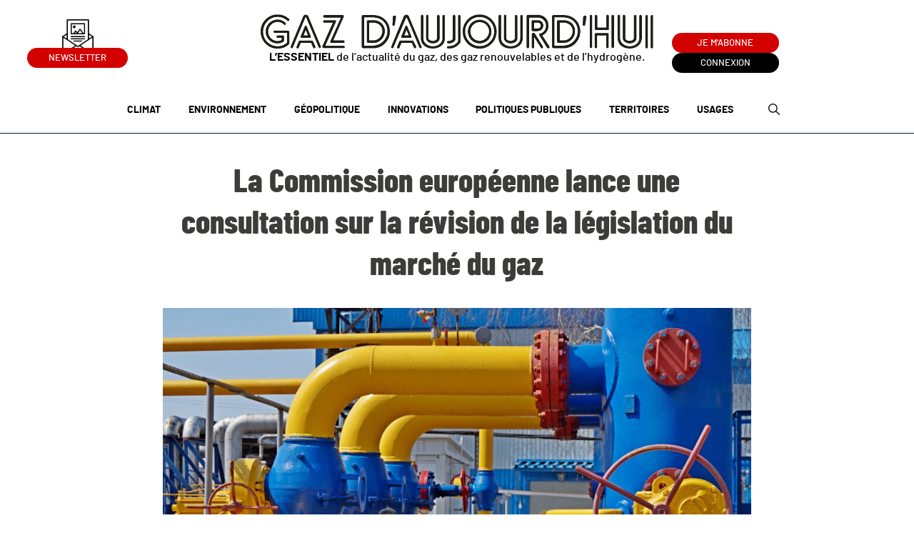

--- FILE ---
content_type: text/html; charset=UTF-8
request_url: https://www.gazdaujourdhui.fr/la-commission-europeenne-lance-une-consultation-sur-la-revision-de-la-directive-et-du-reglement-dates-de-juillet-2009/
body_size: 14603
content:
	<!doctype html>
<!--[if lt IE 7]><html class="no-js ie ie6 lt-ie9 lt-ie8 lt-ie7" lang="fr-FR"> <![endif]-->
<!--[if IE 7]><html class="no-js ie ie7 lt-ie9 lt-ie8" lang="fr-FR"> <![endif]-->
<!--[if IE 8]><html class="no-js ie ie8 lt-ie9" lang="fr-FR"> <![endif]-->
<!--[if gt IE 8]><!-->
	<html
	class="no-js" lang="fr-FR"> <!--<![endif]-->
	<head>
		<meta charset="UTF-8"/>
		<title>
							La Commission européenne lance une consultation sur la révision de la législation du marché du gaz - Gaz d&#039;aujourd&#039;hui
				-
				Gaz d&#039;aujourd&#039;hui
					</title><link rel="preload" as="style" href="https://fonts.googleapis.com/css?family=Signika%3A400%2C700&#038;display=swap" /><link rel="stylesheet" href="https://fonts.googleapis.com/css?family=Signika%3A400%2C700&#038;display=swap" media="print" onload="this.media='all'" /><noscript><link rel="stylesheet" href="https://fonts.googleapis.com/css?family=Signika%3A400%2C700&#038;display=swap" /></noscript><link rel="preload" as="style" href="https://fonts.googleapis.com/css2?family=Barlow+Condensed:ital,wght@0,600&#038;display=swap" /><link rel="stylesheet" href="https://fonts.googleapis.com/css2?family=Barlow+Condensed:ital,wght@0,600&#038;display=swap" media="print" onload="this.media='all'" /><noscript><link rel="stylesheet" href="https://fonts.googleapis.com/css2?family=Barlow+Condensed:ital,wght@0,600&#038;display=swap" /></noscript>
		<meta name="description" content="L&#039;essentiel de l&#039;actualité du gaz naturel, des gaz renouvelables et de l&#039;hydrogène">
		<meta http-equiv="Content-Type" content="text/html; charset=UTF-8"/>
		<meta http-equiv="X-UA-Compatible" content="IE=edge">
		<meta name="viewport" content="width=device-width, initial-scale=1.0">
		<link rel="author" href="https://www.gazdaujourdhui.fr/app/themes/gazdaujourdhui/humans.txt"/>
		<link
		rel="pingback" href="https://www.gazdaujourdhui.fr/wp/xmlrpc.php"/>

				<link rel="apple-touch-icon" sizes="180x180" href="https://www.gazdaujourdhui.fr/app/themes/gazdaujourdhui/static/images/favicons/apple-touch-icon.png">
		<link rel="icon" type="image/png" sizes="32x32" href="https://www.gazdaujourdhui.fr/app/themes/gazdaujourdhui/static/images/favicons/favicon-32x32.png">
		<link rel="icon" type="image/png" sizes="16x16" href="https://www.gazdaujourdhui.fr/app/themes/gazdaujourdhui/static/images/favicons/favicon-16x16.png">
		<link rel="mask-icon" href="https://www.gazdaujourdhui.fr/app/themes/gazdaujourdhui/static/images/favicons/safari-pinned-tab.svg" color="#e71d6d">
		<meta name="msapplication-TileColor" content="#ffffff">
		<meta name="theme-color" content="#e71d6d">

		<link rel="preconnect" href="https://fonts.googleapis.com">
		<link rel="preconnect" href="https://fonts.gstatic.com" crossorigin>
		
		<meta name='robots' content='index, follow, max-image-preview:large, max-snippet:-1, max-video-preview:-1' />
	<style>img:is([sizes="auto" i], [sizes^="auto," i]) { contain-intrinsic-size: 3000px 1500px }</style>
	
	<!-- This site is optimized with the Yoast SEO plugin v24.2 - https://yoast.com/wordpress/plugins/seo/ -->
	<meta name="description" content="La Commission européenne a lancé le 26 mars une consultation publique sur la révision de la directive et du règlement sur le gaz datant de juillet 2009." />
	<link rel="canonical" href="https://www.gazdaujourdhui.fr/la-commission-europeenne-lance-une-consultation-sur-la-revision-de-la-directive-et-du-reglement-dates-de-juillet-2009/" />
	<meta property="og:locale" content="fr_FR" />
	<meta property="og:type" content="article" />
	<meta property="og:title" content="La Commission européenne lance une consultation sur la révision de la législation du marché du gaz - Gaz d&#039;aujourd&#039;hui" />
	<meta property="og:description" content="La Commission européenne a lancé le 26 mars une consultation publique sur la révision de la directive et du règlement sur le gaz datant de juillet 2009." />
	<meta property="og:url" content="https://www.gazdaujourdhui.fr/la-commission-europeenne-lance-une-consultation-sur-la-revision-de-la-directive-et-du-reglement-dates-de-juillet-2009/" />
	<meta property="og:site_name" content="Gaz d&#039;aujourd&#039;hui" />
	<meta property="article:published_time" content="2021-04-05T15:30:43+00:00" />
	<meta property="article:modified_time" content="2021-04-12T14:35:51+00:00" />
	<meta property="og:image" content="https://s3.gazdaujourdhui.fr/uploads/2020/06/marche-gazier-shutterstock-e1617624612391.jpg" />
	<meta property="og:image:width" content="1000" />
	<meta property="og:image:height" content="666" />
	<meta property="og:image:type" content="image/jpeg" />
	<meta name="author" content="Laura Icart" />
	<meta name="twitter:card" content="summary_large_image" />
	<meta name="twitter:creator" content="@Gazdaujourdhui" />
	<meta name="twitter:site" content="@Gazdaujourdhui" />
	<meta name="twitter:label1" content="Écrit par" />
	<meta name="twitter:data1" content="Laura Icart" />
	<meta name="twitter:label2" content="Durée de lecture estimée" />
	<meta name="twitter:data2" content="2 minutes" />
	<script type="application/ld+json" class="yoast-schema-graph">{"@context":"https://schema.org","@graph":[{"@type":"WebPage","@id":"https://www.gazdaujourdhui.fr/la-commission-europeenne-lance-une-consultation-sur-la-revision-de-la-directive-et-du-reglement-dates-de-juillet-2009/","url":"https://www.gazdaujourdhui.fr/la-commission-europeenne-lance-une-consultation-sur-la-revision-de-la-directive-et-du-reglement-dates-de-juillet-2009/","name":"La Commission européenne lance une consultation sur la révision de la législation du marché du gaz - Gaz d&#039;aujourd&#039;hui","isPartOf":{"@id":"https://www.gazdaujourdhui.fr/#website"},"primaryImageOfPage":{"@id":"https://www.gazdaujourdhui.fr/la-commission-europeenne-lance-une-consultation-sur-la-revision-de-la-directive-et-du-reglement-dates-de-juillet-2009/#primaryimage"},"image":{"@id":"https://www.gazdaujourdhui.fr/la-commission-europeenne-lance-une-consultation-sur-la-revision-de-la-directive-et-du-reglement-dates-de-juillet-2009/#primaryimage"},"thumbnailUrl":"https://s3.gazdaujourdhui.fr/uploads/2020/06/09123704/marche-gazier-shutterstock-e1617624612391.jpg","datePublished":"2021-04-05T15:30:43+00:00","dateModified":"2021-04-12T14:35:51+00:00","author":{"@id":"https://www.gazdaujourdhui.fr/#/schema/person/f3d050b122244275c54b2a3a9637932e"},"description":"La Commission européenne a lancé le 26 mars une consultation publique sur la révision de la directive et du règlement sur le gaz datant de juillet 2009.","breadcrumb":{"@id":"https://www.gazdaujourdhui.fr/la-commission-europeenne-lance-une-consultation-sur-la-revision-de-la-directive-et-du-reglement-dates-de-juillet-2009/#breadcrumb"},"inLanguage":"fr-FR","potentialAction":[{"@type":"ReadAction","target":["https://www.gazdaujourdhui.fr/la-commission-europeenne-lance-une-consultation-sur-la-revision-de-la-directive-et-du-reglement-dates-de-juillet-2009/"]}]},{"@type":"ImageObject","inLanguage":"fr-FR","@id":"https://www.gazdaujourdhui.fr/la-commission-europeenne-lance-une-consultation-sur-la-revision-de-la-directive-et-du-reglement-dates-de-juillet-2009/#primaryimage","url":"https://s3.gazdaujourdhui.fr/uploads/2020/06/09123704/marche-gazier-shutterstock-e1617624612391.jpg","contentUrl":"https://s3.gazdaujourdhui.fr/uploads/2020/06/09123704/marche-gazier-shutterstock-e1617624612391.jpg","width":1000,"height":666,"caption":"Dans le cadre de la libéralisation du marché européen du gaz et de l’électricité, l'Union européenne a adopté le 3e Paquet Energie le 13 juillet 2009."},{"@type":"BreadcrumbList","@id":"https://www.gazdaujourdhui.fr/la-commission-europeenne-lance-une-consultation-sur-la-revision-de-la-directive-et-du-reglement-dates-de-juillet-2009/#breadcrumb","itemListElement":[{"@type":"ListItem","position":1,"name":"Accueil","item":"https://www.gazdaujourdhui.fr/"},{"@type":"ListItem","position":2,"name":"Actualités","item":"https://www.gazdaujourdhui.fr/actualites/"},{"@type":"ListItem","position":3,"name":"La Commission européenne lance une consultation sur la révision de la législation du marché du gaz"}]},{"@type":"WebSite","@id":"https://www.gazdaujourdhui.fr/#website","url":"https://www.gazdaujourdhui.fr/","name":"Gaz d&#039;aujourd&#039;hui","description":"L&#039;essentiel de l&#039;actualité du gaz naturel, des gaz renouvelables et de l&#039;hydrogène","potentialAction":[{"@type":"SearchAction","target":{"@type":"EntryPoint","urlTemplate":"https://www.gazdaujourdhui.fr/?s={search_term_string}"},"query-input":{"@type":"PropertyValueSpecification","valueRequired":true,"valueName":"search_term_string"}}],"inLanguage":"fr-FR"},{"@type":"Person","@id":"https://www.gazdaujourdhui.fr/#/schema/person/f3d050b122244275c54b2a3a9637932e","name":"Laura Icart","image":{"@type":"ImageObject","inLanguage":"fr-FR","@id":"https://www.gazdaujourdhui.fr/#/schema/person/image/","url":"https://secure.gravatar.com/avatar/b22e2c3adfa83cab98bef13b4bd062df?s=96&d=mm&r=g","contentUrl":"https://secure.gravatar.com/avatar/b22e2c3adfa83cab98bef13b4bd062df?s=96&d=mm&r=g","caption":"Laura Icart"},"url":"https://www.gazdaujourdhui.fr/author/laura-icart/"}]}</script>
	<!-- / Yoast SEO plugin. -->


<link rel='dns-prefetch' href='//cdn.jsdelivr.net' />
<link rel='dns-prefetch' href='//fonts.googleapis.com' />
<link href='https://fonts.gstatic.com' crossorigin rel='preconnect' />
<link rel="alternate" type="application/rss+xml" title="Gaz d&#039;aujourd&#039;hui &raquo; La Commission européenne lance une consultation sur la révision de la législation du marché du gaz Flux des commentaires" href="https://www.gazdaujourdhui.fr/la-commission-europeenne-lance-une-consultation-sur-la-revision-de-la-directive-et-du-reglement-dates-de-juillet-2009/feed/" />
<link rel='stylesheet' id='formidable-css' href='https://www.gazdaujourdhui.fr/wp/wp-admin/admin-ajax.php?action=frmpro_css&#038;ver=1041410' type='text/css' media='all' />
<link data-minify="1" rel='stylesheet' id='wc-blocks-integration-css' href='https://www.gazdaujourdhui.fr/app/cache/min/1/app/plugins/woocommerce-subscriptions/vendor/woocommerce/subscriptions-core/build/index.css?ver=1764766134' type='text/css' media='all' />
<style id='wp-emoji-styles-inline-css' type='text/css'>

	img.wp-smiley, img.emoji {
		display: inline !important;
		border: none !important;
		box-shadow: none !important;
		height: 1em !important;
		width: 1em !important;
		margin: 0 0.07em !important;
		vertical-align: -0.1em !important;
		background: none !important;
		padding: 0 !important;
	}
</style>
<link rel='stylesheet' id='wp-block-library-css' href='https://www.gazdaujourdhui.fr/wp/wp-includes/css/dist/block-library/style.min.css?ver=6.7.1' type='text/css' media='all' />
<link rel='stylesheet' id='acf-block-chapo-style-css' href='https://www.gazdaujourdhui.fr/app/themes/gazdaujourdhui/blocks/block-chapo/block-chapo.css?ver=6.7.1' type='text/css' media='all' />
<link rel='stylesheet' id='acf-block-blockquote-style-css' href='https://www.gazdaujourdhui.fr/app/themes/gazdaujourdhui/blocks/block-blockquote/block-blockquote.css?ver=6.7.1' type='text/css' media='all' />
<link rel='stylesheet' id='acf-block-framed-style-css' href='https://www.gazdaujourdhui.fr/app/themes/gazdaujourdhui/blocks/block-framed/block-framed.css?ver=6.7.1' type='text/css' media='all' />
<link rel='stylesheet' id='acf-block-numbers-style-css' href='https://www.gazdaujourdhui.fr/app/themes/gazdaujourdhui/blocks/block-numbers/block-numbers.css?ver=6.7.1' type='text/css' media='all' />
<link rel='stylesheet' id='acf-block-carousel-style-css' href='https://www.gazdaujourdhui.fr/app/themes/gazdaujourdhui/blocks/block-carousel/block-carousel.css?ver=6.7.1' type='text/css' media='all' />
<style id='classic-theme-styles-inline-css' type='text/css'>
/*! This file is auto-generated */
.wp-block-button__link{color:#fff;background-color:#32373c;border-radius:9999px;box-shadow:none;text-decoration:none;padding:calc(.667em + 2px) calc(1.333em + 2px);font-size:1.125em}.wp-block-file__button{background:#32373c;color:#fff;text-decoration:none}
</style>
<style id='global-styles-inline-css' type='text/css'>
:root{--wp--preset--aspect-ratio--square: 1;--wp--preset--aspect-ratio--4-3: 4/3;--wp--preset--aspect-ratio--3-4: 3/4;--wp--preset--aspect-ratio--3-2: 3/2;--wp--preset--aspect-ratio--2-3: 2/3;--wp--preset--aspect-ratio--16-9: 16/9;--wp--preset--aspect-ratio--9-16: 9/16;--wp--preset--color--black: #000000;--wp--preset--color--cyan-bluish-gray: #abb8c3;--wp--preset--color--white: #ffffff;--wp--preset--color--pale-pink: #f78da7;--wp--preset--color--vivid-red: #cf2e2e;--wp--preset--color--luminous-vivid-orange: #ff6900;--wp--preset--color--luminous-vivid-amber: #fcb900;--wp--preset--color--light-green-cyan: #7bdcb5;--wp--preset--color--vivid-green-cyan: #00d084;--wp--preset--color--pale-cyan-blue: #8ed1fc;--wp--preset--color--vivid-cyan-blue: #0693e3;--wp--preset--color--vivid-purple: #9b51e0;--wp--preset--gradient--vivid-cyan-blue-to-vivid-purple: linear-gradient(135deg,rgba(6,147,227,1) 0%,rgb(155,81,224) 100%);--wp--preset--gradient--light-green-cyan-to-vivid-green-cyan: linear-gradient(135deg,rgb(122,220,180) 0%,rgb(0,208,130) 100%);--wp--preset--gradient--luminous-vivid-amber-to-luminous-vivid-orange: linear-gradient(135deg,rgba(252,185,0,1) 0%,rgba(255,105,0,1) 100%);--wp--preset--gradient--luminous-vivid-orange-to-vivid-red: linear-gradient(135deg,rgba(255,105,0,1) 0%,rgb(207,46,46) 100%);--wp--preset--gradient--very-light-gray-to-cyan-bluish-gray: linear-gradient(135deg,rgb(238,238,238) 0%,rgb(169,184,195) 100%);--wp--preset--gradient--cool-to-warm-spectrum: linear-gradient(135deg,rgb(74,234,220) 0%,rgb(151,120,209) 20%,rgb(207,42,186) 40%,rgb(238,44,130) 60%,rgb(251,105,98) 80%,rgb(254,248,76) 100%);--wp--preset--gradient--blush-light-purple: linear-gradient(135deg,rgb(255,206,236) 0%,rgb(152,150,240) 100%);--wp--preset--gradient--blush-bordeaux: linear-gradient(135deg,rgb(254,205,165) 0%,rgb(254,45,45) 50%,rgb(107,0,62) 100%);--wp--preset--gradient--luminous-dusk: linear-gradient(135deg,rgb(255,203,112) 0%,rgb(199,81,192) 50%,rgb(65,88,208) 100%);--wp--preset--gradient--pale-ocean: linear-gradient(135deg,rgb(255,245,203) 0%,rgb(182,227,212) 50%,rgb(51,167,181) 100%);--wp--preset--gradient--electric-grass: linear-gradient(135deg,rgb(202,248,128) 0%,rgb(113,206,126) 100%);--wp--preset--gradient--midnight: linear-gradient(135deg,rgb(2,3,129) 0%,rgb(40,116,252) 100%);--wp--preset--font-size--small: 13px;--wp--preset--font-size--medium: 20px;--wp--preset--font-size--large: 36px;--wp--preset--font-size--x-large: 42px;--wp--preset--font-family--inter: "Inter", sans-serif;--wp--preset--font-family--cardo: Cardo;--wp--preset--spacing--20: 0.44rem;--wp--preset--spacing--30: 0.67rem;--wp--preset--spacing--40: 1rem;--wp--preset--spacing--50: 1.5rem;--wp--preset--spacing--60: 2.25rem;--wp--preset--spacing--70: 3.38rem;--wp--preset--spacing--80: 5.06rem;--wp--preset--shadow--natural: 6px 6px 9px rgba(0, 0, 0, 0.2);--wp--preset--shadow--deep: 12px 12px 50px rgba(0, 0, 0, 0.4);--wp--preset--shadow--sharp: 6px 6px 0px rgba(0, 0, 0, 0.2);--wp--preset--shadow--outlined: 6px 6px 0px -3px rgba(255, 255, 255, 1), 6px 6px rgba(0, 0, 0, 1);--wp--preset--shadow--crisp: 6px 6px 0px rgba(0, 0, 0, 1);}:where(.is-layout-flex){gap: 0.5em;}:where(.is-layout-grid){gap: 0.5em;}body .is-layout-flex{display: flex;}.is-layout-flex{flex-wrap: wrap;align-items: center;}.is-layout-flex > :is(*, div){margin: 0;}body .is-layout-grid{display: grid;}.is-layout-grid > :is(*, div){margin: 0;}:where(.wp-block-columns.is-layout-flex){gap: 2em;}:where(.wp-block-columns.is-layout-grid){gap: 2em;}:where(.wp-block-post-template.is-layout-flex){gap: 1.25em;}:where(.wp-block-post-template.is-layout-grid){gap: 1.25em;}.has-black-color{color: var(--wp--preset--color--black) !important;}.has-cyan-bluish-gray-color{color: var(--wp--preset--color--cyan-bluish-gray) !important;}.has-white-color{color: var(--wp--preset--color--white) !important;}.has-pale-pink-color{color: var(--wp--preset--color--pale-pink) !important;}.has-vivid-red-color{color: var(--wp--preset--color--vivid-red) !important;}.has-luminous-vivid-orange-color{color: var(--wp--preset--color--luminous-vivid-orange) !important;}.has-luminous-vivid-amber-color{color: var(--wp--preset--color--luminous-vivid-amber) !important;}.has-light-green-cyan-color{color: var(--wp--preset--color--light-green-cyan) !important;}.has-vivid-green-cyan-color{color: var(--wp--preset--color--vivid-green-cyan) !important;}.has-pale-cyan-blue-color{color: var(--wp--preset--color--pale-cyan-blue) !important;}.has-vivid-cyan-blue-color{color: var(--wp--preset--color--vivid-cyan-blue) !important;}.has-vivid-purple-color{color: var(--wp--preset--color--vivid-purple) !important;}.has-black-background-color{background-color: var(--wp--preset--color--black) !important;}.has-cyan-bluish-gray-background-color{background-color: var(--wp--preset--color--cyan-bluish-gray) !important;}.has-white-background-color{background-color: var(--wp--preset--color--white) !important;}.has-pale-pink-background-color{background-color: var(--wp--preset--color--pale-pink) !important;}.has-vivid-red-background-color{background-color: var(--wp--preset--color--vivid-red) !important;}.has-luminous-vivid-orange-background-color{background-color: var(--wp--preset--color--luminous-vivid-orange) !important;}.has-luminous-vivid-amber-background-color{background-color: var(--wp--preset--color--luminous-vivid-amber) !important;}.has-light-green-cyan-background-color{background-color: var(--wp--preset--color--light-green-cyan) !important;}.has-vivid-green-cyan-background-color{background-color: var(--wp--preset--color--vivid-green-cyan) !important;}.has-pale-cyan-blue-background-color{background-color: var(--wp--preset--color--pale-cyan-blue) !important;}.has-vivid-cyan-blue-background-color{background-color: var(--wp--preset--color--vivid-cyan-blue) !important;}.has-vivid-purple-background-color{background-color: var(--wp--preset--color--vivid-purple) !important;}.has-black-border-color{border-color: var(--wp--preset--color--black) !important;}.has-cyan-bluish-gray-border-color{border-color: var(--wp--preset--color--cyan-bluish-gray) !important;}.has-white-border-color{border-color: var(--wp--preset--color--white) !important;}.has-pale-pink-border-color{border-color: var(--wp--preset--color--pale-pink) !important;}.has-vivid-red-border-color{border-color: var(--wp--preset--color--vivid-red) !important;}.has-luminous-vivid-orange-border-color{border-color: var(--wp--preset--color--luminous-vivid-orange) !important;}.has-luminous-vivid-amber-border-color{border-color: var(--wp--preset--color--luminous-vivid-amber) !important;}.has-light-green-cyan-border-color{border-color: var(--wp--preset--color--light-green-cyan) !important;}.has-vivid-green-cyan-border-color{border-color: var(--wp--preset--color--vivid-green-cyan) !important;}.has-pale-cyan-blue-border-color{border-color: var(--wp--preset--color--pale-cyan-blue) !important;}.has-vivid-cyan-blue-border-color{border-color: var(--wp--preset--color--vivid-cyan-blue) !important;}.has-vivid-purple-border-color{border-color: var(--wp--preset--color--vivid-purple) !important;}.has-vivid-cyan-blue-to-vivid-purple-gradient-background{background: var(--wp--preset--gradient--vivid-cyan-blue-to-vivid-purple) !important;}.has-light-green-cyan-to-vivid-green-cyan-gradient-background{background: var(--wp--preset--gradient--light-green-cyan-to-vivid-green-cyan) !important;}.has-luminous-vivid-amber-to-luminous-vivid-orange-gradient-background{background: var(--wp--preset--gradient--luminous-vivid-amber-to-luminous-vivid-orange) !important;}.has-luminous-vivid-orange-to-vivid-red-gradient-background{background: var(--wp--preset--gradient--luminous-vivid-orange-to-vivid-red) !important;}.has-very-light-gray-to-cyan-bluish-gray-gradient-background{background: var(--wp--preset--gradient--very-light-gray-to-cyan-bluish-gray) !important;}.has-cool-to-warm-spectrum-gradient-background{background: var(--wp--preset--gradient--cool-to-warm-spectrum) !important;}.has-blush-light-purple-gradient-background{background: var(--wp--preset--gradient--blush-light-purple) !important;}.has-blush-bordeaux-gradient-background{background: var(--wp--preset--gradient--blush-bordeaux) !important;}.has-luminous-dusk-gradient-background{background: var(--wp--preset--gradient--luminous-dusk) !important;}.has-pale-ocean-gradient-background{background: var(--wp--preset--gradient--pale-ocean) !important;}.has-electric-grass-gradient-background{background: var(--wp--preset--gradient--electric-grass) !important;}.has-midnight-gradient-background{background: var(--wp--preset--gradient--midnight) !important;}.has-small-font-size{font-size: var(--wp--preset--font-size--small) !important;}.has-medium-font-size{font-size: var(--wp--preset--font-size--medium) !important;}.has-large-font-size{font-size: var(--wp--preset--font-size--large) !important;}.has-x-large-font-size{font-size: var(--wp--preset--font-size--x-large) !important;}
:where(.wp-block-post-template.is-layout-flex){gap: 1.25em;}:where(.wp-block-post-template.is-layout-grid){gap: 1.25em;}
:where(.wp-block-columns.is-layout-flex){gap: 2em;}:where(.wp-block-columns.is-layout-grid){gap: 2em;}
:root :where(.wp-block-pullquote){font-size: 1.5em;line-height: 1.6;}
</style>
<link data-minify="1" rel='stylesheet' id='woocommerce-layout-css' href='https://www.gazdaujourdhui.fr/app/cache/min/1/app/plugins/woocommerce/assets/css/woocommerce-layout.css?ver=1764766134' type='text/css' media='all' />
<link data-minify="1" rel='stylesheet' id='woocommerce-smallscreen-css' href='https://www.gazdaujourdhui.fr/app/cache/min/1/app/plugins/woocommerce/assets/css/woocommerce-smallscreen.css?ver=1764766134' type='text/css' media='only screen and (max-width: 768px)' />
<link data-minify="1" rel='stylesheet' id='woocommerce-general-css' href='https://www.gazdaujourdhui.fr/app/cache/min/1/app/plugins/woocommerce/assets/css/woocommerce.css?ver=1764766134' type='text/css' media='all' />
<style id='woocommerce-inline-inline-css' type='text/css'>
.woocommerce form .form-row .required { visibility: visible; }
</style>
<link rel='stylesheet' id='sevanova-woocommerce-export-css' href='https://www.gazdaujourdhui.fr/app/plugins/sevanova-woocommerce-export/public/assets/css/sevanova-woocommerce-export-public.css?ver=1.1.0' type='text/css' media='all' />
<link data-minify="1" rel='stylesheet' id='slick-carousel-css' href='https://www.gazdaujourdhui.fr/app/cache/min/1/npm/slick-carousel@1.8.1/slick/slick.css?ver=1764766134' type='text/css' media='screen' />

<link data-minify="1" rel='stylesheet' id='main-css' href='https://www.gazdaujourdhui.fr/app/cache/min/1/app/themes/gazdaujourdhui/static/css/main.min.css?ver=1764766134' type='text/css' media='screen' />
<link rel='stylesheet' id='print-css' href='https://www.gazdaujourdhui.fr/app/themes/gazdaujourdhui/static/css/print.min.css?ver=e69d9437732298e366e44922afce4dcba62ae5d8' type='text/css' media='print' />
<link data-minify="1" rel='stylesheet' id='wp_mailjet_form_builder_widget-widget-front-styles-css' href='https://www.gazdaujourdhui.fr/app/cache/min/1/app/plugins/mailjet-for-wordpress/src/widgetformbuilder/css/front-widget.css?ver=1764766134' type='text/css' media='all' />
<script type="text/javascript" src="https://www.gazdaujourdhui.fr/wp/wp-includes/js/jquery/jquery.min.js?ver=3.7.1" id="jquery-core-js"></script>
<script type="text/javascript" src="https://www.gazdaujourdhui.fr/wp/wp-includes/js/jquery/jquery-migrate.min.js?ver=3.4.1" id="jquery-migrate-js" defer></script>
<script type="text/javascript" src="https://www.gazdaujourdhui.fr/app/plugins/woocommerce/assets/js/jquery-blockui/jquery.blockUI.min.js?ver=2.7.0-wc.9.5.2" id="jquery-blockui-js" defer="defer" data-wp-strategy="defer"></script>
<script type="text/javascript" id="wc-add-to-cart-js-extra">
/* <![CDATA[ */
var wc_add_to_cart_params = {"ajax_url":"\/wp\/wp-admin\/admin-ajax.php","wc_ajax_url":"\/?wc-ajax=%%endpoint%%","i18n_view_cart":"Voir le panier","cart_url":"https:\/\/www.gazdaujourdhui.fr","is_cart":"","cart_redirect_after_add":"no"};
/* ]]> */
</script>
<script type="text/javascript" src="https://www.gazdaujourdhui.fr/app/plugins/woocommerce/assets/js/frontend/add-to-cart.min.js?ver=9.5.2" id="wc-add-to-cart-js" defer="defer" data-wp-strategy="defer"></script>
<script type="text/javascript" src="https://www.gazdaujourdhui.fr/app/plugins/woocommerce/assets/js/js-cookie/js.cookie.min.js?ver=2.1.4-wc.9.5.2" id="js-cookie-js" defer="defer" data-wp-strategy="defer"></script>
<script type="text/javascript" id="woocommerce-js-extra">
/* <![CDATA[ */
var woocommerce_params = {"ajax_url":"\/wp\/wp-admin\/admin-ajax.php","wc_ajax_url":"\/?wc-ajax=%%endpoint%%"};
/* ]]> */
</script>
<script type="text/javascript" src="https://www.gazdaujourdhui.fr/app/plugins/woocommerce/assets/js/frontend/woocommerce.min.js?ver=9.5.2" id="woocommerce-js" defer="defer" data-wp-strategy="defer"></script>
<script data-minify="1" type="text/javascript" src="https://www.gazdaujourdhui.fr/app/cache/min/1/app/plugins/sevanova-woocommerce-export/public/assets/js/sevanova-woocommerce-export-public.js?ver=1764766134" id="sevanova-woocommerce-export-js" defer></script>
<script type="text/javascript" id="favorites-js-extra">
/* <![CDATA[ */
var favorites_data = {"ajaxurl":"https:\/\/www.gazdaujourdhui.fr\/wp\/wp-admin\/admin-ajax.php","nonce":"63eebf77ef","favorite":"<span class=\"simplefavorite-button-like\"><\/span>","favorited":"<span class=\"simplefavorite-button-like\"><\/span>","includecount":"1","indicate_loading":"","loading_text":"Loading","loading_image":"","loading_image_active":"","loading_image_preload":"","cache_enabled":"1","button_options":{"button_type":"custom","custom_colors":false,"box_shadow":false,"include_count":true,"default":{"background_default":false,"border_default":false,"text_default":false,"icon_default":false,"count_default":false},"active":{"background_active":false,"border_active":false,"text_active":false,"icon_active":false,"count_active":false}},"authentication_modal_content":"<p>Connectez-vous pour enregistrer vos favoris.<\/p><p><a href=\"#\" data-favorites-modal-close>Ignorer cet avertissement<\/a><\/p>","authentication_redirect":"","dev_mode":"","logged_in":"","user_id":"0","authentication_redirect_url":"https:\/\/www.gazdaujourdhui.fr\/wp\/wp-login.php?itsec-hb-token=wplogin"};
/* ]]> */
</script>
<script type="text/javascript" src="https://www.gazdaujourdhui.fr/app/plugins/favorites/assets/js/favorites.min.js?ver=2.3.0" id="favorites-js" defer></script>
<link rel="https://api.w.org/" href="https://www.gazdaujourdhui.fr/wp-json/" /><link rel="alternate" title="JSON" type="application/json" href="https://www.gazdaujourdhui.fr/wp-json/wp/v2/posts/10353" /><link rel="EditURI" type="application/rsd+xml" title="RSD" href="https://www.gazdaujourdhui.fr/wp/xmlrpc.php?rsd" />
<link rel='shortlink' href='https://www.gazdaujourdhui.fr/?p=10353' />
<link rel="alternate" title="oEmbed (JSON)" type="application/json+oembed" href="https://www.gazdaujourdhui.fr/wp-json/oembed/1.0/embed?url=https%3A%2F%2Fwww.gazdaujourdhui.fr%2Fla-commission-europeenne-lance-une-consultation-sur-la-revision-de-la-directive-et-du-reglement-dates-de-juillet-2009%2F" />
<link rel="alternate" title="oEmbed (XML)" type="text/xml+oembed" href="https://www.gazdaujourdhui.fr/wp-json/oembed/1.0/embed?url=https%3A%2F%2Fwww.gazdaujourdhui.fr%2Fla-commission-europeenne-lance-une-consultation-sur-la-revision-de-la-directive-et-du-reglement-dates-de-juillet-2009%2F&#038;format=xml" />
<!-- Stream WordPress user activity plugin v4.0.0 -->
<script>document.documentElement.className += " js";</script>
	<noscript><style>.woocommerce-product-gallery{ opacity: 1 !important; }</style></noscript>
	<style class='wp-fonts-local' type='text/css'>
@font-face{font-family:Inter;font-style:normal;font-weight:300 900;font-display:fallback;src:url('https://www.gazdaujourdhui.fr/app/plugins/woocommerce/assets/fonts/Inter-VariableFont_slnt,wght.woff2') format('woff2');font-stretch:normal;}
@font-face{font-family:Cardo;font-style:normal;font-weight:400;font-display:fallback;src:url('https://www.gazdaujourdhui.fr/app/plugins/woocommerce/assets/fonts/cardo_normal_400.woff2') format('woff2');}
</style>
		<style type="text/css" id="wp-custom-css">
			.block-block-numbers[data-type="acf/block-numbers"] .block-numbers .block-numbers__item {
    width: 100%;
}.block-block-numbers[data-type="acf/block-numbers"] .block-numbers {
    display: block;
    margin: 0;
}
.block-block-numbers[data-type="acf/block-numbers"] .block-numbers {
    display: block;
    margin: 0;
}
body.archive.post-type-archive.post-type-archive-number p.card-number__title {
    font-family: Barlow Condensed, sans-serif;
	line-height: 67px;
    padding-bottom: 20px;
}
body.archive.post-type-archive.post-type-archive-number .card-number__subtitle-red {
    color: #d30000;
    font-size: 2.2rem;
    font-weight: 900;
    padding-bottom: 16px;
    border-bottom: 1px solid rgba(11, 26, 62, .5);
    line-height: 1.3;
    font-family: Barlow Condensed, sans-serif;
}
body.archive.post-type-archive.post-type-archive-number article.card-number ,body.archive.post-type-archive.post-type-archive-number article.card-number a.card-number__link{
    display: -ms-flexbox;
    display: flex;
    position: relative;
    -ms-flex-direction: column;
    flex-direction: column;
    -ms-flex-pack: start;
    justify-content: flex-start;
	height: 100%;
}
.single2025 .block-framed {
    padding: 54px 80px;
    margin-top: 0;
}
.block-chapo__content p {
    font-weight: bolder;
}
.block-block-framed .block-framed h4 {
    color: #d30000;
    margin-bottom: 2rem;
}
header.article-header .article-header__wrap {
    margin-bottom: 44px;
}
		</style>
		<noscript><style id="rocket-lazyload-nojs-css">.rll-youtube-player, [data-lazy-src]{display:none !important;}</style></noscript>
	</head>
</html>
		</head><body class="post-template-default single single-post postid-10353 single-format-standard theme-gazdaujourdhui woocommerce-no-js" data-template="base.twig">
<header class="header">
	<div class="header__wrapper">
		<div class="header__iconlink">
			<a class="header__newsletter" id="newsletter-btn">
				<div class="header__newsletter__icon"></div>
				Newsletter
			</a>
					</div>
		<a class="header__logo" href="https://www.gazdaujourdhui.fr" rel="home">
			<img src="data:image/svg+xml,%3Csvg%20xmlns='http://www.w3.org/2000/svg'%20viewBox='0%200%200%200'%3E%3C/svg%3E" alt="Gaz d'aujourd'hui" data-lazy-src="https://s3.gazdaujourdhui.fr/uploads/2023/01/09121352/logo-darkfont.png"><noscript><img src="https://s3.gazdaujourdhui.fr/uploads/2023/01/09121352/logo-darkfont.png" alt="Gaz d'aujourd'hui"></noscript>
							<p><strong>L’ESSENTIEL </strong>de l’actualité du gaz, des gaz renouvelables et de l’hydrogène.</p>

					</a>

		<div class="header__right">
			<a href="https://www.gazdaujourdhui.fr/selection-dune-offre/" class="header__subscriber">
				Je m'abonne
                </a>

                                    <a href="https://www.gazdaujourdhui.fr/mon-compte/" class="header__connection">
                        Connexion
                    </a>
                                </div>
            </div>
            <div class="header__bottom">
                    <ul class="header__tags-list">
                                                                                    <li>
                                    <a href="https://www.gazdaujourdhui.fr/category/climat/">
                                        Climat
                                    </a>
                                </li>
                                                                                                                <li>
                                    <a href="https://www.gazdaujourdhui.fr/category/environnement/">
                                        Environnement
                                    </a>
                                </li>
                                                                                                                <li>
                                    <a href="https://www.gazdaujourdhui.fr/category/geopolitique/">
                                        Géopolitique
                                    </a>
                                </li>
                                                                                                                <li>
                                    <a href="https://www.gazdaujourdhui.fr/category/innovations/">
                                        Innovations
                                    </a>
                                </li>
                                                                                                                                                                    <li>
                                    <a href="https://www.gazdaujourdhui.fr/category/politiques-publiques/">
                                        Politiques publiques
                                    </a>
                                </li>
                                                                                                                <li>
                                    <a href="https://www.gazdaujourdhui.fr/category/territoires/">
                                        Territoires
                                    </a>
                                </li>
                                                                                                                <li>
                                    <a href="https://www.gazdaujourdhui.fr/category/usages/">
                                        Usages
                                    </a>
                                </li>
                                                                            <li>
                            <a data-open="searchOverlay" class="header__search sticky-nav__item d-none d-lg-block">
                                <i class="picto picto-search"></i>
                            </a>
                        </li>
                    </ul>
                </div>

								</header>
       
        <nav id="mainNav" class="main-nav" role="navigation">
    <div class="main-nav__container">
    	<ul class="main-nav__list">
    	    		<li class="main-nav__list__item  menu-item menu-item-type-post_type menu-item-object-page menu-item-123">
    			<a target="" href="https://www.gazdaujourdhui.fr/le-magazine/">
                    Qui sommes-nous?
                </a>
    		</li>
    	    		<li class="main-nav__list__item  menu-item menu-item-type-post_type menu-item-object-page menu-item-125">
    			<a target="" href="https://www.gazdaujourdhui.fr/mes-favoris/">
                    Mes favoris
                </a>
    		</li>
    	    		<li class="main-nav__list__item  menu-item menu-item-type-post_type menu-item-object-page menu-item-124">
    			<a target="" href="https://www.gazdaujourdhui.fr/contact/">
                    Contactez-nous
                </a>
    		</li>
    	    	</ul>
    </div>
</nav>

        <nav id="stickyNav" class="sticky-nav d-lg-none">
    <ul>
        <li class="sticky-nav__item" data-open="searchOverlay">
            <i class="picto picto-search"></i>
        </li>
        <li class="sticky-nav__item pacha-kebab" data-open="tagsOverlay">
            <span class="pacha-kebab__galette-frite"></span>
            <span class="pacha-kebab__salade-tomate-oignon"></span>
            <span class="pacha-kebab__sauce-samourai-veau-ice-tea-peche"></span>
        </li>
        <li class="sticky-nav__item" data-open="profileOverlay">
            <a href="https://www.gazdaujourdhui.fr/mon-compte/"><i class="picto picto-admin"></i></a>
        </li>
    </ul>
</nav>

<div id="searchOverlay" class="sticky-overlay">
    <div class="sticky-overlay__close">
        <i class="picto picto-cross"></i>
    </div>
    <p class="title">
        Recherche
    </p>
    <form class="sticky-overlay__search" method="get" action="https://www.gazdaujourdhui.fr">
        <div class="input-field">
            <label for="search-input">Tapez votre recherche ici...</label>
            <input class="input-field__type-text" id="search-input" type="text" name="s">
        </div>
        <button class="btn btn--malibu btn--full" type="submit">Rechercher</button>
    </form>
</div>
<div id="tagsOverlay" class="sticky-overlay">
    <div class="sticky-overlay__close">
        <i class="picto picto-cross"></i>
    </div>
    <div class="sticky-overlay__wrapper">
        <div class="all-tags">
    <h1 class="all-tags__title">
        Menu
    </h1>
    <ul class="tags-list sr-wrap-left">
                                    <li class="sr-left">
                    <a href="https://www.gazdaujourdhui.fr/category/climat/" class="tags-list__item">
                        Climat
                    </a>
                </li>
                                                <li class="sr-left">
                    <a href="https://www.gazdaujourdhui.fr/category/environnement/" class="tags-list__item">
                        Environnement
                    </a>
                </li>
                                                <li class="sr-left">
                    <a href="https://www.gazdaujourdhui.fr/category/geopolitique/" class="tags-list__item">
                        Géopolitique
                    </a>
                </li>
                                                <li class="sr-left">
                    <a href="https://www.gazdaujourdhui.fr/category/innovations/" class="tags-list__item">
                        Innovations
                    </a>
                </li>
                                                                    <li class="sr-left">
                    <a href="https://www.gazdaujourdhui.fr/category/politiques-publiques/" class="tags-list__item">
                        Politiques publiques
                    </a>
                </li>
                                                <li class="sr-left">
                    <a href="https://www.gazdaujourdhui.fr/category/territoires/" class="tags-list__item">
                        Territoires
                    </a>
                </li>
                                                <li class="sr-left">
                    <a href="https://www.gazdaujourdhui.fr/category/usages/" class="tags-list__item">
                        Usages
                    </a>
                </li>
                        </ul>
</div>
    </div>
</div>

        <div class="top-ctas-container">
    <div class="top-ctas d-block d-lg-none">
                    <a href="" class="top-ctas__button top-ctas__button--subscription">
                <i class="picto picto-star"></i>
                Je m'abonne
            </a>
                <a href="" class="top-ctas__button top-ctas__button--newsletter" id="newsletter-btn-mobile">
            <i class="picto picto-newsletter"></i>
            Newsletter
        </a>
    </div>

    <div id="newsletterOverlay" class="newsletter-overlay sticky-overlay">
        <div class="sticky-overlay__close">
            <i class="picto picto-cross"></i>
        </div>
        <div class="input-field">
            <p class="title">
            Recevoir notre newsletter
            </p>
            <label for="email">Adresse email</label>
            <form class="subscribe-form" method="post">
	<input id="email" name="email" class="subscribe-form--email" type="text" placeholder="votre@email.com" autocomplete="off">
	<input name="list_id" type="hidden" value="1809122">
	<input name="optin_type" type="hidden" value="double">
	<input name="submit" type="submit" class="mailjet-subscribe subscribe-form--submit" value="M'inscrire">
</form>
<div class="response"></div>

        </div>
    </div>
</div>

        <section id="content" role="main" class="container-fluid p-0">
						    <div>
        <div class="col-lg-8 m-auto mb-5">
        	<article id="post-10353" class="post-type-post">
                <header class="post__header">
                    <h1 class="post__header__title">
                        La Commission européenne lance une consultation sur la révision de la législation du marché du gaz
                    </h1>
                    <figure class="post__header__thumbnail">
                        <img src="data:image/svg+xml,%3Csvg%20xmlns='http://www.w3.org/2000/svg'%20viewBox='0%200%200%200'%3E%3C/svg%3E" alt="" data-lazy-src="https://s3.gazdaujourdhui.fr/uploads/2020/06/09123704/marche-gazier-shutterstock-e1617624612391.jpg" ><noscript><img src="https://s3.gazdaujourdhui.fr/uploads/2020/06/09123704/marche-gazier-shutterstock-e1617624612391.jpg" alt="" ></noscript>
                                                    <figcaption class="post__header__thumbnail__caption">
                                Dans le cadre de la libéralisation du marché européen du gaz et de l’électricité, l'Union européenne a adopté le 3e Paquet Energie le 13 juillet 2009.
                            </figcaption>
                                            </figure>
                </header>


                                <div class="post__sticky-bar d-lg-none is-sticky">
                    <ul class="socials-sharer">
            <li>
            <a class="socials-sharer__item socials-sharer__item--mail" href="mailto:?Body=https%3A%2F%2Fwww.gazdaujourdhui.fr%2Fla-commission-europeenne-lance-une-consultation-sur-la-revision-de-la-directive-et-du-reglement-dates-de-juillet-2009" title="Partager via Email" rel="noopener noreferrer" target="_blank">
                <i class="picto picto-mail"></i>
            </a>
        </li>
            <li>
            <a class="socials-sharer__item socials-sharer__item--facebook" href="http://facebook.com/sharer.php?=https%3A%2F%2Fwww.gazdaujourdhui.fr%2Fla-commission-europeenne-lance-une-consultation-sur-la-revision-de-la-directive-et-du-reglement-dates-de-juillet-2009" title="Partager via Facebook" rel="noopener noreferrer" target="_blank">
                <i class="picto picto-facebook"></i>
            </a>
        </li>
            <li>
            <a class="socials-sharer__item socials-sharer__item--twitter" href="https://twitter.com/intent/tweet?text=https%3A%2F%2Fwww.gazdaujourdhui.fr%2Fla-commission-europeenne-lance-une-consultation-sur-la-revision-de-la-directive-et-du-reglement-dates-de-juillet-2009" title="Partager via Twitter" rel="noopener noreferrer" target="_blank">
                <i class="picto picto-twitter"></i>
            </a>
        </li>
            <li>
            <a class="socials-sharer__item socials-sharer__item--linkedin" href="https://www.linkedin.com/shareArticle?mini=true&url=https%3A%2F%2Fwww.gazdaujourdhui.fr%2Fla-commission-europeenne-lance-une-consultation-sur-la-revision-de-la-directive-et-du-reglement-dates-de-juillet-2009" title="Partager via LinkedIn+" rel="noopener noreferrer" target="_blank">
                <i class="picto picto-linkedin"></i>
            </a>
        </li>
    </ul>
                </div>
                <div class="post__header__infos align-center d-lg-none">
                    <p>
                        Publié le 05/04/2021
                    </p>
                                            <p>
                            <i class="picto picto-clock"></i>
                            3 min
                        </p>
                                        <button class="simplefavorite-button has-count" data-postid="10353" data-siteid="1" data-groupid="1" data-favoritecount="14" style=""><span class="simplefavorite-button-like"></span><span class="simplefavorite-button-count" style="">14</span></button>
                </div>

                                <div class="post__sticky-bar d-none d-lg-block is-sticky">
                    <div class="row">
                        <div class="col post__header__infos">
                            <div class="row align-items-center">
                                <p class="col-auto">
                                    Publié le 05/04/2021
                                </p>
                                <p class="col-auto">
                                    <button class="simplefavorite-button has-count" data-postid="10353" data-siteid="1" data-groupid="1" data-favoritecount="14" style=""><span class="simplefavorite-button-like"></span><span class="simplefavorite-button-count" style="">14</span></button>
                                </p>
                                                                    <p class="col-auto">
                                        <span class="d-none d-xl-inline">
                                            Temps de lecture : 3 min
                                        </span>
                                        <span class="d-xl-none">
                                            <i class="picto picto-clock"></i>
                                            3 min
                                        </span>
                                    </p>
                                                            </div>
                        </div>
                        <div class="col-auto post__header__sharer">
                            <ul class="socials-sharer">
            <li>
            <a class="socials-sharer__item socials-sharer__item--mail" href="mailto:?Body=https%3A%2F%2Fwww.gazdaujourdhui.fr%2Fla-commission-europeenne-lance-une-consultation-sur-la-revision-de-la-directive-et-du-reglement-dates-de-juillet-2009" title="Partager via Email" rel="noopener noreferrer" target="_blank">
                <i class="picto picto-mail"></i>
            </a>
        </li>
            <li>
            <a class="socials-sharer__item socials-sharer__item--facebook" href="http://facebook.com/sharer.php?=https%3A%2F%2Fwww.gazdaujourdhui.fr%2Fla-commission-europeenne-lance-une-consultation-sur-la-revision-de-la-directive-et-du-reglement-dates-de-juillet-2009" title="Partager via Facebook" rel="noopener noreferrer" target="_blank">
                <i class="picto picto-facebook"></i>
            </a>
        </li>
            <li>
            <a class="socials-sharer__item socials-sharer__item--twitter" href="https://twitter.com/intent/tweet?text=https%3A%2F%2Fwww.gazdaujourdhui.fr%2Fla-commission-europeenne-lance-une-consultation-sur-la-revision-de-la-directive-et-du-reglement-dates-de-juillet-2009" title="Partager via Twitter" rel="noopener noreferrer" target="_blank">
                <i class="picto picto-twitter"></i>
            </a>
        </li>
            <li>
            <a class="socials-sharer__item socials-sharer__item--linkedin" href="https://www.linkedin.com/shareArticle?mini=true&url=https%3A%2F%2Fwww.gazdaujourdhui.fr%2Fla-commission-europeenne-lance-une-consultation-sur-la-revision-de-la-directive-et-du-reglement-dates-de-juillet-2009" title="Partager via LinkedIn+" rel="noopener noreferrer" target="_blank">
                <i class="picto picto-linkedin"></i>
            </a>
        </li>
    </ul>
                        </div>
                    </div>
                </div>

                
                
                <section class="post__content the-content">
    				    					<div class="block-" data-align="left" data-type="">
<p class="the-content__heading">La Commission européenne a lancé le 26 mars une consultation publique sur la révision de la directive et du règlement sur le gaz datant de juillet 2009. Pour répondre aux objectifs fixés dans le Green Deal, l&rsquo;exécutif européen souhaite décarboniser le secteur gazier en permettant notamment une meilleure intégration de l&rsquo;hydrogène et des gaz renouvelables dans le système énergétique européen.</p>
<p><strong>Par la rédaction de <em>Gaz d&rsquo;aujourd&rsquo;hui</em></strong></p>
<p>&nbsp;</p>
<p>Pour l&rsquo;Union européenne, la transition des combustibles fossiles vers les combustibles sans carbone est l&rsquo;un des principaux leviers à actionner pour parvenir à une Europe climatiquement neutre d&rsquo;ici 2050. L&rsquo;objectif visé par <a href="https://ec.europa.eu/info/law/better-regulation/have-your-say/initiatives/12911-Revision-of-EU-rules-on-Gas/public-consultation">cette consultation publique</a> qui s&rsquo;achèvera le 18 juin, est de recueillir l&rsquo;avis des parties prenantes sur la manière dont <a href="https://eur-lex.europa.eu/LexUriServ/LexUriServ.do?uri=OJ:L:2009:211:0094:0136:fr:PDF">la directive</a> et <a href="https://eur-lex.europa.eu/legal-content/FR/TXT/PDF/?uri=CELEX:32009R0715&amp;from=DA">le règlement sur le marché du gaz naturel</a> devraient être révisés <em> » pour faciliter l&rsquo;adoption de gaz renouvelables et à faible teneur en carbone et la responsabilisation des consommateurs, tout en garantissant des marchés intérieurs du gaz intégrés, liquides et interopérables dans l&rsquo;UE « </em> indique l&rsquo;instance européenne dans un communiqué. </p>
<h2>Faciliter l&rsquo;intégration des gaz verts</h2>
<p>Cette consultation publique soulève plusieurs questions, avec en ligne de mire l&rsquo;objectif de parvenir à une décarbonisation rentable du secteur gazier existant. Pour cela, il s&rsquo;agira de faire émerger un marché de l&rsquo;hydrogène renouvelable et à faible teneur en carbone, <em> » un élément clé du secteur énergétique de demain « </em> selon la Commission qui s&rsquo;appuie sur <a href="https://www.gazdaujourdhui.fr/lue-mise-sur-lhydrogene-et-un-systeme-energetique-plus-integre-pour-changer-de-paradigme/">sa stratégie hydrogène et sa stratégie pour une meilleure intégration du système énergétique, présentées en juillet dernier. </a>Mais il s&rsquo;agira également de faciliter l&rsquo;injection, le transport, la distribution et le commerce des gaz renouvelables et à faible teneur en carbone dans le réseau gazier existant.</p>
<h2>Une future législation en cohérence avec le paquet « Fit for 55 »</h2>
<p>En juin prochain, la Commission présentera le paquet « Fit for 55 » visant à réduire les émissions de gaz à effet de serre d&rsquo;au moins 55 % d&rsquo;ici 2030. Ce futur paquet, selon la Commission, couvrira <em>« un large éventail de domaines d&rsquo;action ». </em>Les énergies renouvelables, l&rsquo;efficacité énergétique, la performance énergétique des bâtiments, la marché du carbone ou encore la taxation de l&rsquo;énergie en feront partie. La Commission européenne précise également que cette future législation sur le marché du gaz devra être « <em>cohérente</em> » avec les mesures prises dans le cadre des révisions actuellement en cours de la directive sur les énergies renouvelables et de la directive sur l&rsquo;efficacité énergétique, et notamment <em>« sur les questions d&rsquo;incitations réglementaires à la production et à la consommation d&rsquo;énergies renouvelables »</em> ainsi qu&rsquo;avec les autres mesures du paquet « Fit for 55 ». </p>
<p class="the-content__note">© Shutterstock.</p>
<p>&nbsp;</p>
<p>&nbsp;</p>
</div>

    				
                            		</section>
        	</article>

                <div class="related-posts">
        <p class="related-posts__title">
            Vous aimerez aussi
        </p>
        <div class="related-posts__arrows"></div>
        <div class="related-posts__items">
                            <article class="related-post">
                                                    <a href="https://www.gazdaujourdhui.fr/quatre-infos-a-retenir-cette-semaine-10/">
                                <figure class="related-post__img">
                                    <img src="data:image/svg+xml,%3Csvg%20xmlns='http://www.w3.org/2000/svg'%20viewBox='0%200%200%200'%3E%3C/svg%3E" alt="" data-lazy-src="https://s3.gazdaujourdhui.fr/uploads/2026/01/19110707/copie-de-copie-de-copie-de-copie-de-copie-de-copie-de-copie-de-copie-de-copie-de-montage-photo-bleu-et-creme-de-voyage-de-projets-de-vacances-collage-photo-150x150.jpg"><noscript><img src="https://s3.gazdaujourdhui.fr/uploads/2026/01/19110707/copie-de-copie-de-copie-de-copie-de-copie-de-copie-de-copie-de-copie-de-copie-de-montage-photo-bleu-et-creme-de-voyage-de-projets-de-vacances-collage-photo-150x150.jpg" alt=""></noscript>
                                </figure>
                            </a>
                        
                        <div class="related-post__share open-sharer">
                            <i class="picto picto-share"></i>
                            <span class="d-none d-lg-block">Partager</span>

                            <ul class="socials-sharer">
            <li>
            <a class="socials-sharer__item socials-sharer__item--mail" href="mailto:?Body=https%3A%2F%2Fwww.gazdaujourdhui.fr%2Fla-commission-europeenne-lance-une-consultation-sur-la-revision-de-la-directive-et-du-reglement-dates-de-juillet-2009" title="Partager via Email" rel="noopener noreferrer" target="_blank">
                <i class="picto picto-mail"></i>
            </a>
        </li>
            <li>
            <a class="socials-sharer__item socials-sharer__item--facebook" href="http://facebook.com/sharer.php?=https%3A%2F%2Fwww.gazdaujourdhui.fr%2Fla-commission-europeenne-lance-une-consultation-sur-la-revision-de-la-directive-et-du-reglement-dates-de-juillet-2009" title="Partager via Facebook" rel="noopener noreferrer" target="_blank">
                <i class="picto picto-facebook"></i>
            </a>
        </li>
            <li>
            <a class="socials-sharer__item socials-sharer__item--twitter" href="https://twitter.com/intent/tweet?text=https%3A%2F%2Fwww.gazdaujourdhui.fr%2Fla-commission-europeenne-lance-une-consultation-sur-la-revision-de-la-directive-et-du-reglement-dates-de-juillet-2009" title="Partager via Twitter" rel="noopener noreferrer" target="_blank">
                <i class="picto picto-twitter"></i>
            </a>
        </li>
            <li>
            <a class="socials-sharer__item socials-sharer__item--linkedin" href="https://www.linkedin.com/shareArticle?mini=true&url=https%3A%2F%2Fwww.gazdaujourdhui.fr%2Fla-commission-europeenne-lance-une-consultation-sur-la-revision-de-la-directive-et-du-reglement-dates-de-juillet-2009" title="Partager via LinkedIn+" rel="noopener noreferrer" target="_blank">
                <i class="picto picto-linkedin"></i>
            </a>
        </li>
    </ul>
                        </div>

                        <a href="https://www.gazdaujourdhui.fr/quatre-infos-a-retenir-cette-semaine-10/">
                            <h1 class="related-post__title">
                                Quatre infos à retenir cette semaine
                            </h1>
                        </a>
                </article>
                            <article class="related-post">
                                                    <a href="https://www.gazdaujourdhui.fr/un-budget-reecrit-sous-contrainte-politique/">
                                <figure class="related-post__img">
                                    <img src="data:image/svg+xml,%3Csvg%20xmlns='http://www.w3.org/2000/svg'%20viewBox='0%200%200%200'%3E%3C/svg%3E" alt="" data-lazy-src="https://s3.gazdaujourdhui.fr/uploads/2026/01/19002356/img-6230-1-150x150.jpg"><noscript><img src="https://s3.gazdaujourdhui.fr/uploads/2026/01/19002356/img-6230-1-150x150.jpg" alt=""></noscript>
                                </figure>
                            </a>
                        
                        <div class="related-post__share open-sharer">
                            <i class="picto picto-share"></i>
                            <span class="d-none d-lg-block">Partager</span>

                            <ul class="socials-sharer">
            <li>
            <a class="socials-sharer__item socials-sharer__item--mail" href="mailto:?Body=https%3A%2F%2Fwww.gazdaujourdhui.fr%2Fla-commission-europeenne-lance-une-consultation-sur-la-revision-de-la-directive-et-du-reglement-dates-de-juillet-2009" title="Partager via Email" rel="noopener noreferrer" target="_blank">
                <i class="picto picto-mail"></i>
            </a>
        </li>
            <li>
            <a class="socials-sharer__item socials-sharer__item--facebook" href="http://facebook.com/sharer.php?=https%3A%2F%2Fwww.gazdaujourdhui.fr%2Fla-commission-europeenne-lance-une-consultation-sur-la-revision-de-la-directive-et-du-reglement-dates-de-juillet-2009" title="Partager via Facebook" rel="noopener noreferrer" target="_blank">
                <i class="picto picto-facebook"></i>
            </a>
        </li>
            <li>
            <a class="socials-sharer__item socials-sharer__item--twitter" href="https://twitter.com/intent/tweet?text=https%3A%2F%2Fwww.gazdaujourdhui.fr%2Fla-commission-europeenne-lance-une-consultation-sur-la-revision-de-la-directive-et-du-reglement-dates-de-juillet-2009" title="Partager via Twitter" rel="noopener noreferrer" target="_blank">
                <i class="picto picto-twitter"></i>
            </a>
        </li>
            <li>
            <a class="socials-sharer__item socials-sharer__item--linkedin" href="https://www.linkedin.com/shareArticle?mini=true&url=https%3A%2F%2Fwww.gazdaujourdhui.fr%2Fla-commission-europeenne-lance-une-consultation-sur-la-revision-de-la-directive-et-du-reglement-dates-de-juillet-2009" title="Partager via LinkedIn+" rel="noopener noreferrer" target="_blank">
                <i class="picto picto-linkedin"></i>
            </a>
        </li>
    </ul>
                        </div>

                        <a href="https://www.gazdaujourdhui.fr/un-budget-reecrit-sous-contrainte-politique/">
                            <h1 class="related-post__title">
                                Un budget réécrit sous contrainte politique
                            </h1>
                        </a>
                </article>
                            <article class="related-post">
                                                    <a href="https://www.gazdaujourdhui.fr/pourquoilenergie-polarise-autant-la-vie-politique-francaise/">
                                <figure class="related-post__img">
                                    <img src="data:image/svg+xml,%3Csvg%20xmlns='http://www.w3.org/2000/svg'%20viewBox='0%200%200%200'%3E%3C/svg%3E" alt="" data-lazy-src="https://s3.gazdaujourdhui.fr/uploads/2026/01/13141808/illustration-article-polarisation-150x150.jpg"><noscript><img src="https://s3.gazdaujourdhui.fr/uploads/2026/01/13141808/illustration-article-polarisation-150x150.jpg" alt=""></noscript>
                                </figure>
                            </a>
                        
                        <div class="related-post__share open-sharer">
                            <i class="picto picto-share"></i>
                            <span class="d-none d-lg-block">Partager</span>

                            <ul class="socials-sharer">
            <li>
            <a class="socials-sharer__item socials-sharer__item--mail" href="mailto:?Body=https%3A%2F%2Fwww.gazdaujourdhui.fr%2Fla-commission-europeenne-lance-une-consultation-sur-la-revision-de-la-directive-et-du-reglement-dates-de-juillet-2009" title="Partager via Email" rel="noopener noreferrer" target="_blank">
                <i class="picto picto-mail"></i>
            </a>
        </li>
            <li>
            <a class="socials-sharer__item socials-sharer__item--facebook" href="http://facebook.com/sharer.php?=https%3A%2F%2Fwww.gazdaujourdhui.fr%2Fla-commission-europeenne-lance-une-consultation-sur-la-revision-de-la-directive-et-du-reglement-dates-de-juillet-2009" title="Partager via Facebook" rel="noopener noreferrer" target="_blank">
                <i class="picto picto-facebook"></i>
            </a>
        </li>
            <li>
            <a class="socials-sharer__item socials-sharer__item--twitter" href="https://twitter.com/intent/tweet?text=https%3A%2F%2Fwww.gazdaujourdhui.fr%2Fla-commission-europeenne-lance-une-consultation-sur-la-revision-de-la-directive-et-du-reglement-dates-de-juillet-2009" title="Partager via Twitter" rel="noopener noreferrer" target="_blank">
                <i class="picto picto-twitter"></i>
            </a>
        </li>
            <li>
            <a class="socials-sharer__item socials-sharer__item--linkedin" href="https://www.linkedin.com/shareArticle?mini=true&url=https%3A%2F%2Fwww.gazdaujourdhui.fr%2Fla-commission-europeenne-lance-une-consultation-sur-la-revision-de-la-directive-et-du-reglement-dates-de-juillet-2009" title="Partager via LinkedIn+" rel="noopener noreferrer" target="_blank">
                <i class="picto picto-linkedin"></i>
            </a>
        </li>
    </ul>
                        </div>

                        <a href="https://www.gazdaujourdhui.fr/pourquoilenergie-polarise-autant-la-vie-politique-francaise/">
                            <h1 class="related-post__title">
                                Pourquoi l’énergie polarise autant la vie politique française
                            </h1>
                        </a>
                </article>
                            <article class="related-post">
                                                    <a href="https://www.gazdaujourdhui.fr/quatre-infos-a-retenir-4/">
                                <figure class="related-post__img">
                                    <img src="data:image/svg+xml,%3Csvg%20xmlns='http://www.w3.org/2000/svg'%20viewBox='0%200%200%200'%3E%3C/svg%3E" alt="" data-lazy-src="https://s3.gazdaujourdhui.fr/uploads/2026/01/09202857/copie-de-copie-de-copie-de-copie-de-copie-de-copie-de-copie-de-copie-de-montage-photo-bleu-et-creme-de-voyage-de-projets-de-vacances-collage-photo-2-150x150.jpg"><noscript><img src="https://s3.gazdaujourdhui.fr/uploads/2026/01/09202857/copie-de-copie-de-copie-de-copie-de-copie-de-copie-de-copie-de-copie-de-montage-photo-bleu-et-creme-de-voyage-de-projets-de-vacances-collage-photo-2-150x150.jpg" alt=""></noscript>
                                </figure>
                            </a>
                        
                        <div class="related-post__share open-sharer">
                            <i class="picto picto-share"></i>
                            <span class="d-none d-lg-block">Partager</span>

                            <ul class="socials-sharer">
            <li>
            <a class="socials-sharer__item socials-sharer__item--mail" href="mailto:?Body=https%3A%2F%2Fwww.gazdaujourdhui.fr%2Fla-commission-europeenne-lance-une-consultation-sur-la-revision-de-la-directive-et-du-reglement-dates-de-juillet-2009" title="Partager via Email" rel="noopener noreferrer" target="_blank">
                <i class="picto picto-mail"></i>
            </a>
        </li>
            <li>
            <a class="socials-sharer__item socials-sharer__item--facebook" href="http://facebook.com/sharer.php?=https%3A%2F%2Fwww.gazdaujourdhui.fr%2Fla-commission-europeenne-lance-une-consultation-sur-la-revision-de-la-directive-et-du-reglement-dates-de-juillet-2009" title="Partager via Facebook" rel="noopener noreferrer" target="_blank">
                <i class="picto picto-facebook"></i>
            </a>
        </li>
            <li>
            <a class="socials-sharer__item socials-sharer__item--twitter" href="https://twitter.com/intent/tweet?text=https%3A%2F%2Fwww.gazdaujourdhui.fr%2Fla-commission-europeenne-lance-une-consultation-sur-la-revision-de-la-directive-et-du-reglement-dates-de-juillet-2009" title="Partager via Twitter" rel="noopener noreferrer" target="_blank">
                <i class="picto picto-twitter"></i>
            </a>
        </li>
            <li>
            <a class="socials-sharer__item socials-sharer__item--linkedin" href="https://www.linkedin.com/shareArticle?mini=true&url=https%3A%2F%2Fwww.gazdaujourdhui.fr%2Fla-commission-europeenne-lance-une-consultation-sur-la-revision-de-la-directive-et-du-reglement-dates-de-juillet-2009" title="Partager via LinkedIn+" rel="noopener noreferrer" target="_blank">
                <i class="picto picto-linkedin"></i>
            </a>
        </li>
    </ul>
                        </div>

                        <a href="https://www.gazdaujourdhui.fr/quatre-infos-a-retenir-4/">
                            <h1 class="related-post__title">
                                Quatre infos à retenir
                            </h1>
                        </a>
                </article>
                    </div>
    </div>
        </div>
    </div>
		</section>

        <div id="videoPopin" class="video-popin">
            <button class="video-popin__close">
                <i id="closeVideoPopin" class="picto picto-cross"></i>
            </button>
            <div class="video-popin__wrapper">
                <div class="plyr__video-embed" id="popinPlayer">
                    <div class="video-popin__cookies" data-hide-on-vendor-consent="youtube">
                        <button onclick="window.axeptioSDK.requestConsent('youtube')">
                            Veuillez accepter les cookies Youtube pour voir la vidéo
                        </button>
                    </div>
                    <iframe loading="lazy"
                        src="about:blank"
                        allowfullscreen
                        allowtransparency
                     data-rocket-lazyload="fitvidscompatible" data-lazy-src="https://www.youtube-nocookie.com/embed/AjWfY7SnMBI?enablejsapi=1"></iframe><noscript><iframe
                        src="https://www.youtube-nocookie.com/embed/AjWfY7SnMBI?enablejsapi=1"
                        allowfullscreen
                        allowtransparency
                    ></iframe></noscript>
                </div>
            </div>
        </div>

        <div class="modal-newsletter">
    <div class="modal-newsletter__overlay modal-newsletter__toggle"></div>
    <div class="modal-newsletter__wrapper modal-newsletter__transition">
      <div class="modal-newsletter__header">
        <button class="modal-newsletter__close modal-newsletter__toggle"><i class="picto picto-cross"></i></button>
        <h3 class="modal-newsletter__heading">ABONNEZ-VOUS À LA NEWSLETTER</h3>
            <p>Inscription gratuite sans engagement</p>
      </div>

      <div class="modal-newsletter__body">
        <div class="modal-newsletter__content">
            <label for="email">Adresse email</label>
            <form class="subscribe-form" method="post">
	<input id="email" name="email" class="subscribe-form--email" type="text" placeholder="votre@email.com" autocomplete="off">
	<input name="list_id" type="hidden" value="1809122">
	<input name="optin_type" type="hidden" value="">
	<input name="submit" type="submit" class="mailjet-subscribe subscribe-form--submit" value="M'inscrire">
</form>
<div class="response"></div>
        </div>
      </div>
    </div>
</div>

					<footer id="footer" class="footer">
				<div class="footer__wrapper">
    <div class="footer__left">
        <a class="footer__logo" href="https://www.gazdaujourdhui.fr">
           <img src="data:image/svg+xml,%3Csvg%20xmlns='http://www.w3.org/2000/svg'%20viewBox='0%200%200%200'%3E%3C/svg%3E" alt="" data-lazy-src="https://s3.gazdaujourdhui.fr/uploads/2023/01/09121352/logo-darkfont.png" /><noscript><img src="https://s3.gazdaujourdhui.fr/uploads/2023/01/09121352/logo-darkfont.png" alt="" /></noscript>
        </a>

        <nav id="nav-footer" class="footer__nav" role="navigation">
                <div class="footer-nav__container">
        <ul class="footer-nav__list">
                    <li class="footer-nav__list__item  menu-item menu-item-type-post_type menu-item-object-page menu-item-141">
                <a target="" href="https://www.gazdaujourdhui.fr/le-magazine/">
                    Qui sommes-nous?
                </a>
            </li>
                    <li class="footer-nav__list__item  menu-item menu-item-type-post_type menu-item-object-page menu-item-140">
                <a target="" href="https://www.gazdaujourdhui.fr/mentions-legales/">
                    Mentions légales
                </a>
            </li>
                    <li class="footer-nav__list__item  menu-item menu-item-type-post_type menu-item-object-page menu-item-142">
                <a target="" href="https://www.gazdaujourdhui.fr/contact/">
                    Nous contacter
                </a>
            </li>
                    <li class="footer-nav__list__item  menu-item menu-item-type-post_type menu-item-object-page menu-item-139">
                <a target="" href="https://www.gazdaujourdhui.fr/donnees-personnelles/">
                    Politique de confidentialité
                </a>
            </li>
                </ul>
    </div>
        </nav>

        <div class="footer__newsletter-text">
            Suivez toutes nos actualités !
        </div>

        <div class="footer__socials">
            <a class="footer__newsletter">
                Newsletter
            </a>
            <div>
                <ul class="socials-links sr-wrap-left">
    
            <li class="social-link social-link--black social-link--twitter sr-left">
            <a href="https://twitter.com/Gazdaujourdhui" target="_blank" rel="noopener noreferrer">
                <i class="picto picto-x"></i>
            </a>
        </li>
    
            <li class="social-link social-link--black social-link--linkedin sr-left">
            <a href="https://www.linkedin.com/company/gaz-d-aujourd-hui/" target="_blank" rel="noopener noreferrer">
                <i class="picto picto-linkedin"></i>
            </a>
        </li>
    
    
    </ul>
            </div>
        </div>

        <nav id="nav-footer" class="footer__nav footer__nav--2" role="navigation">
                <div class="footer-nav__container">
        <ul class="footer-nav__list">
                    <li class="footer-nav__list__item  menu-item menu-item-type-post_type menu-item-object-page menu-item-123">
                <a target="" href="https://www.gazdaujourdhui.fr/le-magazine/">
                    Qui sommes-nous?
                </a>
            </li>
                    <li class="footer-nav__list__item  menu-item menu-item-type-post_type menu-item-object-page menu-item-125">
                <a target="" href="https://www.gazdaujourdhui.fr/mes-favoris/">
                    Mes favoris
                </a>
            </li>
                    <li class="footer-nav__list__item  menu-item menu-item-type-post_type menu-item-object-page menu-item-124">
                <a target="" href="https://www.gazdaujourdhui.fr/contact/">
                    Contactez-nous
                </a>
            </li>
                    <li>
                <span class="footer__copyright">
                    © Gaz d’aujourd'hui 2018
                </span>
            </li>
        </ul>
    </div>
        </nav>
    </div>
    <div class="footer__right">
        <div class="footer__right-content">
            <div class="footer__subscribe-title">
                Je m'abonne
            </div>
            <div class="footer__subscribe-text">
                Pour bénéficier d’un accès privilégié à tous les articles publiés sur site.
            </div>

            <div class="footer__subscribe-wrap">
                <div class="footer__subscribe-price-label">
                    Prix unique
                </div>
                <div class="footer__subscribe-price">
                    175€/an
                </div>
            </div>
            <div class="footer__link-wrap">

                                    <a href="https://www.gazdaujourdhui.fr/selection-dune-offre/" class="footer__subscriber">
                        <i class="picto picto-star"></i>
                        Je m'abonne
                    </a>
                
                
            </div>
        </div>
        
    </div>
</div>
			</footer>
			        <script>
            window.axeptioSettings = {
                clientId: '64ad63078c4ff3a4ff989c97',
                                    cookiesVersion: 'gazdaujourdhui-fr'
                                    };
                (function(d, s) {
                    var t = d.getElementsByTagName(s)[0], e = d.createElement(s);
                    e.async = true; e.src = "//static.axept.io/sdk.js";
                    t.parentNode.insertBefore(e, t);
                })(document, "script");
        </script>
    	<script type='text/javascript'>
		(function () {
			var c = document.body.className;
			c = c.replace(/woocommerce-no-js/, 'woocommerce-js');
			document.body.className = c;
		})();
	</script>
	<link data-minify="1" rel='stylesheet' id='wc-blocks-style-css' href='https://www.gazdaujourdhui.fr/app/cache/min/1/app/plugins/woocommerce/assets/client/blocks/wc-blocks.css?ver=1764766134' type='text/css' media='all' />
<script type="text/javascript" id="sevanova-mailjet-helpers-js-extra">
/* <![CDATA[ */
var sevanovaMailjetHelpers = {"ajaxUrl":"https:\/\/www.gazdaujourdhui.fr\/wp\/wp-admin\/admin-ajax.php","errorMessage":"Une erreur est survenue durant la soumission du formulaire"};
/* ]]> */
</script>
<script data-minify="1" type="text/javascript" src="https://www.gazdaujourdhui.fr/app/cache/min/1/app/plugins/sevanova-mailjet-helpers/public/assets/js/sevanova-mailjet-helpers-public.js?ver=1764766134" id="sevanova-mailjet-helpers-js" defer></script>
<script data-minify="1" type="text/javascript" src="https://www.gazdaujourdhui.fr/app/cache/min/1/npm/slick-carousel@1.8.1/slick/slick.min.js?ver=1764766134" id="slick-carousel-js" defer></script>
<script type="text/javascript" src="https://www.gazdaujourdhui.fr/app/themes/gazdaujourdhui/static/js/vendor.min.js?ver=6ff6ce984ba0c2a955dd490c15a08f52c0451f02" id="vendor-js" defer></script>
<script type="text/javascript" id="app-js-extra">
/* <![CDATA[ */
var ajaxurl = ["https:\/\/www.gazdaujourdhui.fr\/wp\/wp-admin\/admin-ajax.php"];
/* ]]> */
</script>
<script type="text/javascript" src="https://www.gazdaujourdhui.fr/app/themes/gazdaujourdhui/static/js/app.min.js?ver=2032dee3c41d8e460d3ee3eb730b826c72ad0f2f" id="app-js" defer></script>
<script type="text/javascript" id="wp_mailjet_form_builder_widget-front-script-js-extra">
/* <![CDATA[ */
var mjWidget = {"ajax_url":"https:\/\/www.gazdaujourdhui.fr\/wp\/wp-admin\/admin-ajax.php"};
/* ]]> */
</script>
<script data-minify="1" type="text/javascript" src="https://www.gazdaujourdhui.fr/app/cache/min/1/app/plugins/mailjet-for-wordpress/src/widgetformbuilder/js/front-widget.js?ver=1764766134" id="wp_mailjet_form_builder_widget-front-script-js" defer></script>
<script type="text/javascript" src="https://www.gazdaujourdhui.fr/app/plugins/woocommerce/assets/js/sourcebuster/sourcebuster.min.js?ver=9.5.2" id="sourcebuster-js-js" defer></script>
<script type="text/javascript" id="wc-order-attribution-js-extra">
/* <![CDATA[ */
var wc_order_attribution = {"params":{"lifetime":1.0e-5,"session":30,"base64":false,"ajaxurl":"https:\/\/www.gazdaujourdhui.fr\/wp\/wp-admin\/admin-ajax.php","prefix":"wc_order_attribution_","allowTracking":true},"fields":{"source_type":"current.typ","referrer":"current_add.rf","utm_campaign":"current.cmp","utm_source":"current.src","utm_medium":"current.mdm","utm_content":"current.cnt","utm_id":"current.id","utm_term":"current.trm","utm_source_platform":"current.plt","utm_creative_format":"current.fmt","utm_marketing_tactic":"current.tct","session_entry":"current_add.ep","session_start_time":"current_add.fd","session_pages":"session.pgs","session_count":"udata.vst","user_agent":"udata.uag"}};
/* ]]> */
</script>
<script type="text/javascript" src="https://www.gazdaujourdhui.fr/app/plugins/woocommerce/assets/js/frontend/order-attribution.min.js?ver=9.5.2" id="wc-order-attribution-js" defer></script>
<script>window.lazyLoadOptions=[{elements_selector:"img[data-lazy-src],.rocket-lazyload,iframe[data-lazy-src]",data_src:"lazy-src",data_srcset:"lazy-srcset",data_sizes:"lazy-sizes",class_loading:"lazyloading",class_loaded:"lazyloaded",threshold:300,callback_loaded:function(element){if(element.tagName==="IFRAME"&&element.dataset.rocketLazyload=="fitvidscompatible"){if(element.classList.contains("lazyloaded")){if(typeof window.jQuery!="undefined"){if(jQuery.fn.fitVids){jQuery(element).parent().fitVids()}}}}}},{elements_selector:".rocket-lazyload",data_src:"lazy-src",data_srcset:"lazy-srcset",data_sizes:"lazy-sizes",class_loading:"lazyloading",class_loaded:"lazyloaded",threshold:300,}];window.addEventListener('LazyLoad::Initialized',function(e){var lazyLoadInstance=e.detail.instance;if(window.MutationObserver){var observer=new MutationObserver(function(mutations){var image_count=0;var iframe_count=0;var rocketlazy_count=0;mutations.forEach(function(mutation){for(var i=0;i<mutation.addedNodes.length;i++){if(typeof mutation.addedNodes[i].getElementsByTagName!=='function'){continue}
if(typeof mutation.addedNodes[i].getElementsByClassName!=='function'){continue}
images=mutation.addedNodes[i].getElementsByTagName('img');is_image=mutation.addedNodes[i].tagName=="IMG";iframes=mutation.addedNodes[i].getElementsByTagName('iframe');is_iframe=mutation.addedNodes[i].tagName=="IFRAME";rocket_lazy=mutation.addedNodes[i].getElementsByClassName('rocket-lazyload');image_count+=images.length;iframe_count+=iframes.length;rocketlazy_count+=rocket_lazy.length;if(is_image){image_count+=1}
if(is_iframe){iframe_count+=1}}});if(image_count>0||iframe_count>0||rocketlazy_count>0){lazyLoadInstance.update()}});var b=document.getElementsByTagName("body")[0];var config={childList:!0,subtree:!0};observer.observe(b,config)}},!1)</script><script data-no-minify="1" async src="https://www.gazdaujourdhui.fr/app/plugins/wp-rocket/assets/js/lazyload/17.8.3/lazyload.min.js"></script>
			<script>var rocket_lcp_data = {"ajax_url":"https:\/\/www.gazdaujourdhui.fr\/wp\/wp-admin\/admin-ajax.php","nonce":"d0f7fab361","url":"https:\/\/www.gazdaujourdhui.fr\/la-commission-europeenne-lance-une-consultation-sur-la-revision-de-la-directive-et-du-reglement-dates-de-juillet-2009","is_mobile":false,"elements":"img, video, picture, p, main, div, li, svg","width_threshold":1600,"height_threshold":700,"debug":null}</script><script data-name="wpr-lcp-beacon" src='https://www.gazdaujourdhui.fr/app/plugins/wp-rocket/assets/js/lcp-beacon.min.js' async></script></body>
</html>

<!-- This website is like a Rocket, isn't it? Performance optimized by WP Rocket. Learn more: https://wp-rocket.me - Debug: cached@1768839517 -->

--- FILE ---
content_type: text/html; charset=utf-8
request_url: https://www.youtube-nocookie.com/embed/AjWfY7SnMBI?enablejsapi=1
body_size: 48447
content:
<!DOCTYPE html><html lang="en" dir="ltr" data-cast-api-enabled="true"><head><meta name="viewport" content="width=device-width, initial-scale=1"><script nonce="iL_dy29y71RcCGSiomxdGw">if ('undefined' == typeof Symbol || 'undefined' == typeof Symbol.iterator) {delete Array.prototype.entries;}</script><style name="www-roboto" nonce="e9pONN6eehrnE1ACtk62rg">@font-face{font-family:'Roboto';font-style:normal;font-weight:400;font-stretch:100%;src:url(//fonts.gstatic.com/s/roboto/v48/KFO7CnqEu92Fr1ME7kSn66aGLdTylUAMa3GUBHMdazTgWw.woff2)format('woff2');unicode-range:U+0460-052F,U+1C80-1C8A,U+20B4,U+2DE0-2DFF,U+A640-A69F,U+FE2E-FE2F;}@font-face{font-family:'Roboto';font-style:normal;font-weight:400;font-stretch:100%;src:url(//fonts.gstatic.com/s/roboto/v48/KFO7CnqEu92Fr1ME7kSn66aGLdTylUAMa3iUBHMdazTgWw.woff2)format('woff2');unicode-range:U+0301,U+0400-045F,U+0490-0491,U+04B0-04B1,U+2116;}@font-face{font-family:'Roboto';font-style:normal;font-weight:400;font-stretch:100%;src:url(//fonts.gstatic.com/s/roboto/v48/KFO7CnqEu92Fr1ME7kSn66aGLdTylUAMa3CUBHMdazTgWw.woff2)format('woff2');unicode-range:U+1F00-1FFF;}@font-face{font-family:'Roboto';font-style:normal;font-weight:400;font-stretch:100%;src:url(//fonts.gstatic.com/s/roboto/v48/KFO7CnqEu92Fr1ME7kSn66aGLdTylUAMa3-UBHMdazTgWw.woff2)format('woff2');unicode-range:U+0370-0377,U+037A-037F,U+0384-038A,U+038C,U+038E-03A1,U+03A3-03FF;}@font-face{font-family:'Roboto';font-style:normal;font-weight:400;font-stretch:100%;src:url(//fonts.gstatic.com/s/roboto/v48/KFO7CnqEu92Fr1ME7kSn66aGLdTylUAMawCUBHMdazTgWw.woff2)format('woff2');unicode-range:U+0302-0303,U+0305,U+0307-0308,U+0310,U+0312,U+0315,U+031A,U+0326-0327,U+032C,U+032F-0330,U+0332-0333,U+0338,U+033A,U+0346,U+034D,U+0391-03A1,U+03A3-03A9,U+03B1-03C9,U+03D1,U+03D5-03D6,U+03F0-03F1,U+03F4-03F5,U+2016-2017,U+2034-2038,U+203C,U+2040,U+2043,U+2047,U+2050,U+2057,U+205F,U+2070-2071,U+2074-208E,U+2090-209C,U+20D0-20DC,U+20E1,U+20E5-20EF,U+2100-2112,U+2114-2115,U+2117-2121,U+2123-214F,U+2190,U+2192,U+2194-21AE,U+21B0-21E5,U+21F1-21F2,U+21F4-2211,U+2213-2214,U+2216-22FF,U+2308-230B,U+2310,U+2319,U+231C-2321,U+2336-237A,U+237C,U+2395,U+239B-23B7,U+23D0,U+23DC-23E1,U+2474-2475,U+25AF,U+25B3,U+25B7,U+25BD,U+25C1,U+25CA,U+25CC,U+25FB,U+266D-266F,U+27C0-27FF,U+2900-2AFF,U+2B0E-2B11,U+2B30-2B4C,U+2BFE,U+3030,U+FF5B,U+FF5D,U+1D400-1D7FF,U+1EE00-1EEFF;}@font-face{font-family:'Roboto';font-style:normal;font-weight:400;font-stretch:100%;src:url(//fonts.gstatic.com/s/roboto/v48/KFO7CnqEu92Fr1ME7kSn66aGLdTylUAMaxKUBHMdazTgWw.woff2)format('woff2');unicode-range:U+0001-000C,U+000E-001F,U+007F-009F,U+20DD-20E0,U+20E2-20E4,U+2150-218F,U+2190,U+2192,U+2194-2199,U+21AF,U+21E6-21F0,U+21F3,U+2218-2219,U+2299,U+22C4-22C6,U+2300-243F,U+2440-244A,U+2460-24FF,U+25A0-27BF,U+2800-28FF,U+2921-2922,U+2981,U+29BF,U+29EB,U+2B00-2BFF,U+4DC0-4DFF,U+FFF9-FFFB,U+10140-1018E,U+10190-1019C,U+101A0,U+101D0-101FD,U+102E0-102FB,U+10E60-10E7E,U+1D2C0-1D2D3,U+1D2E0-1D37F,U+1F000-1F0FF,U+1F100-1F1AD,U+1F1E6-1F1FF,U+1F30D-1F30F,U+1F315,U+1F31C,U+1F31E,U+1F320-1F32C,U+1F336,U+1F378,U+1F37D,U+1F382,U+1F393-1F39F,U+1F3A7-1F3A8,U+1F3AC-1F3AF,U+1F3C2,U+1F3C4-1F3C6,U+1F3CA-1F3CE,U+1F3D4-1F3E0,U+1F3ED,U+1F3F1-1F3F3,U+1F3F5-1F3F7,U+1F408,U+1F415,U+1F41F,U+1F426,U+1F43F,U+1F441-1F442,U+1F444,U+1F446-1F449,U+1F44C-1F44E,U+1F453,U+1F46A,U+1F47D,U+1F4A3,U+1F4B0,U+1F4B3,U+1F4B9,U+1F4BB,U+1F4BF,U+1F4C8-1F4CB,U+1F4D6,U+1F4DA,U+1F4DF,U+1F4E3-1F4E6,U+1F4EA-1F4ED,U+1F4F7,U+1F4F9-1F4FB,U+1F4FD-1F4FE,U+1F503,U+1F507-1F50B,U+1F50D,U+1F512-1F513,U+1F53E-1F54A,U+1F54F-1F5FA,U+1F610,U+1F650-1F67F,U+1F687,U+1F68D,U+1F691,U+1F694,U+1F698,U+1F6AD,U+1F6B2,U+1F6B9-1F6BA,U+1F6BC,U+1F6C6-1F6CF,U+1F6D3-1F6D7,U+1F6E0-1F6EA,U+1F6F0-1F6F3,U+1F6F7-1F6FC,U+1F700-1F7FF,U+1F800-1F80B,U+1F810-1F847,U+1F850-1F859,U+1F860-1F887,U+1F890-1F8AD,U+1F8B0-1F8BB,U+1F8C0-1F8C1,U+1F900-1F90B,U+1F93B,U+1F946,U+1F984,U+1F996,U+1F9E9,U+1FA00-1FA6F,U+1FA70-1FA7C,U+1FA80-1FA89,U+1FA8F-1FAC6,U+1FACE-1FADC,U+1FADF-1FAE9,U+1FAF0-1FAF8,U+1FB00-1FBFF;}@font-face{font-family:'Roboto';font-style:normal;font-weight:400;font-stretch:100%;src:url(//fonts.gstatic.com/s/roboto/v48/KFO7CnqEu92Fr1ME7kSn66aGLdTylUAMa3OUBHMdazTgWw.woff2)format('woff2');unicode-range:U+0102-0103,U+0110-0111,U+0128-0129,U+0168-0169,U+01A0-01A1,U+01AF-01B0,U+0300-0301,U+0303-0304,U+0308-0309,U+0323,U+0329,U+1EA0-1EF9,U+20AB;}@font-face{font-family:'Roboto';font-style:normal;font-weight:400;font-stretch:100%;src:url(//fonts.gstatic.com/s/roboto/v48/KFO7CnqEu92Fr1ME7kSn66aGLdTylUAMa3KUBHMdazTgWw.woff2)format('woff2');unicode-range:U+0100-02BA,U+02BD-02C5,U+02C7-02CC,U+02CE-02D7,U+02DD-02FF,U+0304,U+0308,U+0329,U+1D00-1DBF,U+1E00-1E9F,U+1EF2-1EFF,U+2020,U+20A0-20AB,U+20AD-20C0,U+2113,U+2C60-2C7F,U+A720-A7FF;}@font-face{font-family:'Roboto';font-style:normal;font-weight:400;font-stretch:100%;src:url(//fonts.gstatic.com/s/roboto/v48/KFO7CnqEu92Fr1ME7kSn66aGLdTylUAMa3yUBHMdazQ.woff2)format('woff2');unicode-range:U+0000-00FF,U+0131,U+0152-0153,U+02BB-02BC,U+02C6,U+02DA,U+02DC,U+0304,U+0308,U+0329,U+2000-206F,U+20AC,U+2122,U+2191,U+2193,U+2212,U+2215,U+FEFF,U+FFFD;}@font-face{font-family:'Roboto';font-style:normal;font-weight:500;font-stretch:100%;src:url(//fonts.gstatic.com/s/roboto/v48/KFO7CnqEu92Fr1ME7kSn66aGLdTylUAMa3GUBHMdazTgWw.woff2)format('woff2');unicode-range:U+0460-052F,U+1C80-1C8A,U+20B4,U+2DE0-2DFF,U+A640-A69F,U+FE2E-FE2F;}@font-face{font-family:'Roboto';font-style:normal;font-weight:500;font-stretch:100%;src:url(//fonts.gstatic.com/s/roboto/v48/KFO7CnqEu92Fr1ME7kSn66aGLdTylUAMa3iUBHMdazTgWw.woff2)format('woff2');unicode-range:U+0301,U+0400-045F,U+0490-0491,U+04B0-04B1,U+2116;}@font-face{font-family:'Roboto';font-style:normal;font-weight:500;font-stretch:100%;src:url(//fonts.gstatic.com/s/roboto/v48/KFO7CnqEu92Fr1ME7kSn66aGLdTylUAMa3CUBHMdazTgWw.woff2)format('woff2');unicode-range:U+1F00-1FFF;}@font-face{font-family:'Roboto';font-style:normal;font-weight:500;font-stretch:100%;src:url(//fonts.gstatic.com/s/roboto/v48/KFO7CnqEu92Fr1ME7kSn66aGLdTylUAMa3-UBHMdazTgWw.woff2)format('woff2');unicode-range:U+0370-0377,U+037A-037F,U+0384-038A,U+038C,U+038E-03A1,U+03A3-03FF;}@font-face{font-family:'Roboto';font-style:normal;font-weight:500;font-stretch:100%;src:url(//fonts.gstatic.com/s/roboto/v48/KFO7CnqEu92Fr1ME7kSn66aGLdTylUAMawCUBHMdazTgWw.woff2)format('woff2');unicode-range:U+0302-0303,U+0305,U+0307-0308,U+0310,U+0312,U+0315,U+031A,U+0326-0327,U+032C,U+032F-0330,U+0332-0333,U+0338,U+033A,U+0346,U+034D,U+0391-03A1,U+03A3-03A9,U+03B1-03C9,U+03D1,U+03D5-03D6,U+03F0-03F1,U+03F4-03F5,U+2016-2017,U+2034-2038,U+203C,U+2040,U+2043,U+2047,U+2050,U+2057,U+205F,U+2070-2071,U+2074-208E,U+2090-209C,U+20D0-20DC,U+20E1,U+20E5-20EF,U+2100-2112,U+2114-2115,U+2117-2121,U+2123-214F,U+2190,U+2192,U+2194-21AE,U+21B0-21E5,U+21F1-21F2,U+21F4-2211,U+2213-2214,U+2216-22FF,U+2308-230B,U+2310,U+2319,U+231C-2321,U+2336-237A,U+237C,U+2395,U+239B-23B7,U+23D0,U+23DC-23E1,U+2474-2475,U+25AF,U+25B3,U+25B7,U+25BD,U+25C1,U+25CA,U+25CC,U+25FB,U+266D-266F,U+27C0-27FF,U+2900-2AFF,U+2B0E-2B11,U+2B30-2B4C,U+2BFE,U+3030,U+FF5B,U+FF5D,U+1D400-1D7FF,U+1EE00-1EEFF;}@font-face{font-family:'Roboto';font-style:normal;font-weight:500;font-stretch:100%;src:url(//fonts.gstatic.com/s/roboto/v48/KFO7CnqEu92Fr1ME7kSn66aGLdTylUAMaxKUBHMdazTgWw.woff2)format('woff2');unicode-range:U+0001-000C,U+000E-001F,U+007F-009F,U+20DD-20E0,U+20E2-20E4,U+2150-218F,U+2190,U+2192,U+2194-2199,U+21AF,U+21E6-21F0,U+21F3,U+2218-2219,U+2299,U+22C4-22C6,U+2300-243F,U+2440-244A,U+2460-24FF,U+25A0-27BF,U+2800-28FF,U+2921-2922,U+2981,U+29BF,U+29EB,U+2B00-2BFF,U+4DC0-4DFF,U+FFF9-FFFB,U+10140-1018E,U+10190-1019C,U+101A0,U+101D0-101FD,U+102E0-102FB,U+10E60-10E7E,U+1D2C0-1D2D3,U+1D2E0-1D37F,U+1F000-1F0FF,U+1F100-1F1AD,U+1F1E6-1F1FF,U+1F30D-1F30F,U+1F315,U+1F31C,U+1F31E,U+1F320-1F32C,U+1F336,U+1F378,U+1F37D,U+1F382,U+1F393-1F39F,U+1F3A7-1F3A8,U+1F3AC-1F3AF,U+1F3C2,U+1F3C4-1F3C6,U+1F3CA-1F3CE,U+1F3D4-1F3E0,U+1F3ED,U+1F3F1-1F3F3,U+1F3F5-1F3F7,U+1F408,U+1F415,U+1F41F,U+1F426,U+1F43F,U+1F441-1F442,U+1F444,U+1F446-1F449,U+1F44C-1F44E,U+1F453,U+1F46A,U+1F47D,U+1F4A3,U+1F4B0,U+1F4B3,U+1F4B9,U+1F4BB,U+1F4BF,U+1F4C8-1F4CB,U+1F4D6,U+1F4DA,U+1F4DF,U+1F4E3-1F4E6,U+1F4EA-1F4ED,U+1F4F7,U+1F4F9-1F4FB,U+1F4FD-1F4FE,U+1F503,U+1F507-1F50B,U+1F50D,U+1F512-1F513,U+1F53E-1F54A,U+1F54F-1F5FA,U+1F610,U+1F650-1F67F,U+1F687,U+1F68D,U+1F691,U+1F694,U+1F698,U+1F6AD,U+1F6B2,U+1F6B9-1F6BA,U+1F6BC,U+1F6C6-1F6CF,U+1F6D3-1F6D7,U+1F6E0-1F6EA,U+1F6F0-1F6F3,U+1F6F7-1F6FC,U+1F700-1F7FF,U+1F800-1F80B,U+1F810-1F847,U+1F850-1F859,U+1F860-1F887,U+1F890-1F8AD,U+1F8B0-1F8BB,U+1F8C0-1F8C1,U+1F900-1F90B,U+1F93B,U+1F946,U+1F984,U+1F996,U+1F9E9,U+1FA00-1FA6F,U+1FA70-1FA7C,U+1FA80-1FA89,U+1FA8F-1FAC6,U+1FACE-1FADC,U+1FADF-1FAE9,U+1FAF0-1FAF8,U+1FB00-1FBFF;}@font-face{font-family:'Roboto';font-style:normal;font-weight:500;font-stretch:100%;src:url(//fonts.gstatic.com/s/roboto/v48/KFO7CnqEu92Fr1ME7kSn66aGLdTylUAMa3OUBHMdazTgWw.woff2)format('woff2');unicode-range:U+0102-0103,U+0110-0111,U+0128-0129,U+0168-0169,U+01A0-01A1,U+01AF-01B0,U+0300-0301,U+0303-0304,U+0308-0309,U+0323,U+0329,U+1EA0-1EF9,U+20AB;}@font-face{font-family:'Roboto';font-style:normal;font-weight:500;font-stretch:100%;src:url(//fonts.gstatic.com/s/roboto/v48/KFO7CnqEu92Fr1ME7kSn66aGLdTylUAMa3KUBHMdazTgWw.woff2)format('woff2');unicode-range:U+0100-02BA,U+02BD-02C5,U+02C7-02CC,U+02CE-02D7,U+02DD-02FF,U+0304,U+0308,U+0329,U+1D00-1DBF,U+1E00-1E9F,U+1EF2-1EFF,U+2020,U+20A0-20AB,U+20AD-20C0,U+2113,U+2C60-2C7F,U+A720-A7FF;}@font-face{font-family:'Roboto';font-style:normal;font-weight:500;font-stretch:100%;src:url(//fonts.gstatic.com/s/roboto/v48/KFO7CnqEu92Fr1ME7kSn66aGLdTylUAMa3yUBHMdazQ.woff2)format('woff2');unicode-range:U+0000-00FF,U+0131,U+0152-0153,U+02BB-02BC,U+02C6,U+02DA,U+02DC,U+0304,U+0308,U+0329,U+2000-206F,U+20AC,U+2122,U+2191,U+2193,U+2212,U+2215,U+FEFF,U+FFFD;}</style><script name="www-roboto" nonce="iL_dy29y71RcCGSiomxdGw">if (document.fonts && document.fonts.load) {document.fonts.load("400 10pt Roboto", "E"); document.fonts.load("500 10pt Roboto", "E");}</script><link rel="stylesheet" href="/s/player/b95b0e7a/www-player.css" name="www-player" nonce="e9pONN6eehrnE1ACtk62rg"><style nonce="e9pONN6eehrnE1ACtk62rg">html {overflow: hidden;}body {font: 12px Roboto, Arial, sans-serif; background-color: #000; color: #fff; height: 100%; width: 100%; overflow: hidden; position: absolute; margin: 0; padding: 0;}#player {width: 100%; height: 100%;}h1 {text-align: center; color: #fff;}h3 {margin-top: 6px; margin-bottom: 3px;}.player-unavailable {position: absolute; top: 0; left: 0; right: 0; bottom: 0; padding: 25px; font-size: 13px; background: url(/img/meh7.png) 50% 65% no-repeat;}.player-unavailable .message {text-align: left; margin: 0 -5px 15px; padding: 0 5px 14px; border-bottom: 1px solid #888; font-size: 19px; font-weight: normal;}.player-unavailable a {color: #167ac6; text-decoration: none;}</style><script nonce="iL_dy29y71RcCGSiomxdGw">var ytcsi={gt:function(n){n=(n||"")+"data_";return ytcsi[n]||(ytcsi[n]={tick:{},info:{},gel:{preLoggedGelInfos:[]}})},now:window.performance&&window.performance.timing&&window.performance.now&&window.performance.timing.navigationStart?function(){return window.performance.timing.navigationStart+window.performance.now()}:function(){return(new Date).getTime()},tick:function(l,t,n){var ticks=ytcsi.gt(n).tick;var v=t||ytcsi.now();if(ticks[l]){ticks["_"+l]=ticks["_"+l]||[ticks[l]];ticks["_"+l].push(v)}ticks[l]=
v},info:function(k,v,n){ytcsi.gt(n).info[k]=v},infoGel:function(p,n){ytcsi.gt(n).gel.preLoggedGelInfos.push(p)},setStart:function(t,n){ytcsi.tick("_start",t,n)}};
(function(w,d){function isGecko(){if(!w.navigator)return false;try{if(w.navigator.userAgentData&&w.navigator.userAgentData.brands&&w.navigator.userAgentData.brands.length){var brands=w.navigator.userAgentData.brands;var i=0;for(;i<brands.length;i++)if(brands[i]&&brands[i].brand==="Firefox")return true;return false}}catch(e){setTimeout(function(){throw e;})}if(!w.navigator.userAgent)return false;var ua=w.navigator.userAgent;return ua.indexOf("Gecko")>0&&ua.toLowerCase().indexOf("webkit")<0&&ua.indexOf("Edge")<
0&&ua.indexOf("Trident")<0&&ua.indexOf("MSIE")<0}ytcsi.setStart(w.performance?w.performance.timing.responseStart:null);var isPrerender=(d.visibilityState||d.webkitVisibilityState)=="prerender";var vName=!d.visibilityState&&d.webkitVisibilityState?"webkitvisibilitychange":"visibilitychange";if(isPrerender){var startTick=function(){ytcsi.setStart();d.removeEventListener(vName,startTick)};d.addEventListener(vName,startTick,false)}if(d.addEventListener)d.addEventListener(vName,function(){ytcsi.tick("vc")},
false);if(isGecko()){var isHidden=(d.visibilityState||d.webkitVisibilityState)=="hidden";if(isHidden)ytcsi.tick("vc")}var slt=function(el,t){setTimeout(function(){var n=ytcsi.now();el.loadTime=n;if(el.slt)el.slt()},t)};w.__ytRIL=function(el){if(!el.getAttribute("data-thumb"))if(w.requestAnimationFrame)w.requestAnimationFrame(function(){slt(el,0)});else slt(el,16)}})(window,document);
</script><script nonce="iL_dy29y71RcCGSiomxdGw">var ytcfg={d:function(){return window.yt&&yt.config_||ytcfg.data_||(ytcfg.data_={})},get:function(k,o){return k in ytcfg.d()?ytcfg.d()[k]:o},set:function(){var a=arguments;if(a.length>1)ytcfg.d()[a[0]]=a[1];else{var k;for(k in a[0])ytcfg.d()[k]=a[0][k]}}};
ytcfg.set({"CLIENT_CANARY_STATE":"none","DEVICE":"cbr\u003dChrome\u0026cbrand\u003dapple\u0026cbrver\u003d131.0.0.0\u0026ceng\u003dWebKit\u0026cengver\u003d537.36\u0026cos\u003dMacintosh\u0026cosver\u003d10_15_7\u0026cplatform\u003dDESKTOP","EVENT_ID":"9l5uacOxBZXe_tcPj7i60Q0","EXPERIMENT_FLAGS":{"ab_det_apb_b":true,"ab_det_apm":true,"ab_det_el_h":true,"ab_det_em_inj":true,"ab_l_sig_st":true,"ab_l_sig_st_e":true,"action_companion_center_align_description":true,"allow_skip_networkless":true,"always_send_and_write":true,"att_web_record_metrics":true,"attmusi":true,"c3_enable_button_impression_logging":true,"c3_watch_page_component":true,"cancel_pending_navs":true,"clean_up_manual_attribution_header":true,"config_age_report_killswitch":true,"cow_optimize_idom_compat":true,"csi_config_handling_infra":true,"csi_on_gel":true,"delhi_mweb_colorful_sd":true,"delhi_mweb_colorful_sd_v2":true,"deprecate_csi_has_info":true,"deprecate_pair_servlet_enabled":true,"desktop_sparkles_light_cta_button":true,"disable_cached_masthead_data":true,"disable_child_node_auto_formatted_strings":true,"disable_enf_isd":true,"disable_log_to_visitor_layer":true,"disable_pacf_logging_for_memory_limited_tv":true,"embeds_enable_eid_enforcement_for_youtube":true,"embeds_enable_info_panel_dismissal":true,"embeds_enable_pfp_always_unbranded":true,"embeds_muted_autoplay_sound_fix":true,"embeds_serve_es6_client":true,"embeds_web_nwl_disable_nocookie":true,"embeds_web_updated_shorts_definition_fix":true,"enable_active_view_display_ad_renderer_web_home":true,"enable_ad_disclosure_banner_a11y_fix":true,"enable_chips_shelf_view_model_fully_reactive":true,"enable_client_creator_goal_ticker_bar_revamp":true,"enable_client_only_wiz_direct_reactions":true,"enable_client_sli_logging":true,"enable_client_streamz_web":true,"enable_client_ve_spec":true,"enable_cloud_save_error_popup_after_retry":true,"enable_cookie_reissue_iframe":true,"enable_dai_sdf_h5_preroll":true,"enable_datasync_id_header_in_web_vss_pings":true,"enable_default_mono_cta_migration_web_client":true,"enable_dma_post_enforcement":true,"enable_docked_chat_messages":true,"enable_entity_store_from_dependency_injection":true,"enable_inline_muted_playback_on_web_search":true,"enable_inline_muted_playback_on_web_search_for_vdc":true,"enable_inline_muted_playback_on_web_search_for_vdcb":true,"enable_is_mini_app_page_active_bugfix":true,"enable_live_overlay_feed_in_live_chat":true,"enable_logging_first_user_action_after_game_ready":true,"enable_ltc_param_fetch_from_innertube":true,"enable_masthead_mweb_padding_fix":true,"enable_menu_renderer_button_in_mweb_hclr":true,"enable_mini_app_command_handler_mweb_fix":true,"enable_mini_app_iframe_loaded_logging":true,"enable_mini_guide_downloads_item":true,"enable_mixed_direction_formatted_strings":true,"enable_mweb_livestream_ui_update":true,"enable_mweb_new_caption_language_picker":true,"enable_names_handles_account_switcher":true,"enable_network_request_logging_on_game_events":true,"enable_new_paid_product_placement":true,"enable_obtaining_ppn_query_param":true,"enable_open_in_new_tab_icon_for_short_dr_for_desktop_search":true,"enable_open_yt_content":true,"enable_origin_query_parameter_bugfix":true,"enable_pause_ads_on_ytv_html5":true,"enable_payments_purchase_manager":true,"enable_pdp_icon_prefetch":true,"enable_pl_r_si_fa":true,"enable_place_pivot_url":true,"enable_playable_a11y_label_with_badge_text":true,"enable_pv_screen_modern_text":true,"enable_removing_navbar_title_on_hashtag_page_mweb":true,"enable_resetting_scroll_position_on_flow_change":true,"enable_rta_manager":true,"enable_sdf_companion_h5":true,"enable_sdf_dai_h5_midroll":true,"enable_sdf_h5_endemic_mid_post_roll":true,"enable_sdf_on_h5_unplugged_vod_midroll":true,"enable_sdf_shorts_player_bytes_h5":true,"enable_sdk_performance_network_logging":true,"enable_sending_unwrapped_game_audio_as_serialized_metadata":true,"enable_sfv_effect_pivot_url":true,"enable_shorts_new_carousel":true,"enable_skip_ad_guidance_prompt":true,"enable_skippable_ads_for_unplugged_ad_pod":true,"enable_smearing_expansion_dai":true,"enable_third_party_info":true,"enable_time_out_messages":true,"enable_timeline_view_modern_transcript_fe":true,"enable_video_display_compact_button_group_for_desktop_search":true,"enable_watch_next_pause_autoplay_lact":true,"enable_web_home_top_landscape_image_layout_level_click":true,"enable_web_tiered_gel":true,"enable_window_constrained_buy_flow_dialog":true,"enable_wiz_queue_effect_and_on_init_initial_runs":true,"enable_ypc_spinners":true,"enable_yt_ata_iframe_authuser":true,"export_networkless_options":true,"export_player_version_to_ytconfig":true,"fill_single_video_with_notify_to_lasr":true,"fix_ad_miniplayer_controls_rendering":true,"fix_ads_tracking_for_swf_config_deprecation_mweb":true,"h5_companion_enable_adcpn_macro_substitution_for_click_pings":true,"h5_inplayer_enable_adcpn_macro_substitution_for_click_pings":true,"h5_reset_cache_and_filter_before_update_masthead":true,"hide_channel_creation_title_for_mweb":true,"high_ccv_client_side_caching_h5":true,"html5_log_trigger_events_with_debug_data":true,"html5_ssdai_enable_media_end_cue_range":true,"il_attach_cache_limit":true,"il_use_view_model_logging_context":true,"is_browser_support_for_webcam_streaming":true,"json_condensed_response":true,"kev_adb_pg":true,"kevlar_gel_error_routing":true,"kevlar_watch_cinematics":true,"live_chat_enable_controller_extraction":true,"live_chat_enable_rta_manager":true,"live_chat_increased_min_height":true,"log_click_with_layer_from_element_in_command_handler":true,"log_errors_through_nwl_on_retry":true,"mdx_enable_privacy_disclosure_ui":true,"mdx_load_cast_api_bootstrap_script":true,"medium_progress_bar_modification":true,"migrate_remaining_web_ad_badges_to_innertube":true,"mobile_account_menu_refresh":true,"mweb_a11y_enable_player_controls_invisible_toggle":true,"mweb_account_linking_noapp":true,"mweb_after_render_to_scheduler":true,"mweb_allow_modern_search_suggest_behavior":true,"mweb_animated_actions":true,"mweb_app_upsell_button_direct_to_app":true,"mweb_big_progress_bar":true,"mweb_c3_disable_carve_out":true,"mweb_c3_disable_carve_out_keep_external_links":true,"mweb_c3_enable_adaptive_signals":true,"mweb_c3_endscreen":true,"mweb_c3_endscreen_v2":true,"mweb_c3_library_page_enable_recent_shelf":true,"mweb_c3_remove_web_navigation_endpoint_data":true,"mweb_c3_use_canonical_from_player_response":true,"mweb_cinematic_watch":true,"mweb_command_handler":true,"mweb_delay_watch_initial_data":true,"mweb_disable_searchbar_scroll":true,"mweb_enable_fine_scrubbing_for_recs":true,"mweb_enable_keto_batch_player_fullscreen":true,"mweb_enable_keto_batch_player_progress_bar":true,"mweb_enable_keto_batch_player_tooltips":true,"mweb_enable_lockup_view_model_for_ucp":true,"mweb_enable_more_drawer":true,"mweb_enable_optional_fullscreen_landscape_locking":true,"mweb_enable_overlay_touch_manager":true,"mweb_enable_premium_carve_out_fix":true,"mweb_enable_refresh_detection":true,"mweb_enable_search_imp":true,"mweb_enable_sequence_signal":true,"mweb_enable_shorts_pivot_button":true,"mweb_enable_shorts_video_preload":true,"mweb_enable_skippables_on_jio_phone":true,"mweb_enable_storyboards":true,"mweb_enable_two_line_title_on_shorts":true,"mweb_enable_varispeed_controller":true,"mweb_enable_warm_channel_requests":true,"mweb_enable_watch_feed_infinite_scroll":true,"mweb_enable_wrapped_unplugged_pause_membership_dialog_renderer":true,"mweb_filter_video_format_in_webfe":true,"mweb_fix_livestream_seeking":true,"mweb_fix_monitor_visibility_after_render":true,"mweb_fix_section_list_continuation_item_renderers":true,"mweb_force_ios_fallback_to_native_control":true,"mweb_fp_auto_fullscreen":true,"mweb_fullscreen_controls":true,"mweb_fullscreen_controls_action_buttons":true,"mweb_fullscreen_watch_system":true,"mweb_home_reactive_shorts":true,"mweb_innertube_search_command":true,"mweb_kaios_enable_autoplay_switch_view_model":true,"mweb_lang_in_html":true,"mweb_like_button_synced_with_entities":true,"mweb_logo_use_home_page_ve":true,"mweb_module_decoration":true,"mweb_native_control_in_faux_fullscreen_shared":true,"mweb_panel_container_inert":true,"mweb_player_control_on_hover":true,"mweb_player_delhi_dtts":true,"mweb_player_settings_use_bottom_sheet":true,"mweb_player_show_previous_next_buttons_in_playlist":true,"mweb_player_skip_no_op_state_changes":true,"mweb_player_user_select_none":true,"mweb_playlist_engagement_panel":true,"mweb_progress_bar_seek_on_mouse_click":true,"mweb_pull_2_full":true,"mweb_pull_2_full_enable_touch_handlers":true,"mweb_schedule_warm_watch_response":true,"mweb_searchbox_legacy_navigation":true,"mweb_see_fewer_shorts":true,"mweb_sheets_ui_refresh":true,"mweb_shorts_comments_panel_id_change":true,"mweb_shorts_early_continuation":true,"mweb_show_ios_smart_banner":true,"mweb_use_server_url_on_startup":true,"mweb_watch_captions_enable_auto_translate":true,"mweb_watch_captions_set_default_size":true,"mweb_watch_stop_scheduler_on_player_response":true,"mweb_watchfeed_big_thumbnails":true,"mweb_yt_searchbox":true,"networkless_logging":true,"no_client_ve_attach_unless_shown":true,"nwl_send_from_memory_when_online":true,"pageid_as_header_web":true,"playback_settings_use_switch_menu":true,"player_controls_autonav_fix":true,"player_controls_skip_double_signal_update":true,"polymer_bad_build_labels":true,"polymer_verifiy_app_state":true,"qoe_send_and_write":true,"remove_chevron_from_ad_disclosure_banner_h5":true,"remove_masthead_channel_banner_on_refresh":true,"remove_slot_id_exited_trigger_for_dai_in_player_slot_expire":true,"replace_client_url_parsing_with_server_signal":true,"service_worker_enabled":true,"service_worker_push_enabled":true,"service_worker_push_home_page_prompt":true,"service_worker_push_watch_page_prompt":true,"shell_load_gcf":true,"shorten_initial_gel_batch_timeout":true,"should_use_yt_voice_endpoint_in_kaios":true,"skip_invalid_ytcsi_ticks":true,"skip_setting_info_in_csi_data_object":true,"smarter_ve_dedupping":true,"speedmaster_no_seek":true,"start_client_gcf_mweb":true,"stop_handling_click_for_non_rendering_overlay_layout":true,"suppress_error_204_logging":true,"synced_panel_scrolling_controller":true,"use_event_time_ms_header":true,"use_fifo_for_networkless":true,"use_player_abuse_bg_library":true,"use_request_time_ms_header":true,"use_session_based_sampling":true,"use_thumbnail_overlay_time_status_renderer_for_live_badge":true,"use_ts_visibilitylogger":true,"vss_final_ping_send_and_write":true,"vss_playback_use_send_and_write":true,"web_adaptive_repeat_ase":true,"web_always_load_chat_support":true,"web_animated_like":true,"web_api_url":true,"web_attributed_string_deep_equal_bugfix":true,"web_autonav_allow_off_by_default":true,"web_button_vm_refactor_disabled":true,"web_c3_log_app_init_finish":true,"web_csi_action_sampling_enabled":true,"web_dedupe_ve_grafting":true,"web_disable_backdrop_filter":true,"web_enable_ab_rsp_cl":true,"web_enable_course_icon_update":true,"web_enable_error_204":true,"web_enable_horizontal_video_attributes_section":true,"web_fix_segmented_like_dislike_undefined":true,"web_gcf_hashes_innertube":true,"web_gel_timeout_cap":true,"web_metadata_carousel_elref_bugfix":true,"web_parent_target_for_sheets":true,"web_persist_server_autonav_state_on_client":true,"web_playback_associated_log_ctt":true,"web_playback_associated_ve":true,"web_prefetch_preload_video":true,"web_progress_bar_draggable":true,"web_resizable_advertiser_banner_on_masthead_safari_fix":true,"web_scheduler_auto_init":true,"web_shorts_just_watched_on_channel_and_pivot_study":true,"web_shorts_just_watched_overlay":true,"web_shorts_pivot_button_view_model_reactive":true,"web_shorts_wn_shelf_header_tuning":true,"web_update_panel_visibility_logging_fix":true,"web_video_attribute_view_model_a11y_fix":true,"web_watch_controls_state_signals":true,"web_wiz_attributed_string":true,"web_yt_config_context":true,"webfe_mweb_watch_microdata":true,"webfe_watch_shorts_canonical_url_fix":true,"webpo_exit_on_net_err":true,"wiz_diff_overwritable":true,"wiz_memoize_stamper_items":true,"woffle_used_state_report":true,"wpo_gel_strz":true,"ytcp_paper_tooltip_use_scoped_owner_root":true,"ytidb_clear_embedded_player":true,"H5_async_logging_delay_ms":30000.0,"attention_logging_scroll_throttle":500.0,"autoplay_pause_by_lact_sampling_fraction":0.0,"cinematic_watch_effect_opacity":0.4,"log_window_onerror_fraction":0.1,"speedmaster_playback_rate":2.0,"tv_pacf_logging_sample_rate":0.01,"web_attention_logging_scroll_throttle":500.0,"web_load_prediction_threshold":0.1,"web_navigation_prediction_threshold":0.1,"web_pbj_log_warning_rate":0.0,"web_system_health_fraction":0.01,"ytidb_transaction_ended_event_rate_limit":0.02,"active_time_update_interval_ms":10000,"att_init_delay":500,"autoplay_pause_by_lact_sec":0,"botguard_async_snapshot_timeout_ms":3000,"check_navigator_accuracy_timeout_ms":0,"cinematic_watch_css_filter_blur_strength":40,"cinematic_watch_fade_out_duration":500,"close_webview_delay_ms":100,"cloud_save_game_data_rate_limit_ms":3000,"compression_disable_point":10,"custom_active_view_tos_timeout_ms":3600000,"embeds_widget_poll_interval_ms":0,"gel_min_batch_size":3,"gel_queue_timeout_max_ms":60000,"get_async_timeout_ms":60000,"hide_cta_for_home_web_video_ads_animate_in_time":2,"html5_byterate_soft_cap":0,"initial_gel_batch_timeout":2000,"max_body_size_to_compress":500000,"max_prefetch_window_sec_for_livestream_optimization":10,"min_prefetch_offset_sec_for_livestream_optimization":20,"mini_app_container_iframe_src_update_delay_ms":0,"multiple_preview_news_duration_time":11000,"mweb_c3_toast_duration_ms":5000,"mweb_deep_link_fallback_timeout_ms":10000,"mweb_delay_response_received_actions":100,"mweb_fp_dpad_rate_limit_ms":0,"mweb_fp_dpad_watch_title_clamp_lines":0,"mweb_history_manager_cache_size":100,"mweb_ios_fullscreen_playback_transition_delay_ms":500,"mweb_ios_fullscreen_system_pause_epilson_ms":0,"mweb_override_response_store_expiration_ms":0,"mweb_shorts_early_continuation_trigger_threshold":4,"mweb_w2w_max_age_seconds":0,"mweb_watch_captions_default_size":2,"neon_dark_launch_gradient_count":0,"network_polling_interval":30000,"play_click_interval_ms":30000,"play_ping_interval_ms":10000,"prefetch_comments_ms_after_video":0,"send_config_hash_timer":0,"service_worker_push_logged_out_prompt_watches":-1,"service_worker_push_prompt_cap":-1,"service_worker_push_prompt_delay_microseconds":3888000000000,"show_mini_app_ad_frequency_cap_ms":300000,"slow_compressions_before_abandon_count":4,"speedmaster_cancellation_movement_dp":10,"speedmaster_touch_activation_ms":500,"web_attention_logging_throttle":500,"web_foreground_heartbeat_interval_ms":28000,"web_gel_debounce_ms":10000,"web_logging_max_batch":100,"web_max_tracing_events":50,"web_tracing_session_replay":0,"wil_icon_max_concurrent_fetches":9999,"ytidb_remake_db_retries":3,"ytidb_reopen_db_retries":3,"WebClientReleaseProcessCritical__youtube_embeds_client_version_override":"","WebClientReleaseProcessCritical__youtube_embeds_web_client_version_override":"","WebClientReleaseProcessCritical__youtube_mweb_client_version_override":"","debug_forced_internalcountrycode":"","embeds_web_synth_ch_headers_banned_urls_regex":"","enable_web_media_service":"DISABLED","il_payload_scraping":"","live_chat_unicode_emoji_json_url":"https://www.gstatic.com/youtube/img/emojis/emojis-svg-9.json","mweb_deep_link_feature_tag_suffix":"11268432","mweb_enable_shorts_innertube_player_prefetch_trigger":"NONE","mweb_fp_dpad":"home,search,browse,channel,create_channel,experiments,settings,trending,oops,404,paid_memberships,sponsorship,premium,shorts","mweb_fp_dpad_linear_navigation":"","mweb_fp_dpad_linear_navigation_visitor":"","mweb_fp_dpad_visitor":"","mweb_preload_video_by_player_vars":"","mweb_sign_in_button_style":"STYLE_SUGGESTIVE_AVATAR","place_pivot_triggering_container_alternate":"","place_pivot_triggering_counterfactual_container_alternate":"","search_ui_mweb_searchbar_restyle":"DEFAULT","service_worker_push_force_notification_prompt_tag":"1","service_worker_scope":"/","suggest_exp_str":"","web_client_version_override":"","kevlar_command_handler_command_banlist":[],"mini_app_ids_without_game_ready":["UgkxHHtsak1SC8mRGHMZewc4HzeAY3yhPPmJ","Ugkx7OgzFqE6z_5Mtf4YsotGfQNII1DF_RBm"],"web_op_signal_type_banlist":[],"web_tracing_enabled_spans":["event","command"]},"GAPI_HINT_PARAMS":"m;/_/scs/abc-static/_/js/k\u003dgapi.gapi.en.FZb77tO2YW4.O/d\u003d1/rs\u003dAHpOoo8lqavmo6ayfVxZovyDiP6g3TOVSQ/m\u003d__features__","GAPI_HOST":"https://apis.google.com","GAPI_LOCALE":"en_US","GL":"US","HL":"en","HTML_DIR":"ltr","HTML_LANG":"en","INNERTUBE_API_KEY":"AIzaSyAO_FJ2SlqU8Q4STEHLGCilw_Y9_11qcW8","INNERTUBE_API_VERSION":"v1","INNERTUBE_CLIENT_NAME":"WEB_EMBEDDED_PLAYER","INNERTUBE_CLIENT_VERSION":"1.20260116.01.00","INNERTUBE_CONTEXT":{"client":{"hl":"en","gl":"US","remoteHost":"3.21.164.141","deviceMake":"Apple","deviceModel":"","visitorData":"CgtOak5DT2RBQXZZZyj2vbnLBjIKCgJVUxIEGgAgTQ%3D%3D","userAgent":"Mozilla/5.0 (Macintosh; Intel Mac OS X 10_15_7) AppleWebKit/537.36 (KHTML, like Gecko) Chrome/131.0.0.0 Safari/537.36; ClaudeBot/1.0; +claudebot@anthropic.com),gzip(gfe)","clientName":"WEB_EMBEDDED_PLAYER","clientVersion":"1.20260116.01.00","osName":"Macintosh","osVersion":"10_15_7","originalUrl":"https://www.youtube-nocookie.com/embed/AjWfY7SnMBI?enablejsapi\u003d1","platform":"DESKTOP","clientFormFactor":"UNKNOWN_FORM_FACTOR","configInfo":{"appInstallData":"[base64]%3D%3D"},"browserName":"Chrome","browserVersion":"131.0.0.0","acceptHeader":"text/html,application/xhtml+xml,application/xml;q\u003d0.9,image/webp,image/apng,*/*;q\u003d0.8,application/signed-exchange;v\u003db3;q\u003d0.9","deviceExperimentId":"ChxOelU1TnpFeE5EQXpNelUyTlRFeE5EWTNNZz09EPa9ucsGGPa9ucsG","rolloutToken":"CKnlg_PVybTttgEQw436g4aYkgMYw436g4aYkgM%3D"},"user":{"lockedSafetyMode":false},"request":{"useSsl":true},"clickTracking":{"clickTrackingParams":"IhMIw4T6g4aYkgMVFa//BB0PnC7a"},"thirdParty":{"embeddedPlayerContext":{"embeddedPlayerEncryptedContext":"[base64]","ancestorOriginsSupported":false}}},"INNERTUBE_CONTEXT_CLIENT_NAME":56,"INNERTUBE_CONTEXT_CLIENT_VERSION":"1.20260116.01.00","INNERTUBE_CONTEXT_GL":"US","INNERTUBE_CONTEXT_HL":"en","LATEST_ECATCHER_SERVICE_TRACKING_PARAMS":{"client.name":"WEB_EMBEDDED_PLAYER","client.jsfeat":"2021"},"LOGGED_IN":false,"PAGE_BUILD_LABEL":"youtube.embeds.web_20260116_01_RC00","PAGE_CL":856990104,"SERVER_NAME":"WebFE","VISITOR_DATA":"CgtOak5DT2RBQXZZZyj2vbnLBjIKCgJVUxIEGgAgTQ%3D%3D","WEB_PLAYER_CONTEXT_CONFIGS":{"WEB_PLAYER_CONTEXT_CONFIG_ID_EMBEDDED_PLAYER":{"rootElementId":"movie_player","jsUrl":"/s/player/b95b0e7a/player_ias.vflset/en_US/base.js","cssUrl":"/s/player/b95b0e7a/www-player.css","contextId":"WEB_PLAYER_CONTEXT_CONFIG_ID_EMBEDDED_PLAYER","eventLabel":"embedded","contentRegion":"US","hl":"en_US","hostLanguage":"en","innertubeApiKey":"AIzaSyAO_FJ2SlqU8Q4STEHLGCilw_Y9_11qcW8","innertubeApiVersion":"v1","innertubeContextClientVersion":"1.20260116.01.00","device":{"brand":"apple","model":"","browser":"Chrome","browserVersion":"131.0.0.0","os":"Macintosh","osVersion":"10_15_7","platform":"DESKTOP","interfaceName":"WEB_EMBEDDED_PLAYER","interfaceVersion":"1.20260116.01.00"},"serializedExperimentIds":"24004644,24499533,51010235,51063643,51098299,51204329,51222973,51340662,51349914,51353393,51366423,51389629,51404808,51404810,51425033,51459424,51484222,51490331,51500051,51502939,51505436,51530495,51534669,51560386,51565116,51566373,51578632,51583565,51583821,51585555,51586118,51605258,51605395,51611457,51615066,51620866,51621065,51622844,51632249,51634266,51637029,51638932,51647793,51648336,51653718,51656216,51666850,51672162,51681662,51683502,51684302,51684307,51691590,51693510,51696107,51696619,51697032,51700777,51704637,51705183,51705185,51708692,51709243,51711227,51711298,51712601,51713237,51714463,51717474,51717747,51719410,51719628,51735451,51737134,51738919,51741220,51742828,51742878,51744562","serializedExperimentFlags":"H5_async_logging_delay_ms\u003d30000.0\u0026PlayerWeb__h5_enable_advisory_rating_restrictions\u003dtrue\u0026a11y_h5_associate_survey_question\u003dtrue\u0026ab_det_apb_b\u003dtrue\u0026ab_det_apm\u003dtrue\u0026ab_det_el_h\u003dtrue\u0026ab_det_em_inj\u003dtrue\u0026ab_l_sig_st\u003dtrue\u0026ab_l_sig_st_e\u003dtrue\u0026action_companion_center_align_description\u003dtrue\u0026ad_pod_disable_companion_persist_ads_quality\u003dtrue\u0026add_stmp_logs_for_voice_boost\u003dtrue\u0026allow_autohide_on_paused_videos\u003dtrue\u0026allow_drm_override\u003dtrue\u0026allow_live_autoplay\u003dtrue\u0026allow_poltergust_autoplay\u003dtrue\u0026allow_skip_networkless\u003dtrue\u0026allow_vp9_1080p_mq_enc\u003dtrue\u0026always_cache_redirect_endpoint\u003dtrue\u0026always_send_and_write\u003dtrue\u0026annotation_module_vast_cards_load_logging_fraction\u003d0.0\u0026assign_drm_family_by_format\u003dtrue\u0026att_web_record_metrics\u003dtrue\u0026attention_logging_scroll_throttle\u003d500.0\u0026attmusi\u003dtrue\u0026autoplay_time\u003d10000\u0026autoplay_time_for_fullscreen\u003d-1\u0026autoplay_time_for_music_content\u003d-1\u0026bg_vm_reinit_threshold\u003d7200000\u0026blocked_packages_for_sps\u003d[]\u0026botguard_async_snapshot_timeout_ms\u003d3000\u0026captions_url_add_ei\u003dtrue\u0026check_navigator_accuracy_timeout_ms\u003d0\u0026clean_up_manual_attribution_header\u003dtrue\u0026compression_disable_point\u003d10\u0026cow_optimize_idom_compat\u003dtrue\u0026csi_config_handling_infra\u003dtrue\u0026csi_on_gel\u003dtrue\u0026custom_active_view_tos_timeout_ms\u003d3600000\u0026dash_manifest_version\u003d5\u0026debug_bandaid_hostname\u003d\u0026debug_bandaid_port\u003d0\u0026debug_sherlog_username\u003d\u0026delhi_modern_player_default_thumbnail_percentage\u003d0.0\u0026delhi_modern_player_faster_autohide_delay_ms\u003d2000\u0026delhi_modern_player_pause_thumbnail_percentage\u003d0.6\u0026delhi_modern_web_player_blending_mode\u003d\u0026delhi_modern_web_player_disable_frosted_glass\u003dtrue\u0026delhi_modern_web_player_horizontal_volume_controls\u003dtrue\u0026delhi_modern_web_player_lhs_volume_controls\u003dtrue\u0026delhi_modern_web_player_responsive_compact_controls_threshold\u003d0\u0026deprecate_22\u003dtrue\u0026deprecate_csi_has_info\u003dtrue\u0026deprecate_delay_ping\u003dtrue\u0026deprecate_pair_servlet_enabled\u003dtrue\u0026desktop_sparkles_light_cta_button\u003dtrue\u0026disable_av1_setting\u003dtrue\u0026disable_branding_context\u003dtrue\u0026disable_cached_masthead_data\u003dtrue\u0026disable_channel_id_check_for_suspended_channels\u003dtrue\u0026disable_child_node_auto_formatted_strings\u003dtrue\u0026disable_enf_isd\u003dtrue\u0026disable_lifa_for_supex_users\u003dtrue\u0026disable_log_to_visitor_layer\u003dtrue\u0026disable_mdx_connection_in_mdx_module_for_music_web\u003dtrue\u0026disable_pacf_logging_for_memory_limited_tv\u003dtrue\u0026disable_reduced_fullscreen_autoplay_countdown_for_minors\u003dtrue\u0026disable_reel_item_watch_format_filtering\u003dtrue\u0026disable_threegpp_progressive_formats\u003dtrue\u0026disable_touch_events_on_skip_button\u003dtrue\u0026edge_encryption_fill_primary_key_version\u003dtrue\u0026embeds_enable_info_panel_dismissal\u003dtrue\u0026embeds_enable_move_set_center_crop_to_public\u003dtrue\u0026embeds_enable_per_video_embed_config\u003dtrue\u0026embeds_enable_pfp_always_unbranded\u003dtrue\u0026embeds_web_lite_mode\u003d1\u0026embeds_web_nwl_disable_nocookie\u003dtrue\u0026embeds_web_synth_ch_headers_banned_urls_regex\u003d\u0026enable_active_view_display_ad_renderer_web_home\u003dtrue\u0026enable_active_view_lr_shorts_video\u003dtrue\u0026enable_active_view_web_shorts_video\u003dtrue\u0026enable_ad_cpn_macro_substitution_for_click_pings\u003dtrue\u0026enable_ad_disclosure_banner_a11y_fix\u003dtrue\u0026enable_app_promo_endcap_eml_on_tablet\u003dtrue\u0026enable_batched_cross_device_pings_in_gel_fanout\u003dtrue\u0026enable_cast_for_web_unplugged\u003dtrue\u0026enable_cast_on_music_web\u003dtrue\u0026enable_cipher_for_manifest_urls\u003dtrue\u0026enable_cleanup_masthead_autoplay_hack_fix\u003dtrue\u0026enable_client_creator_goal_ticker_bar_revamp\u003dtrue\u0026enable_client_only_wiz_direct_reactions\u003dtrue\u0026enable_client_page_id_header_for_first_party_pings\u003dtrue\u0026enable_client_sli_logging\u003dtrue\u0026enable_client_ve_spec\u003dtrue\u0026enable_cookie_reissue_iframe\u003dtrue\u0026enable_cta_banner_on_unplugged_lr\u003dtrue\u0026enable_custom_playhead_parsing\u003dtrue\u0026enable_dai_sdf_h5_preroll\u003dtrue\u0026enable_datasync_id_header_in_web_vss_pings\u003dtrue\u0026enable_default_mono_cta_migration_web_client\u003dtrue\u0026enable_dsa_ad_badge_for_action_endcap_on_android\u003dtrue\u0026enable_dsa_ad_badge_for_action_endcap_on_ios\u003dtrue\u0026enable_entity_store_from_dependency_injection\u003dtrue\u0026enable_error_corrections_infocard_web_client\u003dtrue\u0026enable_error_corrections_infocards_icon_web\u003dtrue\u0026enable_inline_muted_playback_on_web_search\u003dtrue\u0026enable_inline_muted_playback_on_web_search_for_vdc\u003dtrue\u0026enable_inline_muted_playback_on_web_search_for_vdcb\u003dtrue\u0026enable_inline_playback_in_ustreamer_config\u003dtrue\u0026enable_kabuki_comments_on_shorts\u003ddisabled\u0026enable_live_overlay_feed_in_live_chat\u003dtrue\u0026enable_ltc_param_fetch_from_innertube\u003dtrue\u0026enable_mixed_direction_formatted_strings\u003dtrue\u0026enable_modern_skip_button_on_web\u003dtrue\u0026enable_mweb_livestream_ui_update\u003dtrue\u0026enable_new_paid_product_placement\u003dtrue\u0026enable_open_in_new_tab_icon_for_short_dr_for_desktop_search\u003dtrue\u0026enable_out_of_stock_text_all_surfaces\u003dtrue\u0026enable_paid_content_overlay_bugfix\u003dtrue\u0026enable_pause_ads_on_ytv_html5\u003dtrue\u0026enable_pl_r_si_fa\u003dtrue\u0026enable_policy_based_hqa_filter_in_watch_server\u003dtrue\u0026enable_progres_commands_lr_feeds\u003dtrue\u0026enable_publishing_region_param_in_sus\u003dtrue\u0026enable_pv_screen_modern_text\u003dtrue\u0026enable_rpr_token_on_ltl_lookup\u003dtrue\u0026enable_sdf_companion_h5\u003dtrue\u0026enable_sdf_dai_h5_midroll\u003dtrue\u0026enable_sdf_h5_endemic_mid_post_roll\u003dtrue\u0026enable_sdf_on_h5_unplugged_vod_midroll\u003dtrue\u0026enable_sdf_shorts_player_bytes_h5\u003dtrue\u0026enable_server_driven_abr\u003dtrue\u0026enable_server_driven_abr_for_backgroundable\u003dtrue\u0026enable_server_driven_abr_url_generation\u003dtrue\u0026enable_server_driven_readahead\u003dtrue\u0026enable_skip_ad_guidance_prompt\u003dtrue\u0026enable_skip_to_next_messaging\u003dtrue\u0026enable_skippable_ads_for_unplugged_ad_pod\u003dtrue\u0026enable_smart_skip_player_controls_shown_on_web\u003dtrue\u0026enable_smart_skip_player_controls_shown_on_web_increased_triggering_sensitivity\u003dtrue\u0026enable_smart_skip_speedmaster_on_web\u003dtrue\u0026enable_smearing_expansion_dai\u003dtrue\u0026enable_split_screen_ad_baseline_experience_endemic_live_h5\u003dtrue\u0026enable_third_party_info\u003dtrue\u0026enable_to_call_playready_backend_directly\u003dtrue\u0026enable_unified_action_endcap_on_web\u003dtrue\u0026enable_video_display_compact_button_group_for_desktop_search\u003dtrue\u0026enable_voice_boost_feature\u003dtrue\u0026enable_vp9_appletv5_on_server\u003dtrue\u0026enable_watch_server_rejected_formats_logging\u003dtrue\u0026enable_web_home_top_landscape_image_layout_level_click\u003dtrue\u0026enable_web_media_session_metadata_fix\u003dtrue\u0026enable_web_premium_varispeed_upsell\u003dtrue\u0026enable_web_tiered_gel\u003dtrue\u0026enable_wiz_queue_effect_and_on_init_initial_runs\u003dtrue\u0026enable_yt_ata_iframe_authuser\u003dtrue\u0026enable_ytv_csdai_vp9\u003dtrue\u0026export_networkless_options\u003dtrue\u0026export_player_version_to_ytconfig\u003dtrue\u0026fill_ads_ustreamer_config_inline\u003dtrue\u0026fill_live_request_config_in_ustreamer_config\u003dtrue\u0026fill_single_video_with_notify_to_lasr\u003dtrue\u0026filter_vb_without_non_vb_equivalents\u003dtrue\u0026filter_vp9_for_live_dai\u003dtrue\u0026fix_ad_miniplayer_controls_rendering\u003dtrue\u0026fix_ads_tracking_for_swf_config_deprecation_mweb\u003dtrue\u0026fix_h5_toggle_button_a11y\u003dtrue\u0026fix_survey_color_contrast_on_destop\u003dtrue\u0026fix_toggle_button_role_for_ad_components\u003dtrue\u0026fresca_polling_delay_override\u003d0\u0026gab_return_sabr_ssdai_config\u003dtrue\u0026gel_min_batch_size\u003d3\u0026gel_queue_timeout_max_ms\u003d60000\u0026gvi_channel_client_screen\u003dtrue\u0026h5_companion_enable_adcpn_macro_substitution_for_click_pings\u003dtrue\u0026h5_enable_ad_mbs\u003dtrue\u0026h5_inplayer_enable_adcpn_macro_substitution_for_click_pings\u003dtrue\u0026h5_reset_cache_and_filter_before_update_masthead\u003dtrue\u0026heatseeker_decoration_threshold\u003d0.0\u0026hfr_dropped_framerate_fallback_threshold\u003d0\u0026hide_cta_for_home_web_video_ads_animate_in_time\u003d2\u0026high_ccv_client_side_caching_h5\u003dtrue\u0026hls_use_new_codecs_string_api\u003dtrue\u0026html5_ad_timeout_ms\u003d0\u0026html5_adaptation_step_count\u003d0\u0026html5_ads_preroll_lock_timeout_delay_ms\u003d15000\u0026html5_allow_multiview_tile_preload\u003dtrue\u0026html5_allow_video_keyframe_without_audio\u003dtrue\u0026html5_apply_min_failures\u003dtrue\u0026html5_apply_start_time_within_ads_for_ssdai_transitions\u003dtrue\u0026html5_atr_disable_force_fallback\u003dtrue\u0026html5_att_playback_timeout_ms\u003d30000\u0026html5_attach_num_random_bytes_to_bandaid\u003d0\u0026html5_attach_po_token_to_bandaid\u003dtrue\u0026html5_autonav_cap_idle_secs\u003d0\u0026html5_autonav_quality_cap\u003d720\u0026html5_autoplay_default_quality_cap\u003d0\u0026html5_auxiliary_estimate_weight\u003d0.0\u0026html5_av1_ordinal_cap\u003d0\u0026html5_bandaid_attach_content_po_token\u003dtrue\u0026html5_block_pip_safari_delay\u003d0\u0026html5_bypass_contention_secs\u003d0.0\u0026html5_byterate_soft_cap\u003d0\u0026html5_check_for_idle_network_interval_ms\u003d-1\u0026html5_chipset_soft_cap\u003d8192\u0026html5_consume_all_buffered_bytes_one_poll\u003dtrue\u0026html5_continuous_goodput_probe_interval_ms\u003d0\u0026html5_d6de4_cloud_project_number\u003d868618676952\u0026html5_d6de4_defer_timeout_ms\u003d0\u0026html5_debug_data_log_probability\u003d0.0\u0026html5_decode_to_texture_cap\u003dtrue\u0026html5_default_ad_gain\u003d0.5\u0026html5_default_av1_threshold\u003d0\u0026html5_default_quality_cap\u003d0\u0026html5_defer_fetch_att_ms\u003d0\u0026html5_delayed_retry_count\u003d1\u0026html5_delayed_retry_delay_ms\u003d5000\u0026html5_deprecate_adaptive_formats_string\u003dtrue\u0026html5_deprecate_adservice\u003dtrue\u0026html5_deprecate_manifestful_fallback\u003dtrue\u0026html5_deprecate_video_tag_pool\u003dtrue\u0026html5_desktop_vr180_allow_panning\u003dtrue\u0026html5_df_downgrade_thresh\u003d0.6\u0026html5_disable_loop_range_for_shorts_ads\u003dtrue\u0026html5_disable_move_pssh_to_moov\u003dtrue\u0026html5_disable_non_contiguous\u003dtrue\u0026html5_disable_ustreamer_constraint_for_sabr\u003dtrue\u0026html5_disable_web_safari_dai\u003dtrue\u0026html5_displayed_frame_rate_downgrade_threshold\u003d45\u0026html5_drm_byterate_soft_cap\u003d0\u0026html5_drm_check_all_key_error_states\u003dtrue\u0026html5_drm_cpi_license_key\u003dtrue\u0026html5_drm_live_byterate_soft_cap\u003d0\u0026html5_early_media_for_sharper_shorts\u003dtrue\u0026html5_enable_ac3\u003dtrue\u0026html5_enable_audio_track_stickiness\u003dtrue\u0026html5_enable_audio_track_stickiness_phase_two\u003dtrue\u0026html5_enable_caption_changes_for_mosaic\u003dtrue\u0026html5_enable_composite_embargo\u003dtrue\u0026html5_enable_d6de4\u003dtrue\u0026html5_enable_d6de4_cold_start_and_error\u003dtrue\u0026html5_enable_d6de4_idle_priority_job\u003dtrue\u0026html5_enable_drc\u003dtrue\u0026html5_enable_drc_toggle_api\u003dtrue\u0026html5_enable_eac3\u003dtrue\u0026html5_enable_embedded_player_visibility_signals\u003dtrue\u0026html5_enable_oduc\u003dtrue\u0026html5_enable_sabr_from_watch_server\u003dtrue\u0026html5_enable_sabr_host_fallback\u003dtrue\u0026html5_enable_server_driven_request_cancellation\u003dtrue\u0026html5_enable_sps_retry_backoff_metadata_requests\u003dtrue\u0026html5_enable_ssdai_transition_with_only_enter_cuerange\u003dtrue\u0026html5_enable_triggering_cuepoint_for_slot\u003dtrue\u0026html5_enable_tvos_dash\u003dtrue\u0026html5_enable_tvos_encrypted_vp9\u003dtrue\u0026html5_enable_widevine_for_alc\u003dtrue\u0026html5_enable_widevine_for_fast_linear\u003dtrue\u0026html5_encourage_array_coalescing\u003dtrue\u0026html5_fill_default_mosaic_audio_track_id\u003dtrue\u0026html5_fix_multi_audio_offline_playback\u003dtrue\u0026html5_fixed_media_duration_for_request\u003d0\u0026html5_force_sabr_from_watch_server_for_dfss\u003dtrue\u0026html5_forward_click_tracking_params_on_reload\u003dtrue\u0026html5_gapless_ad_autoplay_on_video_to_ad_only\u003dtrue\u0026html5_gapless_ended_transition_buffer_ms\u003d200\u0026html5_gapless_handoff_close_end_long_rebuffer_cfl\u003dtrue\u0026html5_gapless_handoff_close_end_long_rebuffer_delay_ms\u003d0\u0026html5_gapless_loop_seek_offset_in_milli\u003d0\u0026html5_gapless_slow_seek_cfl\u003dtrue\u0026html5_gapless_slow_seek_delay_ms\u003d0\u0026html5_gapless_slow_start_delay_ms\u003d0\u0026html5_generate_content_po_token\u003dtrue\u0026html5_generate_session_po_token\u003dtrue\u0026html5_gl_fps_threshold\u003d0\u0026html5_hard_cap_max_vertical_resolution_for_shorts\u003d0\u0026html5_hdcp_probing_stream_url\u003d\u0026html5_head_miss_secs\u003d0.0\u0026html5_hfr_quality_cap\u003d0\u0026html5_high_res_logging_percent\u003d0.01\u0026html5_hopeless_secs\u003d0\u0026html5_huli_ssdai_use_playback_state\u003dtrue\u0026html5_idle_rate_limit_ms\u003d0\u0026html5_ignore_sabrseek_during_adskip\u003dtrue\u0026html5_innertube_heartbeats_for_fairplay\u003dtrue\u0026html5_innertube_heartbeats_for_playready\u003dtrue\u0026html5_innertube_heartbeats_for_widevine\u003dtrue\u0026html5_jumbo_mobile_subsegment_readahead_target\u003d3.0\u0026html5_jumbo_ull_nonstreaming_mffa_ms\u003d4000\u0026html5_jumbo_ull_subsegment_readahead_target\u003d1.3\u0026html5_kabuki_drm_live_51_default_off\u003dtrue\u0026html5_license_constraint_delay\u003d5000\u0026html5_live_abr_head_miss_fraction\u003d0.0\u0026html5_live_abr_repredict_fraction\u003d0.0\u0026html5_live_chunk_readahead_proxima_override\u003d0\u0026html5_live_low_latency_bandwidth_window\u003d0.0\u0026html5_live_normal_latency_bandwidth_window\u003d0.0\u0026html5_live_quality_cap\u003d0\u0026html5_live_ultra_low_latency_bandwidth_window\u003d0.0\u0026html5_liveness_drift_chunk_override\u003d0\u0026html5_liveness_drift_proxima_override\u003d0\u0026html5_log_audio_abr\u003dtrue\u0026html5_log_experiment_id_from_player_response_to_ctmp\u003d\u0026html5_log_first_ssdai_requests_killswitch\u003dtrue\u0026html5_log_rebuffer_events\u003d5\u0026html5_log_trigger_events_with_debug_data\u003dtrue\u0026html5_log_vss_extra_lr_cparams_freq\u003d\u0026html5_long_rebuffer_jiggle_cmt_delay_ms\u003d0\u0026html5_long_rebuffer_threshold_ms\u003d30000\u0026html5_manifestless_unplugged\u003dtrue\u0026html5_manifestless_vp9_otf\u003dtrue\u0026html5_max_buffer_health_for_downgrade_prop\u003d0.0\u0026html5_max_buffer_health_for_downgrade_secs\u003d0.0\u0026html5_max_byterate\u003d0\u0026html5_max_discontinuity_rewrite_count\u003d0\u0026html5_max_drift_per_track_secs\u003d0.0\u0026html5_max_headm_for_streaming_xhr\u003d0\u0026html5_max_live_dvr_window_plus_margin_secs\u003d46800.0\u0026html5_max_quality_sel_upgrade\u003d0\u0026html5_max_redirect_response_length\u003d8192\u0026html5_max_selectable_quality_ordinal\u003d0\u0026html5_max_vertical_resolution\u003d0\u0026html5_maximum_readahead_seconds\u003d0.0\u0026html5_media_fullscreen\u003dtrue\u0026html5_media_time_weight_prop\u003d0.0\u0026html5_min_failures_to_delay_retry\u003d3\u0026html5_min_media_duration_for_append_prop\u003d0.0\u0026html5_min_media_duration_for_cabr_slice\u003d0.01\u0026html5_min_playback_advance_for_steady_state_secs\u003d0\u0026html5_min_quality_ordinal\u003d0\u0026html5_min_readbehind_cap_secs\u003d60\u0026html5_min_readbehind_secs\u003d0\u0026html5_min_seconds_between_format_selections\u003d0.0\u0026html5_min_selectable_quality_ordinal\u003d0\u0026html5_min_startup_buffered_media_duration_for_live_secs\u003d0.0\u0026html5_min_startup_buffered_media_duration_secs\u003d1.2\u0026html5_min_startup_duration_live_secs\u003d0.25\u0026html5_min_underrun_buffered_pre_steady_state_ms\u003d0\u0026html5_min_upgrade_health_secs\u003d0.0\u0026html5_minimum_readahead_seconds\u003d0.0\u0026html5_mock_content_binding_for_session_token\u003d\u0026html5_move_disable_airplay\u003dtrue\u0026html5_no_placeholder_rollbacks\u003dtrue\u0026html5_non_onesie_attach_po_token\u003dtrue\u0026html5_offline_download_timeout_retry_limit\u003d4\u0026html5_offline_failure_retry_limit\u003d2\u0026html5_offline_playback_position_sync\u003dtrue\u0026html5_offline_prevent_redownload_downloaded_video\u003dtrue\u0026html5_onesie_check_timeout\u003dtrue\u0026html5_onesie_defer_content_loader_ms\u003d0\u0026html5_onesie_live_ttl_secs\u003d8\u0026html5_onesie_prewarm_interval_ms\u003d0\u0026html5_onesie_prewarm_max_lact_ms\u003d0\u0026html5_onesie_redirector_timeout_ms\u003d0\u0026html5_onesie_use_signed_onesie_ustreamer_config\u003dtrue\u0026html5_override_micro_discontinuities_threshold_ms\u003d-1\u0026html5_paced_poll_min_health_ms\u003d0\u0026html5_paced_poll_ms\u003d0\u0026html5_pause_on_nonforeground_platform_errors\u003dtrue\u0026html5_peak_shave\u003dtrue\u0026html5_perf_cap_override_sticky\u003dtrue\u0026html5_performance_cap_floor\u003d360\u0026html5_perserve_av1_perf_cap\u003dtrue\u0026html5_picture_in_picture_logging_onresize_ratio\u003d0.0\u0026html5_platform_max_buffer_health_oversend_duration_secs\u003d0.0\u0026html5_platform_minimum_readahead_seconds\u003d0.0\u0026html5_platform_whitelisted_for_frame_accurate_seeks\u003dtrue\u0026html5_player_att_initial_delay_ms\u003d3000\u0026html5_player_att_retry_delay_ms\u003d1500\u0026html5_player_autonav_logging\u003dtrue\u0026html5_player_dynamic_bottom_gradient\u003dtrue\u0026html5_player_min_build_cl\u003d-1\u0026html5_player_preload_ad_fix\u003dtrue\u0026html5_post_interrupt_readahead\u003d20\u0026html5_prefer_language_over_codec\u003dtrue\u0026html5_prefer_server_bwe3\u003dtrue\u0026html5_preload_wait_time_secs\u003d0.0\u0026html5_probe_primary_delay_base_ms\u003d0\u0026html5_process_all_encrypted_events\u003dtrue\u0026html5_publish_all_cuepoints\u003dtrue\u0026html5_qoe_proto_mock_length\u003d0\u0026html5_query_sw_secure_crypto_for_android\u003dtrue\u0026html5_random_playback_cap\u003d0\u0026html5_record_is_offline_on_playback_attempt_start\u003dtrue\u0026html5_record_ump_timing\u003dtrue\u0026html5_reload_by_kabuki_app\u003dtrue\u0026html5_remove_command_triggered_companions\u003dtrue\u0026html5_remove_not_servable_check_killswitch\u003dtrue\u0026html5_report_fatal_drm_restricted_error_killswitch\u003dtrue\u0026html5_report_slow_ads_as_error\u003dtrue\u0026html5_repredict_interval_ms\u003d0\u0026html5_request_only_hdr_or_sdr_keys\u003dtrue\u0026html5_request_size_max_kb\u003d0\u0026html5_request_size_min_kb\u003d0\u0026html5_reseek_after_time_jump_cfl\u003dtrue\u0026html5_reseek_after_time_jump_delay_ms\u003d0\u0026html5_resource_bad_status_delay_scaling\u003d1.5\u0026html5_restrict_streaming_xhr_on_sqless_requests\u003dtrue\u0026html5_retry_downloads_for_expiration\u003dtrue\u0026html5_retry_on_drm_key_error\u003dtrue\u0026html5_retry_on_drm_unavailable\u003dtrue\u0026html5_retry_quota_exceeded_via_seek\u003dtrue\u0026html5_return_playback_if_already_preloaded\u003dtrue\u0026html5_sabr_enable_server_xtag_selection\u003dtrue\u0026html5_sabr_force_max_network_interruption_duration_ms\u003d0\u0026html5_sabr_ignore_skipad_before_completion\u003dtrue\u0026html5_sabr_live_timing\u003dtrue\u0026html5_sabr_log_server_xtag_selection_onesie_mismatch\u003dtrue\u0026html5_sabr_min_media_bytes_factor_to_append_for_stream\u003d0.0\u0026html5_sabr_non_streaming_xhr_soft_cap\u003d0\u0026html5_sabr_non_streaming_xhr_vod_request_cancellation_timeout_ms\u003d0\u0026html5_sabr_report_partial_segment_estimated_duration\u003dtrue\u0026html5_sabr_report_request_cancellation_info\u003dtrue\u0026html5_sabr_request_limit_per_period\u003d20\u0026html5_sabr_request_limit_per_period_for_low_latency\u003d50\u0026html5_sabr_request_limit_per_period_for_ultra_low_latency\u003d20\u0026html5_sabr_skip_client_audio_init_selection\u003dtrue\u0026html5_sabr_unused_bloat_size_bytes\u003d0\u0026html5_samsung_kant_limit_max_bitrate\u003d0\u0026html5_seek_jiggle_cmt_delay_ms\u003d8000\u0026html5_seek_new_elem_delay_ms\u003d12000\u0026html5_seek_new_elem_shorts_delay_ms\u003d2000\u0026html5_seek_new_media_element_shorts_reuse_cfl\u003dtrue\u0026html5_seek_new_media_element_shorts_reuse_delay_ms\u003d0\u0026html5_seek_new_media_source_shorts_reuse_cfl\u003dtrue\u0026html5_seek_new_media_source_shorts_reuse_delay_ms\u003d0\u0026html5_seek_set_cmt_delay_ms\u003d2000\u0026html5_seek_timeout_delay_ms\u003d20000\u0026html5_server_stitched_dai_decorated_url_retry_limit\u003d5\u0026html5_session_po_token_interval_time_ms\u003d900000\u0026html5_set_video_id_as_expected_content_binding\u003dtrue\u0026html5_shorts_gapless_ad_slow_start_cfl\u003dtrue\u0026html5_shorts_gapless_ad_slow_start_delay_ms\u003d0\u0026html5_shorts_gapless_next_buffer_in_seconds\u003d0\u0026html5_shorts_gapless_no_gllat\u003dtrue\u0026html5_shorts_gapless_slow_start_delay_ms\u003d0\u0026html5_show_drc_toggle\u003dtrue\u0026html5_simplified_backup_timeout_sabr_live\u003dtrue\u0026html5_skip_empty_po_token\u003dtrue\u0026html5_skip_slow_ad_delay_ms\u003d15000\u0026html5_slow_start_no_media_source_delay_ms\u003d0\u0026html5_slow_start_timeout_delay_ms\u003d20000\u0026html5_ssdai_enable_media_end_cue_range\u003dtrue\u0026html5_ssdai_enable_new_seek_logic\u003dtrue\u0026html5_ssdai_failure_retry_limit\u003d0\u0026html5_ssdai_log_missing_ad_config_reason\u003dtrue\u0026html5_stall_factor\u003d0.0\u0026html5_sticky_duration_mos\u003d0\u0026html5_store_xhr_headers_readable\u003dtrue\u0026html5_streaming_resilience\u003dtrue\u0026html5_streaming_xhr_time_based_consolidation_ms\u003d-1\u0026html5_subsegment_readahead_load_speed_check_interval\u003d0.5\u0026html5_subsegment_readahead_min_buffer_health_secs\u003d0.25\u0026html5_subsegment_readahead_min_buffer_health_secs_on_timeout\u003d0.1\u0026html5_subsegment_readahead_min_load_speed\u003d1.5\u0026html5_subsegment_readahead_seek_latency_fudge\u003d0.5\u0026html5_subsegment_readahead_target_buffer_health_secs\u003d0.5\u0026html5_subsegment_readahead_timeout_secs\u003d2.0\u0026html5_track_overshoot\u003dtrue\u0026html5_transfer_processing_logs_interval\u003d1000\u0026html5_ugc_live_audio_51\u003dtrue\u0026html5_ugc_vod_audio_51\u003dtrue\u0026html5_unreported_seek_reseek_delay_ms\u003d0\u0026html5_update_time_on_seeked\u003dtrue\u0026html5_use_init_selected_audio\u003dtrue\u0026html5_use_jsonformatter_to_parse_player_response\u003dtrue\u0026html5_use_post_for_media\u003dtrue\u0026html5_use_shared_owl_instance\u003dtrue\u0026html5_use_ump\u003dtrue\u0026html5_use_ump_timing\u003dtrue\u0026html5_use_video_transition_endpoint_heartbeat\u003dtrue\u0026html5_video_tbd_min_kb\u003d0\u0026html5_viewport_undersend_maximum\u003d0.0\u0026html5_volume_slider_tooltip\u003dtrue\u0026html5_wasm_initialization_delay_ms\u003d0.0\u0026html5_web_po_experiment_ids\u003d[]\u0026html5_web_po_request_key\u003d\u0026html5_web_po_token_disable_caching\u003dtrue\u0026html5_webpo_idle_priority_job\u003dtrue\u0026html5_webpo_kaios_defer_timeout_ms\u003d0\u0026html5_woffle_resume\u003dtrue\u0026html5_workaround_delay_trigger\u003dtrue\u0026ignore_overlapping_cue_points_on_endemic_live_html5\u003dtrue\u0026il_attach_cache_limit\u003dtrue\u0026il_payload_scraping\u003d\u0026il_use_view_model_logging_context\u003dtrue\u0026initial_gel_batch_timeout\u003d2000\u0026injected_license_handler_error_code\u003d0\u0026injected_license_handler_license_status\u003d0\u0026ios_and_android_fresca_polling_delay_override\u003d0\u0026itdrm_always_generate_media_keys\u003dtrue\u0026itdrm_always_use_widevine_sdk\u003dtrue\u0026itdrm_disable_external_key_rotation_system_ids\u003d[]\u0026itdrm_enable_revocation_reporting\u003dtrue\u0026itdrm_injected_license_service_error_code\u003d0\u0026itdrm_set_sabr_license_constraint\u003dtrue\u0026itdrm_use_fairplay_sdk\u003dtrue\u0026itdrm_use_widevine_sdk_for_premium_content\u003dtrue\u0026itdrm_use_widevine_sdk_only_for_sampled_dod\u003dtrue\u0026itdrm_widevine_hardened_vmp_mode\u003dlog\u0026json_condensed_response\u003dtrue\u0026kev_adb_pg\u003dtrue\u0026kevlar_command_handler_command_banlist\u003d[]\u0026kevlar_delhi_modern_web_endscreen_ideal_tile_width_percentage\u003d0.27\u0026kevlar_delhi_modern_web_endscreen_max_rows\u003d2\u0026kevlar_delhi_modern_web_endscreen_max_width\u003d500\u0026kevlar_delhi_modern_web_endscreen_min_width\u003d200\u0026kevlar_gel_error_routing\u003dtrue\u0026kevlar_miniplayer_expand_top\u003dtrue\u0026kevlar_miniplayer_play_pause_on_scrim\u003dtrue\u0026kevlar_playback_associated_queue\u003dtrue\u0026launch_license_service_all_ott_videos_automatic_fail_open\u003dtrue\u0026live_chat_enable_controller_extraction\u003dtrue\u0026live_chat_enable_rta_manager\u003dtrue\u0026live_chunk_readahead\u003d3\u0026log_click_with_layer_from_element_in_command_handler\u003dtrue\u0026log_errors_through_nwl_on_retry\u003dtrue\u0026log_window_onerror_fraction\u003d0.1\u0026manifestless_post_live\u003dtrue\u0026manifestless_post_live_ufph\u003dtrue\u0026max_body_size_to_compress\u003d500000\u0026max_cdfe_quality_ordinal\u003d0\u0026max_prefetch_window_sec_for_livestream_optimization\u003d10\u0026max_resolution_for_white_noise\u003d360\u0026mdx_enable_privacy_disclosure_ui\u003dtrue\u0026mdx_load_cast_api_bootstrap_script\u003dtrue\u0026migrate_remaining_web_ad_badges_to_innertube\u003dtrue\u0026min_prefetch_offset_sec_for_livestream_optimization\u003d20\u0026mta_drc_mutual_exclusion_removal\u003dtrue\u0026music_enable_shared_audio_tier_logic\u003dtrue\u0026mweb_account_linking_noapp\u003dtrue\u0026mweb_c3_endscreen\u003dtrue\u0026mweb_enable_fine_scrubbing_for_recs\u003dtrue\u0026mweb_enable_skippables_on_jio_phone\u003dtrue\u0026mweb_native_control_in_faux_fullscreen_shared\u003dtrue\u0026mweb_player_control_on_hover\u003dtrue\u0026mweb_progress_bar_seek_on_mouse_click\u003dtrue\u0026mweb_shorts_comments_panel_id_change\u003dtrue\u0026network_polling_interval\u003d30000\u0026networkless_logging\u003dtrue\u0026new_codecs_string_api_uses_legacy_style\u003dtrue\u0026no_client_ve_attach_unless_shown\u003dtrue\u0026no_drm_on_demand_with_cc_license\u003dtrue\u0026no_filler_video_for_ssa_playbacks\u003dtrue\u0026nwl_send_from_memory_when_online\u003dtrue\u0026onesie_add_gfe_frontline_to_player_request\u003dtrue\u0026onesie_enable_override_headm\u003dtrue\u0026override_drm_required_playback_policy_channels\u003d[]\u0026pageid_as_header_web\u003dtrue\u0026player_ads_set_adformat_on_client\u003dtrue\u0026player_bootstrap_method\u003dtrue\u0026player_destroy_old_version\u003dtrue\u0026player_enable_playback_playlist_change\u003dtrue\u0026player_new_info_card_format\u003dtrue\u0026player_underlay_min_player_width\u003d768.0\u0026player_underlay_video_width_fraction\u003d0.6\u0026player_web_canary_stage\u003d3\u0026player_web_is_canary\u003dtrue\u0026player_web_is_canary_control\u003dtrue\u0026playready_first_play_expiration\u003d-1\u0026podcasts_videostats_default_flush_interval_seconds\u003d0\u0026polymer_bad_build_labels\u003dtrue\u0026polymer_verifiy_app_state\u003dtrue\u0026populate_format_set_info_in_cdfe_formats\u003dtrue\u0026populate_head_minus_in_watch_server\u003dtrue\u0026preskip_button_style_ads_backend\u003d\u0026proxima_auto_threshold_max_network_interruption_duration_ms\u003d0\u0026proxima_auto_threshold_min_bandwidth_estimate_bytes_per_sec\u003d0\u0026qoe_nwl_downloads\u003dtrue\u0026qoe_send_and_write\u003dtrue\u0026quality_cap_for_inline_playback\u003d0\u0026quality_cap_for_inline_playback_ads\u003d0\u0026read_ahead_model_name\u003d\u0026refactor_mta_default_track_selection\u003dtrue\u0026reject_hidden_live_formats\u003dtrue\u0026reject_live_vp9_mq_clear_with_no_abr_ladder\u003dtrue\u0026remove_chevron_from_ad_disclosure_banner_h5\u003dtrue\u0026remove_masthead_channel_banner_on_refresh\u003dtrue\u0026remove_slot_id_exited_trigger_for_dai_in_player_slot_expire\u003dtrue\u0026replace_client_url_parsing_with_server_signal\u003dtrue\u0026replace_playability_retriever_in_watch\u003dtrue\u0026return_drm_product_unknown_for_clear_playbacks\u003dtrue\u0026sabr_enable_host_fallback\u003dtrue\u0026self_podding_header_string_template\u003dself_podding_interstitial_message\u0026self_podding_midroll_choice_string_template\u003dself_podding_midroll_choice\u0026send_config_hash_timer\u003d0\u0026serve_adaptive_fmts_for_live_streams\u003dtrue\u0026set_mock_id_as_expected_content_binding\u003d\u0026shell_load_gcf\u003dtrue\u0026shorten_initial_gel_batch_timeout\u003dtrue\u0026shorts_mode_to_player_api\u003dtrue\u0026simply_embedded_enable_botguard\u003dtrue\u0026skip_invalid_ytcsi_ticks\u003dtrue\u0026skip_setting_info_in_csi_data_object\u003dtrue\u0026slow_compressions_before_abandon_count\u003d4\u0026small_avatars_for_comments\u003dtrue\u0026smart_skip_web_player_bar_min_hover_length_milliseconds\u003d1000\u0026smarter_ve_dedupping\u003dtrue\u0026speedmaster_cancellation_movement_dp\u003d10\u0026speedmaster_playback_rate\u003d2.0\u0026speedmaster_touch_activation_ms\u003d500\u0026stop_handling_click_for_non_rendering_overlay_layout\u003dtrue\u0026streaming_data_emergency_itag_blacklist\u003d[]\u0026substitute_ad_cpn_macro_in_ssdai\u003dtrue\u0026suppress_error_204_logging\u003dtrue\u0026trim_adaptive_formats_signature_cipher_for_sabr_content\u003dtrue\u0026tv_pacf_logging_sample_rate\u003d0.01\u0026tvhtml5_unplugged_preload_cache_size\u003d5\u0026use_event_time_ms_header\u003dtrue\u0026use_fifo_for_networkless\u003dtrue\u0026use_generated_media_keys_in_fairplay_requests\u003dtrue\u0026use_inlined_player_rpc\u003dtrue\u0026use_new_codecs_string_api\u003dtrue\u0026use_player_abuse_bg_library\u003dtrue\u0026use_request_time_ms_header\u003dtrue\u0026use_rta_for_player\u003dtrue\u0026use_session_based_sampling\u003dtrue\u0026use_simplified_remove_webm_rules\u003dtrue\u0026use_thumbnail_overlay_time_status_renderer_for_live_badge\u003dtrue\u0026use_ts_visibilitylogger\u003dtrue\u0026use_video_playback_premium_signal\u003dtrue\u0026variable_buffer_timeout_ms\u003d0\u0026vp9_drm_live\u003dtrue\u0026vss_final_ping_send_and_write\u003dtrue\u0026vss_playback_use_send_and_write\u003dtrue\u0026web_api_url\u003dtrue\u0026web_attention_logging_scroll_throttle\u003d500.0\u0026web_attention_logging_throttle\u003d500\u0026web_button_vm_refactor_disabled\u003dtrue\u0026web_cinematic_watch_settings\u003dtrue\u0026web_client_version_override\u003d\u0026web_collect_offline_state\u003dtrue\u0026web_csi_action_sampling_enabled\u003dtrue\u0026web_dedupe_ve_grafting\u003dtrue\u0026web_enable_ab_rsp_cl\u003dtrue\u0026web_enable_caption_language_preference_stickiness\u003dtrue\u0026web_enable_course_icon_update\u003dtrue\u0026web_enable_error_204\u003dtrue\u0026web_enable_keyboard_shortcut_for_timely_actions\u003dtrue\u0026web_enable_shopping_timely_shelf_client\u003dtrue\u0026web_enable_timely_actions\u003dtrue\u0026web_fix_fine_scrubbing_false_play\u003dtrue\u0026web_foreground_heartbeat_interval_ms\u003d28000\u0026web_fullscreen_shorts\u003dtrue\u0026web_gcf_hashes_innertube\u003dtrue\u0026web_gel_debounce_ms\u003d10000\u0026web_gel_timeout_cap\u003dtrue\u0026web_heat_map_v2\u003dtrue\u0026web_heat_marker_use_current_time\u003dtrue\u0026web_hide_next_button\u003dtrue\u0026web_hide_watch_info_empty\u003dtrue\u0026web_load_prediction_threshold\u003d0.1\u0026web_logging_max_batch\u003d100\u0026web_max_tracing_events\u003d50\u0026web_navigation_prediction_threshold\u003d0.1\u0026web_op_signal_type_banlist\u003d[]\u0026web_playback_associated_log_ctt\u003dtrue\u0026web_playback_associated_ve\u003dtrue\u0026web_player_api_logging_fraction\u003d0.01\u0026web_player_big_mode_screen_width_cutoff\u003d4001\u0026web_player_default_peeking_px\u003d36\u0026web_player_enable_featured_product_banner_exclusives_on_desktop\u003dtrue\u0026web_player_enable_featured_product_banner_promotion_text_on_desktop\u003dtrue\u0026web_player_innertube_playlist_update\u003dtrue\u0026web_player_ipp_canary_type_for_logging\u003dcontrol\u0026web_player_log_click_before_generating_ve_conversion_params\u003dtrue\u0026web_player_miniplayer_in_context_menu\u003dtrue\u0026web_player_mouse_idle_wait_time_ms\u003d3000\u0026web_player_music_visualizer_treatment\u003dfake\u0026web_player_offline_playlist_auto_refresh\u003dtrue\u0026web_player_playable_sequences_refactor\u003dtrue\u0026web_player_quick_hide_timeout_ms\u003d250\u0026web_player_seek_chapters_by_shortcut\u003dtrue\u0026web_player_seek_overlay_additional_arrow_threshold\u003d200\u0026web_player_seek_overlay_duration_bump_scale\u003d0.9\u0026web_player_seek_overlay_linger_duration\u003d1000\u0026web_player_sentinel_is_uniplayer\u003dtrue\u0026web_player_shorts_audio_pivot_event_label\u003dtrue\u0026web_player_show_music_in_this_video_graphic\u003dvideo_thumbnail\u0026web_player_spacebar_control_bugfix\u003dtrue\u0026web_player_ss_dai_ad_fetching_timeout_ms\u003d15000\u0026web_player_ss_media_time_offset\u003dtrue\u0026web_player_touch_idle_wait_time_ms\u003d4000\u0026web_player_transfer_timeout_threshold_ms\u003d10800000\u0026web_player_use_cinematic_label_2\u003dtrue\u0026web_player_use_new_api_for_quality_pullback\u003dtrue\u0026web_player_use_screen_width_for_big_mode\u003dtrue\u0026web_prefetch_preload_video\u003dtrue\u0026web_progress_bar_draggable\u003dtrue\u0026web_remix_allow_up_to_3x_playback_rate\u003dtrue\u0026web_resizable_advertiser_banner_on_masthead_safari_fix\u003dtrue\u0026web_scheduler_auto_init\u003dtrue\u0026web_settings_menu_surface_custom_playback\u003dtrue\u0026web_settings_use_input_slider\u003dtrue\u0026web_shorts_pivot_button_view_model_reactive\u003dtrue\u0026web_tracing_enabled_spans\u003d[event, command]\u0026web_tracing_session_replay\u003d0\u0026web_wiz_attributed_string\u003dtrue\u0026web_yt_config_context\u003dtrue\u0026webpo_exit_on_net_err\u003dtrue\u0026wil_icon_max_concurrent_fetches\u003d9999\u0026wiz_diff_overwritable\u003dtrue\u0026wiz_memoize_stamper_items\u003dtrue\u0026woffle_enable_download_status\u003dtrue\u0026woffle_used_state_report\u003dtrue\u0026wpo_gel_strz\u003dtrue\u0026write_reload_player_response_token_to_ustreamer_config_for_vod\u003dtrue\u0026ws_av1_max_height_floor\u003d0\u0026ws_av1_max_width_floor\u003d0\u0026ws_use_centralized_hqa_filter\u003dtrue\u0026ytcp_paper_tooltip_use_scoped_owner_root\u003dtrue\u0026ytidb_clear_embedded_player\u003dtrue\u0026ytidb_remake_db_retries\u003d3\u0026ytidb_reopen_db_retries\u003d3\u0026ytidb_transaction_ended_event_rate_limit\u003d0.02","startMuted":false,"mobileIphoneSupportsInlinePlayback":true,"isMobileDevice":false,"cspNonce":"iL_dy29y71RcCGSiomxdGw","canaryState":"none","enableCsiLogging":true,"loaderUrl":"https://www.gazdaujourdhui.fr/la-commission-europeenne-lance-une-consultation-sur-la-revision-de-la-directive-et-du-reglement-dates-de-juillet-2009/","disableAutonav":false,"isEmbed":true,"disableCastApi":false,"serializedEmbedConfig":"{}","disableMdxCast":false,"datasyncId":"Vb001a22e||","encryptedHostFlags":"[base64]","canaryStage":"","trustedJsUrl":{"privateDoNotAccessOrElseTrustedResourceUrlWrappedValue":"/s/player/b95b0e7a/player_ias.vflset/en_US/base.js"},"trustedCssUrl":{"privateDoNotAccessOrElseTrustedResourceUrlWrappedValue":"/s/player/b95b0e7a/www-player.css"},"houseBrandUserStatus":"not_present","enableSabrOnEmbed":false,"serializedClientExperimentFlags":"45713225\u003d0\u002645713227\u003d0\u002645718175\u003d0.0\u002645718176\u003d0.0\u002645721421\u003d0\u002645725538\u003d0.0\u002645725539\u003d0.0\u002645725540\u003d0.0\u002645725541\u003d0.0\u002645725542\u003d0.0\u002645725543\u003d0.0\u002645728334\u003d0.0\u002645729215\u003dtrue\u002645732704\u003dtrue\u002645732791\u003dtrue\u002645735428\u003d4000.0\u002645736776\u003dtrue\u002645737488\u003d0.0\u002645737489\u003d0.0\u002645739023\u003d0.0\u002645741339\u003d0.0\u002645741773\u003d0.0\u002645743228\u003d0.0\u002645746966\u003d0.0\u002645746967\u003d0.0\u002645747053\u003d0.0\u002645750947\u003d0"}},"XSRF_FIELD_NAME":"session_token","XSRF_TOKEN":"[base64]\u003d\u003d","SERVER_VERSION":"prod","DATASYNC_ID":"Vb001a22e||","SERIALIZED_CLIENT_CONFIG_DATA":"[base64]%3D%3D","ROOT_VE_TYPE":16623,"CLIENT_PROTOCOL":"h2","CLIENT_TRANSPORT":"tcp","PLAYER_CLIENT_VERSION":"1.20260111.00.00","TIME_CREATED_MS":1768840950097,"VALID_SESSION_TEMPDATA_DOMAINS":["youtu.be","youtube.com","www.youtube.com","web-green-qa.youtube.com","web-release-qa.youtube.com","web-integration-qa.youtube.com","m.youtube.com","mweb-green-qa.youtube.com","mweb-release-qa.youtube.com","mweb-integration-qa.youtube.com","studio.youtube.com","studio-green-qa.youtube.com","studio-integration-qa.youtube.com"],"LOTTIE_URL":{"privateDoNotAccessOrElseTrustedResourceUrlWrappedValue":"https://www.youtube.com/s/desktop/191847ec/jsbin/lottie-light.vflset/lottie-light.js"},"IDENTITY_MEMENTO":{"visitor_data":"CgtOak5DT2RBQXZZZyj2vbnLBjIKCgJVUxIEGgAgTQ%3D%3D"},"ENABLE_JS_API":true,"PLAYER_VARS":{"embedded_player_response":"{\"responseContext\":{\"visitorData\":\"[base64]%3D\",\"serviceTrackingParams\":[{\"service\":\"CSI\",\"params\":[{\"key\":\"c\",\"value\":\"WEB_EMBEDDED_PLAYER\"},{\"key\":\"cver\",\"value\":\"1.20260116.01.00\"},{\"key\":\"yt_li\",\"value\":\"0\"},{\"key\":\"GetEmbeddedPlayer_rid\",\"value\":\"0x07b57215771893c4\"}]},{\"service\":\"GFEEDBACK\",\"params\":[{\"key\":\"logged_in\",\"value\":\"0\"}]},{\"service\":\"GUIDED_HELP\",\"params\":[{\"key\":\"logged_in\",\"value\":\"0\"}]},{\"service\":\"ECATCHER\",\"params\":[{\"key\":\"client.version\",\"value\":\"20260116\"},{\"key\":\"client.name\",\"value\":\"WEB_EMBEDDED_PLAYER\"}]}]},\"embedPreview\":{\"thumbnailPreviewRenderer\":{\"title\":{\"runs\":[{\"text\":\"24 hours + of pure black screen in HD!\"}]},\"defaultThumbnail\":{\"thumbnails\":[{\"url\":\"https://i.ytimg.com/vi/AjWfY7SnMBI/default.jpg?sqp\u003d-oaymwEkCHgQWvKriqkDGvABAfgB_gmAAtAFigIMCAAQARhlIGUoZTAP\\u0026rs\u003dAOn4CLD0DFy45IqceBtNEbu6Hv1I3VF06w\",\"width\":120,\"height\":90},{\"url\":\"https://i.ytimg.com/vi/AjWfY7SnMBI/hqdefault.jpg?sqp\u003d-oaymwE1CKgBEF5IVfKriqkDKAgBFQAAiEIYAXABwAEG8AEB-AH-CYAC0AWKAgwIABABGGUgZShlMA8\u003d\\u0026rs\u003dAOn4CLCATDCBgVYmqGKHLFWr6MNFUS5E3g\",\"width\":168,\"height\":94},{\"url\":\"https://i.ytimg.com/vi/AjWfY7SnMBI/hqdefault.jpg?sqp\u003d-oaymwE1CMQBEG5IVfKriqkDKAgBFQAAiEIYAXABwAEG8AEB-AH-CYAC0AWKAgwIABABGGUgZShlMA8\u003d\\u0026rs\u003dAOn4CLBtQVnFGkhMeXFrnezzFXjwb4b9KQ\",\"width\":196,\"height\":110},{\"url\":\"https://i.ytimg.com/vi/AjWfY7SnMBI/hqdefault.jpg?sqp\u003d-oaymwE2CPYBEIoBSFXyq4qpAygIARUAAIhCGAFwAcABBvABAfgB_gmAAtAFigIMCAAQARhlIGUoZTAP\\u0026rs\u003dAOn4CLDhIeXHiKZKqMVTgy6fzP-yox8O2g\",\"width\":246,\"height\":138},{\"url\":\"https://i.ytimg.com/vi/AjWfY7SnMBI/mqdefault.jpg?sqp\u003d-oaymwEmCMACELQB8quKqQMa8AEB-AH-CYAC0AWKAgwIABABGGUgZShlMA8\u003d\\u0026rs\u003dAOn4CLAz4LeMA6o025jf_XzyYe6ek7z0CA\",\"width\":320,\"height\":180},{\"url\":\"https://i.ytimg.com/vi/AjWfY7SnMBI/hqdefault.jpg?sqp\u003d-oaymwE2CNACELwBSFXyq4qpAygIARUAAIhCGAFwAcABBvABAfgB_gmAAtAFigIMCAAQARhlIGUoZTAP\\u0026rs\u003dAOn4CLAsP5iqO3oTc8jdZ_tXqDWeFhjcRQ\",\"width\":336,\"height\":188},{\"url\":\"https://i.ytimg.com/vi/AjWfY7SnMBI/hqdefault.jpg?sqp\u003d-oaymwEmCOADEOgC8quKqQMa8AEB-AH-CYAC0AWKAgwIABABGGUgZShlMA8\u003d\\u0026rs\u003dAOn4CLBhYrHOZLphtsS3Ayv1zBfqqZeHkQ\",\"width\":480,\"height\":360},{\"url\":\"https://i.ytimg.com/vi/AjWfY7SnMBI/sddefault.jpg?sqp\u003d-oaymwEmCIAFEOAD8quKqQMa8AEB-AH-CYAC0AWKAgwIABABGGUgZShlMA8\u003d\\u0026rs\u003dAOn4CLDuIz0_mCSIIaLXkElMsIpiimTrvg\",\"width\":640,\"height\":480},{\"url\":\"https://i.ytimg.com/vi/AjWfY7SnMBI/maxresdefault.jpg?sqp\u003d-oaymwEmCIAKENAF8quKqQMa8AEB-AH-CYAC0AWKAgwIABABGGUgZShlMA8\u003d\\u0026rs\u003dAOn4CLANH9AS6WqfbP8AIC4cUqEUSNrG2g\",\"width\":1920,\"height\":1080}]},\"playButton\":{\"buttonRenderer\":{\"style\":\"STYLE_DEFAULT\",\"size\":\"SIZE_DEFAULT\",\"isDisabled\":false,\"navigationEndpoint\":{\"clickTrackingParams\":\"CAkQ8FsiEwjc1_qDhpiSAxV2qv8EHR8gAZvKAQQu-Dni\",\"watchEndpoint\":{\"videoId\":\"AjWfY7SnMBI\"}},\"accessibility\":{\"label\":\"Play 24 hours + of pure black screen in HD!\"},\"trackingParams\":\"CAkQ8FsiEwjc1_qDhpiSAxV2qv8EHR8gAZs\u003d\"}},\"videoDetails\":{\"embeddedPlayerOverlayVideoDetailsRenderer\":{\"channelThumbnail\":{\"thumbnails\":[{\"url\":\"https://yt3.ggpht.com/YtxuTV3ZaSZkHPhUbXn4zkWbCoklgnacrH4pHB-ZYVEN22So3NPIPmKbR3pkzst3LZ1O3CUYLyQ\u003ds68-c-k-c0x00ffffff-no-rj\",\"width\":68,\"height\":68}]},\"collapsedRenderer\":{\"embeddedPlayerOverlayVideoDetailsCollapsedRenderer\":{\"title\":{\"runs\":[{\"text\":\"24 hours + of pure black screen in HD!\",\"navigationEndpoint\":{\"clickTrackingParams\":\"CAgQ46ICIhMI3Nf6g4aYkgMVdqr_BB0fIAGbygEELvg54g\u003d\u003d\",\"urlEndpoint\":{\"url\":\"https://www.youtube.com/watch?v\u003dAjWfY7SnMBI\"}}}]},\"subtitle\":{\"runs\":[{\"text\":\"88M views • 33K comments\"}]},\"trackingParams\":\"CAgQ46ICIhMI3Nf6g4aYkgMVdqr_BB0fIAGb\"}},\"expandedRenderer\":{\"embeddedPlayerOverlayVideoDetailsExpandedRenderer\":{\"title\":{\"runs\":[{\"text\":\"CandRfun\"}]},\"subscribeButton\":{\"subscribeButtonRenderer\":{\"buttonText\":{\"runs\":[{\"text\":\"Subscribe\"}]},\"subscribed\":false,\"enabled\":true,\"type\":\"FREE\",\"channelId\":\"UC00duOV3iYDuMNhbV4dwLSQ\",\"showPreferences\":false,\"subscribedButtonText\":{\"runs\":[{\"text\":\"Subscribed\"}]},\"unsubscribedButtonText\":{\"runs\":[{\"text\":\"Subscribe\"}]},\"trackingParams\":\"CAcQmysiEwjc1_qDhpiSAxV2qv8EHR8gAZsyCWl2LWVtYmVkcw\u003d\u003d\",\"unsubscribeButtonText\":{\"runs\":[{\"text\":\"Unsubscribe\"}]},\"serviceEndpoints\":[{\"clickTrackingParams\":\"CAcQmysiEwjc1_qDhpiSAxV2qv8EHR8gAZsyCWl2LWVtYmVkc8oBBC74OeI\u003d\",\"subscribeEndpoint\":{\"channelIds\":[\"UC00duOV3iYDuMNhbV4dwLSQ\"],\"params\":\"EgIIBxgB\"}},{\"clickTrackingParams\":\"CAcQmysiEwjc1_qDhpiSAxV2qv8EHR8gAZsyCWl2LWVtYmVkc8oBBC74OeI\u003d\",\"unsubscribeEndpoint\":{\"channelIds\":[\"UC00duOV3iYDuMNhbV4dwLSQ\"],\"params\":\"CgIIBxgB\"}}]}},\"subtitle\":{\"runs\":[{\"text\":\"136K subscribers\"}]},\"trackingParams\":\"CAYQ5KICIhMI3Nf6g4aYkgMVdqr_BB0fIAGb\"}},\"channelThumbnailEndpoint\":{\"clickTrackingParams\":\"CAAQru4BIhMI3Nf6g4aYkgMVdqr_BB0fIAGbygEELvg54g\u003d\u003d\",\"channelThumbnailEndpoint\":{\"urlEndpoint\":{\"clickTrackingParams\":\"CAAQru4BIhMI3Nf6g4aYkgMVdqr_BB0fIAGbygEELvg54g\u003d\u003d\",\"urlEndpoint\":{\"url\":\"/channel/UC00duOV3iYDuMNhbV4dwLSQ\"}}}}}},\"shareButton\":{\"buttonRenderer\":{\"style\":\"STYLE_OPACITY\",\"size\":\"SIZE_DEFAULT\",\"isDisabled\":false,\"text\":{\"runs\":[{\"text\":\"Copy link\"}]},\"icon\":{\"iconType\":\"LINK\"},\"navigationEndpoint\":{\"clickTrackingParams\":\"CAEQ8FsiEwjc1_qDhpiSAxV2qv8EHR8gAZvKAQQu-Dni\",\"copyTextEndpoint\":{\"text\":\"https://youtu.be/AjWfY7SnMBI\",\"successActions\":[{\"clickTrackingParams\":\"CAEQ8FsiEwjc1_qDhpiSAxV2qv8EHR8gAZvKAQQu-Dni\",\"addToToastAction\":{\"item\":{\"notificationActionRenderer\":{\"responseText\":{\"runs\":[{\"text\":\"Link copied to clipboard\"}]},\"actionButton\":{\"buttonRenderer\":{\"trackingParams\":\"CAUQ8FsiEwjc1_qDhpiSAxV2qv8EHR8gAZs\u003d\"}},\"trackingParams\":\"CAQQuWoiEwjc1_qDhpiSAxV2qv8EHR8gAZs\u003d\"}}}}],\"failureActions\":[{\"clickTrackingParams\":\"CAEQ8FsiEwjc1_qDhpiSAxV2qv8EHR8gAZvKAQQu-Dni\",\"addToToastAction\":{\"item\":{\"notificationActionRenderer\":{\"responseText\":{\"runs\":[{\"text\":\"Unable to copy link to clipboard\"}]},\"actionButton\":{\"buttonRenderer\":{\"trackingParams\":\"CAMQ8FsiEwjc1_qDhpiSAxV2qv8EHR8gAZs\u003d\"}},\"trackingParams\":\"CAIQuWoiEwjc1_qDhpiSAxV2qv8EHR8gAZs\u003d\"}}}}]}},\"accessibility\":{\"label\":\"Copy link\"},\"trackingParams\":\"CAEQ8FsiEwjc1_qDhpiSAxV2qv8EHR8gAZs\u003d\"}},\"videoDurationSeconds\":\"86487\",\"webPlayerActionsPorting\":{\"subscribeCommand\":{\"clickTrackingParams\":\"CAAQru4BIhMI3Nf6g4aYkgMVdqr_BB0fIAGbygEELvg54g\u003d\u003d\",\"subscribeEndpoint\":{\"channelIds\":[\"UC00duOV3iYDuMNhbV4dwLSQ\"],\"params\":\"EgIIBxgB\"}},\"unsubscribeCommand\":{\"clickTrackingParams\":\"CAAQru4BIhMI3Nf6g4aYkgMVdqr_BB0fIAGbygEELvg54g\u003d\u003d\",\"unsubscribeEndpoint\":{\"channelIds\":[\"UC00duOV3iYDuMNhbV4dwLSQ\"],\"params\":\"CgIIBxgB\"}}}}},\"trackingParams\":\"CAAQru4BIhMI3Nf6g4aYkgMVdqr_BB0fIAGb\",\"permissions\":{\"allowImaMonetization\":false,\"allowPfpUnbranded\":false},\"videoFlags\":{\"playableInEmbed\":true,\"isCrawlable\":true},\"previewPlayabilityStatus\":{\"status\":\"OK\",\"playableInEmbed\":true,\"contextParams\":\"Q0FFU0FnZ0E\u003d\"},\"embeddedPlayerMode\":\"EMBEDDED_PLAYER_MODE_DEFAULT\",\"embeddedPlayerConfig\":{\"embeddedPlayerMode\":\"EMBEDDED_PLAYER_MODE_DEFAULT\",\"embeddedPlayerFlags\":{}},\"embeddedPlayerContext\":{\"embeddedPlayerEncryptedContext\":\"[base64]\",\"ancestorOriginsSupported\":false}}","video_id":"AjWfY7SnMBI","privembed":true},"POST_MESSAGE_ORIGIN":"*","VIDEO_ID":"AjWfY7SnMBI","DOMAIN_ADMIN_STATE":"","COOKIELESS":true});window.ytcfg.obfuscatedData_ = [];</script><script nonce="iL_dy29y71RcCGSiomxdGw">window.yterr=window.yterr||true;window.unhandledErrorMessages={};
window.onerror=function(msg,url,line,opt_columnNumber,opt_error){var err;if(opt_error)err=opt_error;else{err=new Error;err.message=msg;err.fileName=url;err.lineNumber=line;if(!isNaN(opt_columnNumber))err["columnNumber"]=opt_columnNumber}var message=String(err.message);if(!err.message||message in window.unhandledErrorMessages)return;window.unhandledErrorMessages[message]=true;var img=new Image;window.emergencyTimeoutImg=img;img.onload=img.onerror=function(){delete window.emergencyTimeoutImg};var values=
{"client.name":ytcfg.get("INNERTUBE_CONTEXT_CLIENT_NAME"),"client.version":ytcfg.get("INNERTUBE_CONTEXT_CLIENT_VERSION"),"msg":message,"type":"UnhandledWindow"+err.name,"file":err.fileName,"line":err.lineNumber,"stack":(err.stack||"").substr(0,500)};var parts=[ytcfg.get("EMERGENCY_BASE_URL","/error_204?t=jserror&level=ERROR")];var key;for(key in values){var value=values[key];if(value)parts.push(key+"="+encodeURIComponent(value))}img.src=parts.join("&")};
</script><script nonce="iL_dy29y71RcCGSiomxdGw">var yterr = yterr || true;</script><link rel="preload" href="/s/player/b95b0e7a/player_ias.vflset/en_US/embed.js" name="player/embed" as="script" nonce="iL_dy29y71RcCGSiomxdGw"><link rel="preconnect" href="https://i.ytimg.com"><script data-id="_gd" nonce="iL_dy29y71RcCGSiomxdGw">window.WIZ_global_data = {"AfY8Hf":true,"HiPsbb":0,"MUE6Ne":"youtube_web","MuJWjd":false,"UUFaWc":"%.@.null,1000,2]","cfb2h":"youtube.web-front-end-critical_20260112.10_p1","fPDxwd":[],"hsFLT":"%.@.null,1000,2]","iCzhFc":false,"nQyAE":{},"oxN3nb":{"1":false,"0":false,"610401301":false,"899588437":false,"772657768":true,"513659523":false,"568333945":true,"1331761403":false,"651175828":false,"722764542":false,"748402145":false,"748402146":false,"748402147":true,"824648567":true,"824656860":false,"333098724":false},"u4g7r":"%.@.null,1,2]","vJQk6":false,"xnI9P":true,"xwAfE":true,"yFnxrf":2486};</script><title>YouTube</title><link rel="canonical" href="https://www.youtube.com/watch?v=AjWfY7SnMBI"></head><body class="date-20260119 en_US ltr  site-center-aligned site-as-giant-card webkit webkit-537" dir="ltr"><div id="player"></div><script src="/s/embeds/eaa3d07e/www-embed-player-es6.vflset/www-embed-player-es6.js" name="embed_client" id="base-js" nonce="iL_dy29y71RcCGSiomxdGw"></script><script src="/s/player/b95b0e7a/player_ias.vflset/en_US/base.js" name="player/base" nonce="iL_dy29y71RcCGSiomxdGw"></script><script nonce="iL_dy29y71RcCGSiomxdGw">writeEmbed();</script><script nonce="iL_dy29y71RcCGSiomxdGw">(function() {window.ytAtR = '\x7b\x22responseContext\x22:\x7b\x22visitorData\x22:\[base64]%3D\x22,\x22serviceTrackingParams\x22:\x5b\x7b\x22service\x22:\x22CSI\x22,\x22params\x22:\x5b\x7b\x22key\x22:\x22c\x22,\x22value\x22:\x22WEB_EMBEDDED_PLAYER\x22\x7d,\x7b\x22key\x22:\x22cver\x22,\x22value\x22:\x221.20260116.01.00\x22\x7d,\x7b\x22key\x22:\x22yt_li\x22,\x22value\x22:\x220\x22\x7d,\x7b\x22key\x22:\x22GetAttestationChallenge_rid\x22,\x22value\x22:\x220x07b57215771893c4\x22\x7d\x5d\x7d,\x7b\x22service\x22:\x22GFEEDBACK\x22,\x22params\x22:\x5b\x7b\x22key\x22:\x22logged_in\x22,\x22value\x22:\x220\x22\x7d\x5d\x7d,\x7b\x22service\x22:\x22GUIDED_HELP\x22,\x22params\x22:\x5b\x7b\x22key\x22:\x22logged_in\x22,\x22value\x22:\x220\x22\x7d\x5d\x7d,\x7b\x22service\x22:\x22ECATCHER\x22,\x22params\x22:\x5b\x7b\x22key\x22:\x22client.version\x22,\x22value\x22:\x2220260116\x22\x7d,\x7b\x22key\x22:\x22client.name\x22,\x22value\x22:\x22WEB_EMBEDDED_PLAYER\x22\x7d\x5d\x7d\x5d\x7d,\x22challenge\x22:\x22a\x3d6\\u0026a2\x3d10\\u0026c\x3d1768840950\\u0026d\x3d56\\u0026t\x3d21600\\u0026c1a\x3d1\\u0026c6a\x3d1\\u0026c6b\x3d1\\u0026hh\x3dpbtHGX--agt0ksGROWEYj6QPiTQGuGwFgPMyfkRL2sU\x22,\x22bgChallenge\x22:\x7b\x22interpreterUrl\x22:\x7b\x22privateDoNotAccessOrElseTrustedResourceUrlWrappedValue\x22:\x22\/\/www.google.com\/js\/th\/Yey1O02-OXiYiyXPnwQ2gWM0fdJziOgjbfkkNrIybyM.js\x22\x7d,\x22interpreterHash\x22:\x22Yey1O02-OXiYiyXPnwQ2gWM0fdJziOgjbfkkNrIybyM\x22,\x22program\x22:\x22BcjEDxHC9g+xdHxO0uUeEUQufTkHe2FE0ewiIVepHg1+5x9DC3vMhq6gf09Txk\/6P2SNKfZ\/rxwbv\/p9pUYcEgzUh1a\/HijyM+U1rSfNyu2Y\/+iVDO1hKTzFx64ypXh96NNZWWh9PhUqPDrSQ+T8Aj6uHll2eP03ybPKiyS1M1ueH+MWWcVYFyyn5zQhaDM6mqE0ATsZkdalpIWeAuEiop0zwcjWT3T\/NuiQUNTfyHKMfKx0IYcoI05sSqGFheWUFpw4RIFzyYoOH3qAQ47Drqfj9ZGFJ+UCKjBeqkVKFXJ30Gdm35fSZmfjDbxo3jJw\/60zClPBSJC22zlqokO88EttR+n5IUmKcovS6xnbVN6XSXJkP4Z7OFBdh73QgTL9onqRtjxOTRjn88OMBtxetFv8tmZ5pmCeb9BPa79ZxFqd8qoNmGxqjPtSsv6a0S6Rf2gf+j5jW3c2Ee3CFNJi3WA+lp+6KQ+dXntXMIbbdrBurgtvyjJKiqnGTCc2w+\/GmHCD06+eEuNrnN7OMzDtUzhiMM6ZjY1VnHvg+l6tSjAN\/oKrJdlZZhyc7ufso03m9hnO7jSQkv7NMeMVDDyXWhilkaR9dhuT+x6J3bInlFfsTMtIL+Z\/[base64]\/XQciCU0YcfvSYTWvtIIMs7VBFEFtBoJejBLTRIkXWd\/6gXDiK5WnGbuJ3ATHPzCFpRw79KLOegyjG+rKgNsBoV4FZYxaN4bZHjHG6Tofj1FYqxuPuTX4lOid9RfaziAz5+QJfmfV5aEQgcm7ulhcsF0MZAs+6avles\/[base64]\/bXVZUAkvAv3QHDtKlRdGtVXB8iOAXnZwpVhvXqegHPLZx1dP7TYk+zuCmun9gMEwXBMG49chMTqVz0v\/+v\/80bJHor6STpzNfwklym9U6aOnkfB44lBi6Mj6dtMSwISOkc8waBmAFfnJ5rF07Ele1KwlfcU8uhjOhh991JhGP1nW1\/w2MolHsgamYT8v0FN2R4MJjKCCi2zqhX0Soy60yxPyYIQymc6KZWPFm5OEFQ4Rqu0WRpjpqetO\/fSn+kdbFgq99NyU1bjgk5GKHUY7VBbSaYaZOUeqG7REV8s8BNcW5dYfGWraf+wBVYn+hAQaH2z3b3ZbYQ\/EUUlDuuPNNdY2VKh+D9MhF0i4KxeUBwTfsObggubPbFO2N5FVk3vAl20JKqh5ulO4pd\/n8JNULL\/T2pfVcsUCRyp5vaOtRsarq8xhpEzGsSmSiCy24vKcKE7iNpCGUQXOn\/gI2gB6k0ofrDQhkF0qXcMd3DYnEgUXopRKP0zXgQp8Xvr5eHN3sdC\/Db26oiDr4yCnHGggRyPleZ7oBq5Bwfo2FoS8ekkciYcifR1vK01Hva\/scNepqxfMdRG9ynDYCZ6eeCv1KRhpD5c4sEeLeBBjaeUqfeYNpx4Y4RKkilTyUCXaYPkN3+5254Qfio05G+BhWFM\/x0Hr\/yN9OXLisjNf5DYoKpxfkiw4gpp00myUD+WA8eVP6KszTf05bK53jLU5lKesWQVWrze0piAWK+3Sz+nMmK3R\/C9AFRvgH1Kd5Jb701ODkVkDR6aFS7TgcjHytFNFDxXLKkyX0LTAyC5Xgba\/ErNMNSG7QE773i+bnID5GXpWuGK8nWZMGhoVIhZLVgmIhjRtZrZ4NwZIHquYWRzKmSerMPJtgvMljmhj1GJWE\/dYW5IEbsjNDMj\/qGxrRJwT2D6UOAmKoOLzT5JivgkaZnUN0\/JyviCz+XsE\/FkqjrGRv81wOWuGpjkNmgf5o9lVPBzqyCpA9AHQeNbSFMuGRRJhQ8p6TQe2B\/6eizeyaGbydUT5KFWqnpDA3OtwrVngpiP5iFCTEnAc\/hHQRnP5fHoiwSBPMkM7nLFA0yfZBvUeDGhZK45r+HC3mF6mighp3jWqNOJp6Q\/Hrmz5Pz3kqKsqG1rLMxAJz1e18z2OmM5W08OSSrUJ\/Z9HXN22iiZrz53UfHb1DjtfrJERySNI3H2wWJscyQfRmSp9n23X2uQ+CBS3c3RsmIvkCiNuQ5sHnDN7+AWw+EU0zlDsrGMfuaI\/T4Oimm+oRKXNfJBSuVnzmja5aNB09KcAGqqB0nwR2VT\/qFjSFQdKe6n2xXex1cMJR\/V5mWpGVwtT3Nr2Jyxqt5WDydzoCWO5n\/X5vZXEphtmk1XPlENjfCHZKzZ+HktgNwX9z\/yeNY9gqbUDY7HqvEFnYB8W7KTR5xYI8pBtjgFop9cbo+X4T8jMtujHHtxB8bUIEtG5ghoQfQ5cbg04L2k7yWfomvNh8pOXMVjFZPF2KJFcEpET25Qsk6OvwjXfMcFtS8\/mlayjrxtzl6Jk2oL93h30u1iSnuFud8sc+AFZHCQCcwGpghH3VuHZZRaYNHL13QIsDgKcaPilO4suaK3ZjfGlleIAurYnJT2DdVCHcFGv4W83J0EhZ6o24ABQ4BCFWh0El5NRIzn+DiSGtinx2Kb2m5cp8Hxq54VnRyo88dOKcqb2Sm51J\/fS0b2nz28YX2GP1k3gQRE\/7MouYoC8S3JMd8oZN0uVfWxTt\/226zSzHKrvyUjZ5U1H9xHnkdaBGyUkqsgCocMSIyPtsUOMUGL0ATmyuXU6TQBSbI94i9MKxZRNscF\/xDpk33sq6Wfg2PIeSAZKUSJQzk9mJAMV7ZO\/RgIStsmy6TliikeiL+p2RJluQv1tUPX5bxoMiRxqQRX9WcuCklh\/[base64]\/4mX2TUjyiOoId7IgUkTOvf\/OeKXRqrGwqIYtMICWzVfS9DBgvLSOZINSPMK\/5UpmFivAGcf+uzaKo2aJjJihlMdh0TPttBrS66fAeTpwTlm75mQCm61CuHZBdNYopDlDNNJbcAxkPxL3gTYPw4xcoSI9lyyJF3vNNum25FLl+8J4wqLMgRVgm8wV3CM0k8yM7+wvSmc2Re6UUttuEI\/kk27+iQSnd55zww92pNVVysqzvsihaDhX1P\/cKlDeY0+fopzLXk0xrvk8tza4huWXJs3X1U0uzkGaIv80DR\/6ag1pNZ8qarZaNBFpMUpIp7aKwl\/\/QpvgHpqHM4lVjd0RUDTTEXzInnupn7OXDsFdqufgQ07z9pFfKB38qcjdVD3Qi+7XQjNl46+R3gdoT3NZITyhN3UD+WsDbzJlfg5jFqa5mOdF75uT5uClb0aUchWK\/MEXAtceuVU4pxHCHkbacWOEJxIBwbAdUX2QNvBkQoUMALJAvLCrwHfUtWFMScbA13wAjx0L51StOMyEboe+cDbkC8sJGmmNRQTMsJ+\/ey5aLih0Pj+kUMtDzk2WU\/Gnm2s+lvQCg5+p0jy\/VmcWdWDH7G8tlQyB\/smSRklZxMCdfHPeVeR+IlOCGI9\/sReAiiwnQ+U6g2v0CuNNO0\/XGiR2PowvSdOcMOsRiRqLd4NogbuGhxbfoAb0NsIwbaLFogNMKn2zVqwbuuWEnM4\/\/XSTL2V9+Lvn5Y8qhauGHGl6iGnB0XcihbQHNfew3XL9KUC+fZ24Au\/Qb5ZU8vYSinqSJXiHrMoJkBLzCMNVT4Jb5yVavlgOoDgHfP5Nc7Vo83PS1emwMBHVJy88denxC\/KoMcN2cvNDBEaWEAohwnWyZKEw7i1wqKRkz0cFdsOguZv3Fw9aMmQ6HvfLnQ6537hxgihiG66gBr+w3vTMHXCYOiXwv164BrTkD3hJXBHcpr4KPoX3Fh467JqltlbRiXoJN4n5B32RmYCpT2YuDTCEBWD1qEyaBz0Kz+vx2milw89\/FKk\/ScOoYnY8TBWpEOg\/Bt6PFNkDYh7suYcbMXGNIEKWMvXzOPwIZTwPBV504Xr+nU2vRpCERYftiAKJUkx+5L2d50Bz3jv1gJ2NY6AyuEkhZsI83SvKUmOMK65BaVszeT+AXbbsoS7Tmp6C0UTwMLJLTwYBXvJ0i36DlGLYVsey8u9BQMtamNtZRhEWH5TTNUeUykGw73qqLM3J\/4Ly6LXK+svzoLR+tZayfidBNAXca8V+EjaaHzJa37pBARtleQMWseFamO0kAU5ttaPLuMcz3AaxsTyc\/808YWVK6mif3UaDH2wBetD1Id70XT5RGusrQEG3AoCEf0NS\/5t\/G4sZX0R4ILwWmUQMm6\/2NCQeyVty9vvhoYy9fP\/\/79ngOzl6nblW5BLspBJNAPn39Yoqgw14QkwDpLzWAcn1+dxFs9BOWntlEuMR0OfRVxTlj2JIy96D9bFslFoahHALRXGk5MdzemMQDe5nsbrFdlu3yznhT5WcYz5SNFWBD7fgwtNgJse++YjsObqhIpP+NywMMZH4Sne79sx4jcnaauzjmuTkRlr5wTs5j\/oiJjMHR7VVIV7UmG2lgH4B0JfouHMmXPGV9yNsJOiMvm5uf9gr4J4v6mGEnOQiow9+hKP5d2EFfFv9R27Nhl6QzZ3QwDqDXbRVa1Uhs1F+iP2v1w2l1u+9dOtOhrlrobazaOG96ccJ7XS\/iEZxjU9TVorsynWdk1HQahnnVIokUL5CgN6Rp9DDoLjLbIlxrt8WRXasXZVkE6B6+WkF3vry7a8xMBC8mCBKET45qBiLJ\/[base64]\/S35hTzubEK+AFwwtjJOIPxMA60SOM\/Etghd\/I08qwlemA872YMYIZZazEHarG\/cG2a2z0ERdXNgfDLg0bPErqXjbN\/lp4fhxbCwxPsRQIfNhja+e1f9Q1f1V8Hc1pcolLJk4\/o7mxtmiJWa940++tSTIcJJYZC9ZY+JKe7m\/gyp8Q8E8G2KRW5uV3OKChazE91auvpTt0QRVfkxvqlbaUZgNL+GS+aeokpiPV8BcJs+yTXp8ZOJPc24h8vM0XqVLMpq15OuV4txtr0lkUwzd7jA4FzjAhsdkjW\/nhcXNuI7ICD\/zXXJ1BQFiYmcBcJHrTnHU3aJtwyCQUWfv75vHgXEvXHePkxczVnV+AgtY2sQtSYAFnDGHRrvHsSdDmf4EGsYf5FEmn7L7PzJtV07wjQGc41Nkavc0BX7ozKQfPRvBBzoeMm3zeaAnymB263DoeboU+Z0Ju+5eAybu6Dbd51WnH78G\/g4sqD\/KKrwX2h75Gv0ZTASKKD8Mgfd9XcweMuAlEBj53kq533XyPJFRum+i7RJ9t4eO0wFv21QNO0tkGa33FKU8FEyC0K1ra7JLv2tKjFwdXTM155pW56InszxJqEzHAsGkqzVD884hm7iN8q3lFbro6PeaDASuicPGAsU9j1r2JsBoOAHPkcW4kem\/TUVIwN0qdwheQtKKrYby4x7VoS1\/[base64]\/Jz2QvUiTAxMXQfReZ7IwecDzrLgvcajQfq3bMIo\/JI7jYdZJThLmnd7GkLU3672vTqqJhRbhUYP0GixdHNMtU55tq+KKcwUxJ5hs+KlKvKik1UIP+26PnXfjgLKavDWMd2NV74gFIa3iRLUEaHyxgpFaH2uddNaKVEy0GjRKvHsDsWI4U7i0mhIPEbfFsaZn25295C\/ij+ZADR4V7Vg3A2GxpmHLNYnRSYViix+Kcr7K+7Bpf371NUMr7frtwzqTyddstUifsju2YKqGta488tfLykUYJbhR77oXk6n7fq3mNKnRsjMj0Ln8jULZjefagIKClW0VakwVoAeZf1agPFJU+8RMK5FXwc2L7BDQeUCJPowvEmIF4v3VFquxct1Elc9jSps\/idw9mMFfgXgWtQzsp772mIqeK6YljH5zCHwpqPcy5pWprP6xMZyDHPYGRNURZgb0NgmVg3a\/9LYgnsW8hKXR0EBCKw+YeEPoaI517gSj97iM8VawU+qMSbCaWujtHyivFvxCXOCEo7ls\/PgEj+xB4l4STEZE1QpvxsgTYGginsLfUPLViAMd5RDpF5FtkE3VEfcxB4UGqpnGF3nqHbNIv\/TjTiOursHTINXeuMl5CaoGioYXg9sLL40GyLPbzPG5QKSE6ekfBCEd5IzeDDTLwXXnFaetkD\/3+K1MQEtgo0Mmb4DvrIVcIaXkUzLQUMwGdxfKpTlGaucgTs2L\/+UrCZP3S\/idpT5QCZDfGD6WhVASg9MIsUgysN0JHiJaHu\/J\/4+SNMqf3HgB+poyvCvFbP3FSLKDZ2MM65cZpvESuodHnTL4yIT2pn1wgUKL4xXGhlX1McwtQAyhoEaFz5S+t2qoK4Wx21s9O9vz3Xptmi0ztLDOhjj4Ekg2VwjRicFo9tk9Uq1Egg9YgxcuyOTHIK9Kncoja0uMDRKoArjNpWu7aL6VENpR8JsZJBIP7+Zj\/qiI6Ln27gsrq80nd\/52pcFT6PVDQTCn5tXDD5dzYPZauX2rR9Dtj7NnjIlpRA5TqqiWCZ52JDmjQx1fa628+kMj8SKfqXDg7rvc5ByzHAcxVnG9uPpsgFTuMM0S5cozA1LiKFATYLfb4fKny9kw1Bp8A+zIuhFVlYQBP+3QNDO33cSccLR5JUiayzL5WyrvBe7\/TQ8nbRZ5Co4DnB4NgsXLY4yyG7vuijbwZaTpj1SUpLGTNCjdSRLfScJ\/RWWGDrgsvyxwEO3wRq+v7tLnWHl7jLO6PgGK6ygJjDKCX4h5TuMAPD0FZQbppKSTKaQK0oVTLtQ25Py0Vxn4oVsr\/s3zu8XIV9qSio9FvtfsLeaMwMDeHuIiKClEtsPIeW9EElhJ46YMop8RLMN09VgR6xtsVc3v+Cw7ewT2ZQv7V1CiOyHJsdLts\/nHQvIfdpN3YFhDxNQ526bUj3P2SVDFJRPLqLtzbnhUiZ\/Qbw2Kx2dKcpTi2BFCDzc3mdnxQOOU\/Nvrck7HGjhtx1YVmsx2+DwTQ7uWkcDgA1i+RT4w4FQpHyWInH53CoJQrvpc7D+CJD2Q46eSRyg09uOKSDiRPQiZaLKX9CwcajS4TqFTbiFh4SVZK\/JvMFzJ+uU6E2zYRbf+G8bLgkl5pCqn4mIi2xYnXNk+3hQ38KrL9X1dVy83Z\/eETRYvY2GTxwDZGtJot5jCDJn6yFkWdHoaeH8E+PRXBhxpPxei\/XQDsenBMqVX0cRExkkqN6KdXrHSqp5rYJqKANIFS2QwY+OanJ82UMsV9QLaQ4S\/rlttfM7ld2d7aj2EhXtBRSmK5BUCuRF002oezlRys87OTE9RpyK4H9dopc6DXQ6s90YhOMmrGt+jx9IZblJ2jefDY5wDE\/KAVLMtKmMueMFStAuv5m\/qxWcDJ+BHx0wR5bKX9jycKml\/X\/XaShxB\/OUTjFfjxS6qbBfQN8DIq0oU+zLiU8GTSZYA10+WRFdB084FaLeB4+FZv8qviuAv7gjMxCeGFG6oH5mRWx8oGmFd\/NuT023MIYviywJoZlWnEohKPqT3o0d9DhDO6dtccaMSiS3uECNAA5oB+cnjCR5xuXZujueAjdbiN7fBZBNmQTkJXINzi7aU\/WSRBoEVWZz82FkBIrpxt9N0Am6MHDE6kP6+TzYp3zMjWEZjxyZlniREezNu0\/r\/1bb6NiMM9Ozlfz1teH9NozgLHer6laa8SiPX7GyTxN4uJn8NvbdjYtpFqQtdpKesl5YEYHOcXIdSIctmLhziXedTfF3U9hfHMo5dNkyY3XkmyccZWfu+MWivmtSa+ednuFfu0WwPHzu5XDhnmC9nJVjZ0PpsmLoPgHi6UjOVa291DcW99jmIL9V8fbmW\/f8tnvuA+KRfVJFpu6cfTqkzZW9pg90EwHi\/4yYb1MvXvJudGLmqnhsD58GV70dlR2NUOdHs1J6fPFpXblR+6shgNTIbFQwXljVGNU1nECLIoBqn+AtuM23\/QSAOaE5vI6Geh7p4hguqLiTgDHUqENJ79Wuo5Wti4Xw1IM+ZcVI0cxcsC7VAECklNA63El7pUU3JpG\/xzjDkr1DG66vMXCT3ishKdbKmTrKZebXSzOflNxs5m6k4JBEA96HYNGr6zexZOKCVzQdWnog7GlwFPOYoXL5wS2wzEsjBOEQ7RmwJ\/[base64]\/nHQkfzxO6Nmu86K14Bt9J4X8ulBfb2XIAzhw8SP4Afqptq7aBywWUZ5r+lWdwmnPOoLhipfpS5m3pc+AQqHYxnTL5DLyopMAHUkmxWfq+lLc5UgDx7PHBYIOLr+LwAyaH9YvbwohfoOHZ7O\/Ab1uP2Xbp7Vx\/3zqh\/L+OaIASk5yaNV4DdCsfR1XOT5yKnHaZSlMOYdCOY\/z8yDLkMBzaQEAqUdO3lOGAuNhzUckufOIm4CT++rcvFCM2i5AziI2SxDJh6WDWSVBK3ZWlPaakiMsfT0Cxml5Z9UH4JWeRoc9haZfMeoiGfr2gVXEQwRnrZx\/KijzJ9Lqw\/VPTd\/Lw87K14oOr2kYI3ufAYvhRvDubL9QinkrUwArrGuCF2jwYzx\/CiaH2GxIx+yuIxUk6T1xKzQd6sqYCi5nC+M5oVtqclxSgzHqzi\/nDp1pgz2I5DgljIDlSXBYmKXezQPuP76I3maJDJrsrSreLgk3iZXyVIA9+gznXjDgD6\/8OCCrAYIK8PvSYm6chzhb3g3NeoV5bWk\/18Jea9lgUuTf0ACUZilEsSXpRwstxViuBa90\/ZkUZpsso+g77huNPp+6F2Vby5HCZq3GYB7O5\/zy6eg9IRIU\/sahIViUjuNuSwD\/qEpncDMze0NfzFfOPfRYQrWjkwX2e2aLMYqImyunDlr\/4Ps8FO1dq5AiQSNjO7VsV\/sSh9BFdbtJ4vBFnYoljr2dYhHnvCPWSHsncmrk3vczdU\/BP9LhYdxx1+SI2aaeuuDMJW16PuCtwLMyEt0ZL5NUsyOdYoS1KrLKAtUtUU5f9CUJiLv3\/Yrz4rSdgBXaWHOQoP\/6S5BVdf+P9d35LAPgVuPmNTLOFfvZ7MBrBA\/b8L5URv+vJD3co\/xzupEhlDEL0txSWfg353SirVMp5GPuKB2nFwZXgSr0RAsXYQKXR\/joKagt8I6rpT3PIFH3RjOgwteNeaw4JJmyJj\/3dmGsAawsDfShb9Tzhe4d5t\/VwMX\/YdkTrVBstk8tbRSC59FLlz7drVJ+ySV5lqd3I2Z9ueLc77ScYsViPhEc4dHLoW7V9PZndGfl0EL4Kl9NlYnjFjToVdg4IOdOxUFdQTWWGaP2Hn\/+OqPFk4QrgJG61BGb2ov5cd5iOHwbg37VN5DxAwglnng\/KbFtHhV1C+Mr74dTuDuaT47AbnJHN7A3dw\/5NTZrBVDXEdQJguc1X5DOS\/[base64]\/MbJ5IBjoAOv95AVGksNb8t9MrjVehXqR3Tof\/IrbmAU9JC1L4LKudDPcTKrccqTSTWbDVnHdrQy9VoFjb3d8c8CpocNoaK5dtamY+7jZXmZKKyby\/BqsQUxrhY7W90IIBiExItG4xb2uuDteTutkvs1rmhFHofTrT+6rVXisrXnczlJLHY6e4Ljd49VctyagTR\/A2iHqYtb0aXKvZ4ZoX\/7AJSBUz3yRfQZpGv9A9T\/ypd3PIBuZkAlSs0THhVd3+MUowzJQoFGm1n3qfvGEQn+FfLPD60bX4E5\/9vhdp3dqQIlSdE6PZj58fS3IDxDOUIm0JyPUmShUd61GLupiM7\/oTU2vTOIcyrK9TqqlQe8cbliouyIQqNhJ7dLLkAPY5jOJJ\/[base64]\/[base64]\/rSEXU7Vj9JnkAGehDPv4C\/1uCsSED3qbjxCVl8eqUzfACS7IuJL89cU\/ESSCPopGy1u++G8fcOE5pllpPv\/[base64]\/kWZ9rFMcT+Cb+CCr3clDDjnNhZPSV0IXy8lIGhdBjcU12uVpjp++S\/gZQtN12w3fAFZDGCrUehncA\/ie+EYtRE758IWCyxF5CePp+TPr67GsV0vKq2nv2JMP44breZwfkClfdDAQKjVm+cKw6jg7zKTXzk+kM14JUVVX64pdDYpuxIrGpVZBKJynu4np60npROdY\/tS1xIleijco9fKppzWvEhmPYJOkFnMiwW+CCIEiLYcVM+yoIAw9vYvU51fDPgE9kJKk0GAPZ3LsUx8aDnIlVlgpGx73B4ErJfZZAvCFl6WPXt1SpelnwsMCFOAh4XoymfyjPFwf77I1CAKtR2LZTUisx\/9zryEHZAGoBnY7JjLRRv3fjBWGsJb\/San\/F0w6AHhLvwDGsCBDSpcqkk8Z0p1CUWRjX2vlvqUBc2DwKI1X7IakwEC1t9cS5o4iPy+F1n7C8Kd8ffmVxCIerhIjJIEGbmDrSd9uHFIusUh5BdhhhLJOl\/Revy4kdMBaCK1iUXw24x9SXTzie6quOt+09DN5XcILKorvyyqbFns3BziwiVB4rQn0zRg8kSRiaVCxietrpWTeXbOn3bN\/yxzKNmEzbenoqflPRa2LSFcm1w7MlyHDDh+NJQ5W+KZaaxgAcTQ\/jfeVonbg+P+nE9SB1VcGQGWuVdWcbQiryQfDj71TK8ndaC78auASfejYNHy8X6XrtqcQHIe39h\/\/+EX+aN16C4yuzPILpeYJWerKkkaM9WR+Bf16yKVr6zwc909+swhWJISHaWf6MyT4y\/E9Id2gFkobEB7Fks6WCwhJwgkjrVESLp7JfqC+1\/pp2Tfv7UesET8bhFpl44C\/YDgkNmuDjCfVTP1RAsqtBh5U1C4uOt6GME79yuSflIEWQbF75gd\/RTEhkWroBsbVyu44fmTjoiGfkVVzQFEXnMfJYbfu9No1GPfRocFo99e\/sE2UF+kQWiVhmp+TsWrN7iDNPWqp9JMb8NiifVdHuKuXDWLTZnBnUROpPszUXdQv1TIiiGoUNdbOztJHANOlxWFWqJLFCTM1qTeOHHaHejyVpHEevkbt9Vj0f7E5j6VCCMluYPRNcQrOwdVxGIO\/wCm6NmOMGhICJbiOV950yBodOB4kl2TB3uD8M4mA57h4KvVoSoVYEoh5r\/LQHqg156FrC+1udWefF0Kjw4gl4XoPSxAqEn+KWubTTydyXIKH13ETjdkuOrp2GmoZBypdvpxwYxlLcwLtu7bA5zR8rYeKYlG2Xct3NuY4MydrgmI6L6BBehcFt\/nqwd3wTh\/WovFS+7j9TaFp7\/Nmrz7C9Hih0SOA1D1sLYHJwHVNcxY39wqwvkcTcH1mUgA12we0can00vVHhqkmAkVvajto489Nultw\/9X0PSzuTBJyAg2XBwC+KSx4b+bOZlzDPafGaGPbYkipQZcJQc1HdA75nJr3CGqE6e\/WLip5kwaqlKtWMzz4+xxFvWCIh6P9JZfgjiCNYhc1Is\/DXYYjJ6OM+nlKDrEFHWb4DTDQ\/XnNxV1PmhCyhInYB68TS0FdpJUt8bD73Y5SfoHOHs+qOpW2S2t0rrKQtG8pP3bxsel\/rirnP8ONYwfdn9RSEWD+wxiwDK6U27eeQnUscwoKbfWCtb1x0Y8RixpgF7Bz6gWt0+RQIhZiOPMwtl2yZV4QInk8aVdr3pmgjvMg62On6dpt1dEhRw5sTEqvpDtdV0uEO0sak7qpI1lR9H6woPlOKNzAZkx7Ghv6m6jcxqsOFm7hqg+5ojRCPNj2bTlRkQiX\/szR9ZwSHjmmqWF45ZI7Pb09iVdIxcJdX\/GMduamO+yYR8ZmR8VcaTrANaKjvCf+T9lm2ddGLei1T5tVkgSEJiURHYAzyS5ageV6nrxokEtXndx7yazTZnqI2wZJ+b9WMO2lxtK3jERHaRYtxmxxa60LP4Pmp0sNVrZssrQbG4BGN3OjrZecKIF6iKj2MBlTPj\/L0GQ2LhZEsG31rrIgOUje+CAX4ZlfTN\/DrB+k9CtTBuqJLoe7xGxBtWtsK\/fz3Spl0d7tfa\/V2Rr6Bn7gVbtXg2u4u\/fRBbUlDueGuLlSQ5rNltAW+a6cgWhIg3bp1ST7W5xzqEfvZKdFHcn066SmIrgWUlWOLiRklYfJLEEuvEqQrurbyjjPkJlGoxZKaiOuHofykvKg7Md\/LB5\/AV9K\/Bfhn10qXzh0+T7VsZnPPNKzjx5B5dZNhHeqHmEnEPIv4SczQEsejJPQoDq6ikZE1wY9I2\/XgwpenxnpRE9E2\/21fkgb0EjJiJYtMIhpXyVkxlRypQie7+i1Af5rVIAC+zIEJr\/SoS+UXYolbN\/LWB2Ad91X32Sy0PzDARZxahfxaJ0UBMs9BvxzNbMFlIOozHLtpwpdbTchpF4QRXMoL\/9XpZz1eArCXJa4XrGUuXMKq6ndaMNLtjFRCQW+\/QOSZrfoPM9iQiEbcrbOQIjnMc147Md\/AVdWS6iwmaA86VE6xyif8PmwCmPTBIuDaGl3\/IuzwaadJUurnJHQ59YQrOThWpPVX+lImOkCxJ8YU4ELpOLmzYYtns5Uk+oIk5s4fNuFVaC5v11vwPmw3RV4\/auIMZdRTq72\/OpqWeRtjTOv5YcqOpuC4Xr32Z1OF0vbeY5KsczGYUvtPRvPPa5zkml\/PBCNxKlGX1PYUKsdRRnuWE+LHx63gdfWofkFQinYeFWgA4VxPx7ih5AuzmPgJzUzIQUbCVdVxBya4yn9nUYPVVTxd1Jm+u6dTpE1f9yFWfljl46h2mYEdf83RpIdfVMRkuBF3GEbvikTc4XzhQIR5L0v6PgjEoGrDQlAoaePYrhrrCEwTbXSw8D7qGIZURpU\/F+rRgQDGPwn4c9lktWnXuRgK7Sd83QUb05WyveIT3PoCHmy7UXOdG3DX2W67KQIdyjJjyCapdgHNGP6JSgmd2ZPXWhFLs7w0gNm864VtX2\/GRqxVT11h4p81B8xoD6eLOWTMbG3YSMlF0GBiysT\/FlzblpHIe+fZz66dgEmVJ3kOLV2lxy81j5iKuT83cAJwBDX5EkewLKjfqz02LGCQVzrCeqtRqudp6hJai6tgymZwQfwEC7cwi787em2DBk+QinZ8Ta35UX9G\/L4JXjq7hjFOeIhYx\/ZsDAfSVmTG+bnYKFiEjpC97v7I0jZ4S7LqfuG0F6sYgZUTY1WjaQ5FeWk9sH9FX31guUdvXvlYVZB5e4htXy2qit2iqA25mnqLyE9YMS9lgxGAPKU51ORGhMIG9ar8eEMh7Q98J95VBxseu\/lkexuhxzyJlctj1iO6SBRG8RL1jqplMadZ31riQ2xZ9o27uimIozFj73lzEaAB9M+4Dus9XrCmh\/d99juz4cKyfOYdMeY4tqppc1M+8vD3toRNHrgLGXHwGgGb7X6WCgocF71Nt4ZWz3v6EQpKMM+IABZPIyphMyPtnNY8xm\/4xBGTumG9Iig+h6tTqG3xV3ET3AQ6lxBC0DRAIwZF99lJvUAOCbMpc71Bz3lsx8dIzA5PpmMWzazXsJBLP6m9nGqnYFqFj677aFiJqf1cwew1SGpULQs0WTUVpCFyMTffeBdYXpgMxaT8Gqzk\/IrpJcTtZu\/xYhYZHV252I9aTYk2CeZASU7VcGIzdi\/QsKvW7IlYm7Q4po1PlQ1msIUhrJ4ut+S6ENSEIIRsB6OBaIaSXhggjjTnT2yfAhRrm\/Jj7U9bddfslTiIz2FnfgY0j8fe71jp66FCyd3rQOOwUH3ojC6p5yTjTEJQFwReRFpka5PMdbzXp1SQFJ180y5A+5wfvbgw5GnlPeQHvtXOJS7tgnskN5esk8Uqglcu5eNL\/WBf6Hzv\/ZUjdegzQ6cA86rK9cV2QOIghoN42h3ufNPcgSx\/YC5l4x53S+le0NAh4TowhkX\/5B8gu8+0ENucwbBAjS6dNKZpIY3bBP9ABODsHRojji54RrR9m9XAJYTkwtadp4fQCdC9MAK06654Jwt+20l5wkdY8A471PVWaXdfuowOvNsutraIpQ3U3DljrH2wJ\/Pq7WF9n0S6Z8dWUshWD9ANOX70haY7cEU8gOis4\/0mlSqVwzs2ycxisH0th5T69fts\/ilwwsz1y73OMwQwAM8+PdBj18p3vdWxLRW35TDOebwnMNtQvNaxMWv7oljD4XsEYuwzxA5hH8tdYLbvdMf5bh57WCb8cnMFMPNs5YZkb24nHAEAtFGlkQEiVSJzPuQ9WN4dK4QVJPbV6Ct2LIZAyt1MatQ\/AuHkBilEJql6fFsXEv9C0DBjvF4gy1Km\/5Xr7Zf\/R6ZEi5s2xlbhjtjEFna51hiTmSsh\/5lyYrZp7a+E3N89H49XPljB5fNO01AkgppGgLRuTmq2\/3D9b4Op7O9NEFeAVrqZ6fFzjtpj7EiRthJ74gqDYsVDFiJ7Ys0SIn9nSz2HaznERJkGbxi7XGKQdjGv2Sb\/hJLZJxuDRWne50\/TByU3GrL4KbgoCAlXdi83CdJSVqV2UCN1R8zs5lXJC8oVtHvrdEJlHr9cRZqkiviXTlc8by68CFn4OeTac+1vqMQRjHOsUPjfJv2RPxapnJy9PrbkAA3G1CTg3aIP9558hwG9MkwSCRrjZpjgmtai1M8It2\/e\/ZRi5nUNGorD+f7FW7CGh2juDc\/X8v7CCj03Ua\/nWsDoJMRc19jjkRfrIvyn2sOY5HiLE2\/nXdlRdyzaDWwsG6C27R7dtz4YyekQIweDJmqEQyhekhG3dcvTb9pfA3Wd+CqqcowwS\/R7aqu6FOeqysmqS4t1x6Z3lRXZ3KuWuEdKmh5NhkzKuk6qB8Irec9eiGHPvCorFsjyAjcCrSb40mBJhCcc9UYGRxUKkWfXkijB5\/jNyCJhZ1UYeQ5jBqKrwiePHCkpdsWf\/6LPp3kvjHeh3tLJu2qxXJa4BEbSzyWSM17L9DT1jWDdyNOUwTYT2d3QzYHouMPBM2MukOKo7X0H+qjKihniLDL+uQgMkuibnaJl5SRrFG0nC+3FPWXkLEKADuh03PIK\/pOwzy+XzOX2ytsrIhY3NA5gdHuhID46Tbh1cZ3TCNo5TLDafR1vioCRvXCK1sTDHJSsfRmjXF28XVu3ZYJ\/plR5YwNKLFm9PdxLLA74LaPH7KpPYyd+rM43drG9qoPqTGvDq\/cNZGPNVAcn7vm\/Mwbbfpw1fHmv26o\/uubqTNtLxwgPN6QwKbjxKecfmwcKYm+jO4NUuswjybiJuowMT1iFZngNqxBRQnQ2GkqR0qpFq2sOPocNd6YjOsSfvVK\/4yqmkVDQHqoAU1gpVe5dG4XzTadhU\/IvMnc2cPtbGvR3QibwdWk+BUsjNm\/9KXbf4Y4tYTOwumyMl8krtaaSypoLOUCxRc6GVffT9hbQyCb92SKlZT+GBQhxrscubW7hyqd\/z\/L\/H24fJLfh4XkiI5d530Gj523fKfLpDIVcypCS9TsA5Lp1S0IPQ\/9SHE\/fExONdZaAkq3VHSMRO8QQ8AJUkSyfbVReTMOBVPNJIx7HNfYMLh5oQ7bU7\/bkzQawg0MvLuqkS7i8GWom5BRXMa4ZkDxBJwo\/9bZAmejV4amUaDQzRcw461WYl8ZqgPMGeUjvm4QPOTeAIknY9I6P+2LPhrxoNcGBwnMHTup\/ehHZX6CufY2Ljq3DwmvJGMECuP1mcrA4jDWhnhfWa9zbeExQRH+ggmfPLOQdFgdc2lm61TcL9AsRJCjnGmlaZU+G2pKa+p411d4pRO8Dz2ICIepknCeyrmY3sQoi4xrF8RNeCIoTndnAkW4TWihmWFCcmtNMyFPeTHKT4tKzq66\/[base64]\/1sn4opMXzHUXFAIWl9HxCb1g9jnV3UynxfS7o6iY2QQAtcpskHQmUdZseebWLtMODEgYGGdpZkJ8OyGEc5qHbj49eN\/[base64]\/bGpw3Q8cSCs2ypMSSDIaI5kQOJD6I+sd9XzwFIsdoNMPGrwTtfeyQDYppU4oVIyY1cBMh\/UuO1EcfnJe+PQkavTP\/yX0cAagfd\/HeSEK1Ao6QmHaAsNQnoz5IcNXff90w8V0mvXrwRULLCVqqcPzCGeSdjEwrT\/cW2C9FlzWqjxm103sjgh5To8CHvFTx252Epnh0UdMptj3\/34PbfyijB10w2DwKSxAO2pFmntcOZn7wistTpxX\/9LH5ttMY4W1u0vJ943rm6XcAYZykieMoyQmGAThLF0Bi3lZo91rT71bF+aWi2\/wf6hpx8z1TtOlUDijESVMNkgNe28MEebCIeEc78bJubEEVp8rpgJwaP23jC70UaQFCfY3KeSOaFOySmBZ2FrnHJ7OxPeVk0j5Qbk5QTfTwu0MqtIqHqRPjTnKQ3eo3Em3GvYl\/nfU8iV+m9fzcIayGcH0BsztGDW9NiV\/tApfWb0rqHGJwqOd3lHP1yLevN9HmcskVsa7Jjw2UZfUgBaXUnG\/[base64]\/oqMKOnMRPPIo8UroU2jN9rMXScQgzuw893WySG6lAAs4fNAbCn03FqmqV1WzoPx3DjpQm7zqrpwpAgBSuhFCOBUZrgCYEZnOpaTqijuK02qUsRgoLOYv+hOqX\/QFV9VuuZRClTyvqsSz6WfsBHyrLVB20ReUaCu9m\/VqYCoMjShuRXQaVCN68CU0C\/FJ9CWuS9T\/XVmZcEn5d1HBsMrH6scT5Fn\/4YJuT+\/LuA2gRmDEMZhsAJrUI1dcnYMBE\/RHo+O5fuBUOJaY8xKagR6l8qu0Sh6myfqKOGKA8EnkiZAI0ZBLAjoRGu6MP30b9gvCcDXz8gUNGXxT1GLUQhMkOScVmc2C8pkxzsAtGZbRGCgdsIie\/7gs+npzkVQIfFX0TDfluz5rgIgdju6\/jQCLAdPQtbqnNVfNxmnX5JhyEu4qOa5GTYqrceMpFFeqhmmNecgBf9P3LbCSvlOGXIlTL2LEFJ6Y8oz0hv7+9yS9azp1mlRjc+vfqd7wZcZXWmTCeNsI9UkYsREdvgoupbBuYoOqtTMI0gs8VtAyrZ0eFFAYZK5avQnuWYs0NfPkaqA5cmLoxR\/MRwCnQTe1vUInfr2U\/5BCjtntyC9DdriPTyG6ekc7COHWTM4jIQ+TtxDsaZEDJtFL3TgWyffiX2ajKIb3zm201c99368iql5lkszlSmxxWTSI5W7BDm7cxds6j6Tj3Ho92v1w\/VP0hzA0TS1Dg2uM1mvNJG1TX4pXclErJxQ3pFvXHMRwQrZ1nJqU3v\/[base64]\/ZxEYEoVq7VkrjUUbWd0ytMailt98\/cCVQVFsjiPg\/+jkNSan5\/CEhvGzWtFkTXYzcWMh5b4weRjvLOb6acbqD3CvaQ2kTUZCrmh5ZnGmbcamzR2GaO8o2k\/eYGSufk\/qaRiT+jX2bXMYI3tc7el9H+ei1rWcgkNX\/ftT0EfJf9LdT4NGdlZcH9RSzd59sN6RpK1WwSUmmFhldf+aZfZz+7CTfXLGN2hBhGhldzQnuRkvQyw+dABvTa1zWTjn+Pdrfzbv8FC4X6\/C90WcyLm4I7Sc9cdgF5M0WA1Ek7IQTGnJBe37DsEXsJiw8LKdqDjzhhaQczIa\/GxnYwaoArK4XVqGPG+JnC2RvCjmCZ55NqL1Lzd5SbJNjCrA4IHqhCx9oA5AhqeyQa9MgrL6jIBUlRQPgu\/78\/p+dkotmuc54dHlFZxCb2oeV1xIpWClz734ULU3gcHe1Pa+SAYMgDwMsQ3RR8lqP+rtNAkk1eoHB9qo3UU2NLP+39mPETUeuvriyOUVYzbUf183\/zrKTneVWUyN2VLzk14tRlIwxs0Z8MTgqWiiTXiqFns7YH3KFO9DBUIi7uQ+qdgRGCvz6FTxa8ShjFot0He6KMaWaMC0VRWZWRtwWpbdxX3kZvPeYoq5okIcZmraeJlC49dvf9qkLYjT0GsasvG\/KnGvOJAeem5Rf+JjhudsLxepGBg79FD2n6CUYko29canMYSk4OHGVBz\/TIHcFi82UP\/maHNbZn3eUPVB\/iLnMp2f5waa5dvGMjLZ285St24rWBh+ZTMby51XNHTaS2WcygbEqTzmsC69AE6NATvDyfWB0SUASZv7Yy0Xzmhlg2lUwJhz\/u01ex6TDsQDWDL60R72dmLHHFV+Qm0KcgbZnfebnb3YcByWvPiOg\/wnFzrn87La7GVNAi9T+3C9\/HN2S57E4yd6RmABDetcyJCzjFZQyto3fIlLuONgKas5511636vowfrPdBwZW2VrSGWUAxbTx3tx5d3Nr4jMZlIRAOlVhrqNd0bKVVVlm3vyiEGsUgKuclBHqflTuSIULhjCqX+WV8rFtjI46r2tBZpWZtBEgP\/sMlfPAobyICH6vm\/e3og3xictOApWPZ7sFLEEZ+4CmxaUo1S0A\/nUxIqIwYvCPVxHyWrhxj1YV4kQe+DyBfWhgSw9E+MiGUOdbraBrOHzjvd200Ptdt36LlxBPnuDtOkVP91fg9bdUx+yc0f8n08pyx6jK2+aatVnBCcOh0Kd1ylVD0hrrJC1vWs4n\/ERtUZcMX3PALHo8ifATOtQGEgWq3Sl096j6IwdfovsZ5T1hR\/8KCK\/fAYw5CB4ffmVDKtndcChPhPjcK5phWHW+RFybNzWCyaOl78fk0ZweIjv24+hWM4df9Jzm2B+gAhskry2P0t63BaKCG2NVScIAjJoEVQ\/OMgpucpAeZaGBiov9xYykGu+hAyxJiJ0wFMqfDLBY3A1qS+Du0DSw7kZrU5XIMubjllmSboRHz6FEUZa0a5U\/oYeAN5t3+AdQEsdTlHH5Za11lku90P33BbA8EWhZAech\/L8nnsf7PoGypd+lyfNWr\/BYppWaeH426+hjIhLnHbG+kcnG+gGoo3z3iq5qXdLACiJAnls\/l6ui\/0POdILtimZUKE0QuDhuD9WzPOr125wQrCEG1tgdpeQp25EW2+VfJAiwo014WtO79LOsmJOy3V2+ECs5cS2otzwbOQHhX8Boi9h3Sapk\/[base64]\/[base64]\/AocW4GJogSboRFZFdThW95FxJsnLACL1ua9P0fro0qgorl3MKk3ZFoODtymyO\/D\/7QofJsUR2v1P\/RJUggpNW0HXSMjPIKz5MfcCvqL\/TULXZE4lcH2f9gyZEENiCG1tEArzyO3dIKj641zcmxFgHHxthMj2voPTU5\/1sSexoM5NYYPNgSB6iso9bH6K0kOl9xzMXYbqjiPicIgvVmtkSPXv8UgmFXtfuTEE6MOtrO\/wYpiOC7e8HjHtj7LOOUL\/[base64]\/YJikL0Tq3W8Wy\/UkBl4CAwy+hnVF9zaigjSHDn6717lzDmlnSGTGWHuQ+7oIZkMoWunYqo\/27oV9NgWvyH5Ops+Kefrt0EgjKmy67W6HwLq04pT3s\/6REhcjroPwThgYcRxePs3D\/6deFsoOEVx7M0n9VPGpYZfPM9ir+3P+\/ZiLfowhPDkVx3rpO+DBK8mHUd+Wp8B\/yni4Xj2p\/FhncJx9AVTBZDavVQgQl38UQ2z7nvG\/wTk2k4BqzdmbAWDmauay8vJCEzZ8uaSocYJw8ueT97Z01+TC71SNM+LjGEtS5WKJDaGE8dnYiq4+xkeRtWSE2onBSU1pVAUlpo71vQkO7Lma3LJnwwHYpAnpToMiwDvNXk1diWyG4HTZ11eYdyBdN0HLx7DjcVuyhIYPujSQYpPT0ucM6iPwj0mh9BN1l4oP4c\/LM4PB9BMbgsJZGbWbVO7wvD3R7kloOC\/Y9YxyIXxiv7X9REK+TY6uVTbsH1r7A+BsyrDESOs1c64xrBclmmy05Vd\/[base64]\/2ZHxx1u3D3eFhPOI2URI4R9zld0Y5ayC+87Iu5CvhQO3+e\/LVYk2\/7bBngdv9MXCXwmgscPOIdAd7S21s3+ec8oMxhK6cTvl0mzgipbqhh\/Y\/0NK8GeYbVBDochU2RAA1XZDsW\/1rYkzTOF6fzN8mAkN+rbTbmWKN8EO\/KcFPBGm+T0Xn9i0+Ikff3wjDndm3SzVRw0bsn\/KqICTLx8WEz6xROrfSv4YBd+CS9+EJMmcWRLR73vVdg0STKJ7o13lgTIEhbO\/XGeoWAJB88MAXG644diXu+57oDq6iPvTwCaIlQBZT+tm+voBoWzSBcTQtETxOnVFmKf1qPQlmVkiqU6wO2Y7F7JqzEeejoAUoGNUGoiB16EBW8FG6KowG89KmM\/g8g7gJIBsPercxzJxn11p0M\/xUCOwf0onoyCHlnRdKBHc\/5WHjcOmx3Zl03o7dL67En0L\/6ZmbvomJrNHoNBIWBhIBi7JqAqi8Q9PAmXtnBU47IrQMdvwffmMz6E3LnUtitBzz\/A8n4IKJ91kfEgbOIuBqQ9egt2j8yINC\/wWVUbRKqA4G3lVnud+uD+g6q\/gNNJeX1uXmCkCTv8ENnHCm5suaTBGJX\/kBWcqmu5g8RinWAP4exY2nbeIyZxuh7RullfHZ4OCHIVBDql57HkJ4+n13AP6EaBDOgLtAXwWa\/FSvQ1pSjzGZeSAo4TabViraxGp+3Fv0poQQo4Kdm694qMDmKgNRM86iPTRWJ5CoaDB4eZgI8pU4Qc4I8f23XfZuwk4sJec29DfkkVVG0iCDqllVuUMzNwFplyzkcJyM6UAKB8mPv\/BWI5tYGMCamPhd\/\/yUQd+bg0ugcIs3Ret\/3K1yHuKeycZPhZqtgg3Z2+0On3yc\/TAz\/xjihvcNj2YrvfQSVTQSQ5TwNcPprBVXULWA0e+KNAvUI5GvR8+fBwP6Cu+g7WYkeH48DNt5UXhRpEGQTuoi1e6Nwf432+Sq+3aptU6FATd6pquANFChgAy+8KQr1r9OWj0NpYhCZVx10V3u1Ap89Jaj3SOdI\/LP03ii3ahN\/UVz\/8vI4PEnJSgocopxjxecjlWmG3o29A7WRK+2d0+dfFJAQvloBYvdSPY6NR60fhUHX7Cs7zN0PW3Ntd7xiLM4W+QhhDsWAGWVWkYJrrIx3T\/Q6uLlIIUwNN0Zd3UTM0M0SphutAD4H9EsWui+aQqlMzllkERbMN4qFLsrt41lbeSW49hfeaCeGPsrj2+C10vmcptX5bMzRAIlRiS82O9KoDBbQZU+9utDovsWwz\/qw+rfxV5qATKNzV0623QoTPdLAP7zRyKiiM5FNMczDX1LcEP6KEIvohC4MlaceNAgNJMMhvKaqFpYLQOjUjDVAt0D89bfz3oYXEFnETLgRfWnsla+uj3Djdq4\/CMG5uCbNA\/Hu\/vGgz2ARwNC\/NEB4J6nmtGbh2j2siLtqgJYfEXeav9JLtdxAWLi\/lTNuA8hq6aXWIZhezGxl21hRwEnqjQ3d4zlSBJzSBTSQP2r4YfjRKs+Vu6WxqQFXJh+TXXiAKNd\/Dxnlvgyt4oYT7wZlnWKAEOtkFklv4WoyfE1oJ3Kyq3SbWGC0ZzPgyatHj97+qJq3KGp7LwfXPEM+Q2I1Oa\/7Hb\/[base64]\/KfG9wkCLPF+nszXHqbGims4tFUGsib1RU9sTu+GTflE7pMrisfyYNFDB9ZEvwcEmLGlG4R1X3xHmIUWmjxqHVMMD+vcmvqjNP64e4ir0rZZ7zja7gUG9oLhWGyAAmDmRsZsMjI7H\/[base64]\/oPL9BJg4y3inS9bZQU3R3nKNkgRpzEYr6UhjRFFX\/rMw4hI2QvDz2\/2J5BwZn+yb1dhs2s9hcLclpvaruKKXYx9O\/lNL5wDvc3ryTbLKeJWrApgAmIPdARvj5zZTrW2WBBPTfeVYmBsByySmkaF+MateIdJSITPNebq0Gwxp\/[base64]\/iOCWxAgNhfkvoqChZOWiKqPgHkz\/O18bFJvKbHr+tMGN33hKd1O5K1FhLvlIYHbTFq7V\/8fhs8k\/aD9LbDi2foLG6koinP4bZULmZG\/5y52eBV2CTDqd75zutlCD\/swADuwP1oQkpCbKnGwzcpWXcNs8oSrgmuc6ZjyRF5AX+aRisFbmoX1UyRyqkhdTliweTuZOPhlTrHQRK1EwNWtXvD9rb7HBU3S+CNPtMvL36XjZSc0avo5\/MzxOda\/u\/EZ1ioFluVUCHtAGpqNGhh2wRWCmGFIusBgT\/[base64]\/V+77uzpA7ELBnJQrWPXVzx57zAQP7RwCwfpgFaDpkDVLW\/w1eCYt30Amb5p6h5qWRhckzQsEfxJpUGHOoNADB\/d2c2PF+o2W+CySe60xrnGGUlNV\/oDQTUrTS6HpcXdXXQnkaUhlxtVuAGi9xmdNguy4flt8enKZ7utWpDXasayjsytZWb\/LA26SM8pecYoJOcov\/U8dBMyW+\/AoRJGHWtL7BfyCymyvFy7QYntPS9xT7I2SpvdOkHXSr8RWRHI3\/NZk4oU4OCwgnl2dFvdkMl\/ySmuNxurKmYlWoNlCc8Mi5tbvPol6IRksTufNXRZNrMOJ9ybKkOevssu0QdniSN4EqL20cAnVHBxduZzEwZZUq0K8BXr8uUM4MWD1KFWHEhyG6NJ9Vm8vyCfhdx9u46kpcMkE4uIy3yO\/kH6sk+yoBtAvoSbu9dvnJ0aQtjKK5+nZrS609bt3uRAhZRksU2YoiGBO\/ub00mtp6kbM9Dl12TxLeZFs68VGAi7R749SpFk14yJ7xHcD6xq7XGro8\/9\/Xtt3VizQvJ07TqyjlEnp+IKKBEOIA9ZXD2atfyXbf59Usv5p4kRp4cAo4rKw\/KWMvBNsS3yGOeXISHDemmCfZqStv89oQq09d\/gOEK5wUEhSOqeSdYIlubJzORXdif64hquiCLYJiVFzBNKrDQ5EiHRsde05LKvIPpEsD18aUECkR4xhNigCFMTAXwOMLN\/pnL\/MwcglLJIBfeOYrhOQBTDdMCxE+AIzPLtJwOoreb\/RZx6ys+Cau\/5+xOhMaDsfNRe7dCUTFQCI4obMWbIdmfl44bOMHWok2H3ahvjN8MY\/A17Et7i+7vKu7VU2CiEeWLAH0zQt2dg2Jlx20P5\/9zJuROdimOxCTt\/nYCUpEukLNjs\/9eyv5ke5KNAmmNmTmdTQlwq8BbawB0DJwl5O87\/4dePmYyhS5jcYNEYvBTcsFGEna7+aeg16Ai0SRjFtgt+Yj6fl2swPkwdfaLEz5PoFidpDFLDZyNSQGOF4U3gMtVETpDYgmmQLaV2\/yaRPVY4A\/tX6+kzDM9m2JL22OEmWx66LKNF9Vl3e40V6KNPwGkjXki1WgxbvUktyhkYC+loIcOtWME0Q\/krd2yKNzE\/8jtzcrsESptsd2uQB7JbU3kRP06Vo0HOsroMaDneHzeorU3j9LjzYH0L9YflzQDImIa89aqjTxcd6Ce+Zz1PBtrITYa2PG6V1y44qGQ4UoXeBQVRiRhDPVz6F4pCeS2pY6BU9aq5h\/Jn2bjSfZCMX3OGLmx3rRHMTUfA\/m3uz5t\/cQWY2+OOhGEOuaMsIbvqCFIMZhLQ2OnQhY\/VAnqMGau6HmULnYWKIoEB7UeALY9hwm1GXRCvSQBG0SHkZ98YsnBXdw52DiyyUhOZwMCmiJSnU\/AZsh8sAltkPemqaOnaPnzk0NqvkGYGRUrsDU1+bnZiJ\/THtzDmr8KBoTid+RRRlhLIIdieOavL1wjg0gYm1WjesXmlQ\/qd3s\/[base64]\/7QiCs1P4QhNMpJbMcw\/\/GEsX1xTf495RO\/MPHnDwW0kWGKSnSPfweDgpQvFuKPsxJez8mdOXAalv6nkV7kvG3kqWTLTPgmr4TDTGfJ24jFrzd11Mn3m3VYa15Uw5ToFVj+zibeBAqrYNJ6bIBv78OA9fpwQGnSuWxG5G8HsUMcypHPJTJZEeweeY11339gXMW89lDOYU38g5xv\/+yejutU6mWVyL+FzCgpza+vIZpke1OokQu86zIEHiMRXiOh+yNPGYmQjE641dENCUUnCMdODBG12Js9zycwimrmN32Vzhk4Tn5gz0+RMEqjSeqaCbLS1MqMM7R3NZUwIPPI8RzoFFsKWy+N\/GYn48VD\/9TjlSCKC9+6yq92EQDGC4Q8I08oLv4SGS1B8gmc4K6s+XjPB\/[base64]\/Asl9ilOpb8Ob1eH8yg2OHbt0ES7Mug2b4NumOK485zJk2+i4+xghth2H0LPA0bBP9\/5okd0TX7xxe1gR70nDIKXavaSv8nfyta05BBI\/OM1nuLi444ZU4QvvQpy0NMwH1aKLSnX7yNk7L+Tn6D6b5+pTyNrT1w0PYldQNmomMOTdPztMw5ZQL8u6CxrNYRrK5WdKqt4D1QraQX1ESCSqJGQiPM23jI3\/1yOHSADb0Ekin315ZLo18qQNy2TsBRtLQrhkOsTBRDfZZ6bTgqJXOFOy6WFX\/1rTU1s1ZochsDW7npROUKiUh81BUJuRQIdTDcjz61UQgJx+LDmAOjJ0u1TyWQQkQsbSBdRWAMiQdg66kdellogooJXiahco7ChtU6DctZSYZH1zgLLo6+BRNulqtEhoPpNV8\/IkuEfxK8oYEd4B\/XmMHvs6kGfrrIfnLR\/AQ\/OdUvvOLZSvmjEnyTX8sHRDNooGkusM4BwwqdqRHk1KZ8FxaBWDEqLmp78q8xG0rPhjXsr1Mm92nvhlaZKu+IL6GW8zSDIfAwq4z\/xDwMtKxeb0ZH3drLBDNdT8K\/[base64]\/LwZQXBPVs8jWAEJbIi2oM02p7qvvERmLN\/a7FzmCbRJ88NeSpKh6UrDWLo3dVK6Jk1n\/eBPS2V6ItmUz\/O4tLwInByIOaQZ8YTYguVCeNo2zUWCz5xsOgCUepeaJLlw\/bbGMWDJRhDDuIVK3YIq4JAa3DzN9qeilDal2pRuDygLdGAauFJ4BYRD+X3zE++qDNJHCssxP\/4k4r4Yz6IfHkWec5GxRrkpdMJ0gYRIPI\/AkvMmi67uGhs0CZ3xm0ccE60tZo+uYRQHS\/GAuMZDTKjqs++l9dlZ6Yp4hyWtv4\/2ZSWqoei+Q9Tx0x2J17NwdnrO61Iz9EyDaCafkCOs+js7oyfwcSpb\/fPdmheVwPOYuEklXtaPDQmMwakJwUfbpaANpC\/dbaO+DF0zionc4yM4Yyper\/9ygcFrsU7ToyLNJKB27jr3ET8vUE8XQR2he\/bh8Q04UNHQFP3FhgRSwNoVMf+\/O\/3CGlfkb7N09iUMjFEAAkuMWennsv2ZPSfvRGfeL3hprFw+YvO4RnfhuTOICxN6JWwkify7NQ\/FkQYYZ0GIcTzcoa4a1P+NTah0ruDEGmLpJjkOqUHq\/5V5UffyDFNWpJk1var8kxZ1OXq9F8CqMWjQD9rm9IjDOWtemyc7vz0wvQiooae\/YYFe4vOBBxj5pJUVX2Y7n690670yPB7ScP1Jg29TFE\/cOTyvFA\/+gs3+gE9l8qIoA8AnYRcwk9eSnUggjCUURSPyQE\/W9HCPJNjLBBfs+4ItLZ+N2a6mghMIo1Z3jIPQj6oXb0dQAyJUeRnmaOr2miETEtp\/ISlo1jQUfpUK\/Q40\/jVZ6uv4YYkINaZIppq7j2RhSqqPVsn3cJKMn31BU7cVIemrdX6wR9PqLg8uLnVZMR\/bdpUx67LNDUodOzbk23Z1WEeF+ON3JNjHBuhVfBvZzS\/pg+OIWTnuKEt7empD0SWMEKCER3hKkk9X27lLGjQbyWXDgWq3GP82GS0lfANt5pR+cHXgCbpA1yMfetthK+LgbSC9zXAAd1QglYoC8Xjp\/p8aRb4Ig85YOyXJoEsf+pPDxM8kFM4G50JPNBzBCgcMOUL3uHmh8AvWVCe8JHX1HPaDcb7whp1C1glaoDrvDnotWHxEWAboI7ZujKe9oU05IPOlfNlC5uIlzYXsW0PHZ+3QOy5eUyhzWU1NSBOQOm\/\/RVaHx6\/XnkUZfq5R5b5529SwnlZVqSqtir0L4dkXtRT1KLzkob4U6e\/KQKlQEiYRV5VTdF6NbjMomiH6rW\/nCEE66l0LpkuyWPtEfwWYt7loR2HVFuYCpD6vw8Lo6\/I2r0AjCLgEjSgXjRZyfJt8xGPrHOi+ijgvyAbV1qRfCAYrpRNS2B\/3TYKKpsXLdgYukmIfAKiYCzApTfhKT0ZkHk7iSUnyZrDE1ddGEFpRZ+aGVG7Ktg2TgTdf1h2qBIDwQDiTJeXFsMgD8izab9Vdnrvyl7KeY12lndQnbAEaNO6+kdoy0qlbPVGcQmkgz0BOgoR0J\/LyJphWURU0u\/hxyRPRXguBx6IAwStiARjDBcXbDdcg\/UOO8fik69uEuqEPxxLLTHavkWmHU0Kcd9ZP7qcbQzcjzjH9YNxZSmrZu5tyCJFjtp6ypjeLdmDdfj9adEE9c19YRehrr+vU4fMYhFElN15KGpxmlMOgqbdO8FoqX5CGIMiWBMOLDif8QxXVtHTT5QRlk1Gpmmw5Ps41qeKzwAndZzuVyOOGW6H9dZXNNbCqg\/gMkbM\/w68Wg2y8RK6a7Upe52\/3Poodx1\/RPEdHwGk0FlC7fk2fR\/GZ9k+6VQCM3YfYjWW0YNjknz6vRvUBWnnSaZ7eZ5Enll5XJYkRnSN63cFAEpdxLcKKbUIKKVykMP5SZzPPOHLuaUUx3Dz7dfJMUVMRfLIt6DzrLVjMNyjLunxpjCL\/DrREBX87qnrTam+FChH1GsaF4f9d+pYDqva6ttCpdS3gIdK\/hMmdZO218RMTj6NY1qJYGypPADg8fRNcG+NGjgddMVU5+g4Pl+EE9tIzTvPTgnG6giM5zsxca4YA7U9FtVfltPMHqNDdJ4MetBgYeCg0gVXH+OMyVmPl\/J2byY49pnJcLmNYkfrxhtv9tzyVYo72gFosBMuPRgBturGWN\/0l0PixLUOY\/FoK8lfpMv5gjd2vxMTZmZkRIjzVC4zKybvcfEw7oAiVr6hMiLHhJOBaYImdcuwgYT+6tOg5JvEv7F2+htOW\/oihLor1\/3+CwQ3RQ7IQFRWoERci42tiJJBs+yxo+RU8ilPhpcmrGCYO0uXUDUsl4yMBvZRWw5TFyyD+hX8hE7BC1py3+9awoLq3Jk3RpR\/yAIYCV0hPESFYLW\/mnB7LtSElttn0mKLojbKoIGKCVjrEcu7nhVSBcJzc3kGy7o7iqPrzb\/NhyeCbMvs\/pc5Ix4kFDvwtIA24hZ\/ZwkCC9Op+hwaNYEDcz\/[base64]\/mxlXRQRquf8Utq4DfK1DmjtcuYyRhXfSp1gVQfc84TQtUOCaFB0t69f\/QYpfMKI4YR\/L0Cy7dECLNlZaRvwsmpS8zTn4HA\x3d\x22,\x22globalName\x22:\x22trayride\x22,\x22clientExperimentsStateBlob\x22:\x22\x5bnull,null,null,null,null,null,null,\x5b\x5d,\x5b\x5d\x5d\x22\x7d\x7d'; if (window.ytAtRC){ window.ytAtRC(window.ytAtR); }})();</script><script nonce="iL_dy29y71RcCGSiomxdGw">if (window.ytcsi) {ytcsi.infoGel({serverTimeMs:  66.0 }, '');}</script><noscript><div class="player-unavailable"><h1 class="message">An error occurred.</h1><div class="submessage"><a href="https://www.youtube.com/watch?v=AjWfY7SnMBI" target="_blank">Try watching this video on www.youtube.com</a>, or enable JavaScript if it is disabled in your browser.</div></div></noscript></body></html>

--- FILE ---
content_type: text/css; charset=utf-8
request_url: https://www.gazdaujourdhui.fr/app/cache/min/1/app/themes/gazdaujourdhui/static/css/main.min.css?ver=1764766134
body_size: 26136
content:
@charset "UTF-8";
/*! modern-normalize | MIT License | https://github.com/sindresorhus/modern-normalize */:root{tab-size:4}body,html{font-size:62.5%}html{line-height:1.15}body{-webkit-font-smoothing:antialiased;-moz-font-smoothing:antialiased;font-smoothing:antialiased;-moz-osx-font-smoothing:grayscale;-moz-osx-font-smoothing:antialiased}ol,ul{list-style:none}body{margin:0;font-family:-apple-system,BlinkMacSystemFont,Segoe UI,Roboto,Helvetica,Arial,sans-serif,Apple Color Emoji,Segoe UI Emoji,Segoe UI Symbol}a,abbr,acronym,address,applet,article,aside,audio,b,big,blockquote,body,canvas,caption,center,cite,code,dd,del,details,dfn,div,dl,dt,em,embed,fieldset,figcaption,figure,footer,form,h1,h2,h3,h4,h5,h6,header,hgroup,html,i,iframe,img,ins,kbd,label,legend,li,mark,menu,nav,object,ol,output,p,pre,q,ruby,s,samp,section,small,span,strike,strong,sub,summary,sup,table,tbody,td,tfoot,th,thead,time,tr,tt,u,ul,var,video{margin:0;padding:0;border:0;vertical-align:baseline}hr{height:0}abbr[title]{-webkit-text-decoration:underline dotted;text-decoration:underline dotted}b,strong{font-weight:bolder}code,kbd,pre,samp{font-family:SFMono-Regular,Consolas,Liberation Mono,Menlo,Courier,monospace;font-size:1em}small{font-size:80%}sub,sup{font-size:75%;line-height:0;position:relative;vertical-align:baseline}sub{bottom:-.25em}sup{top:-.5em}a{text-decoration:none}ul{padding:0}ul li{list-style-type:none}img{max-width:100%;height:auto}button,input,optgroup,select,textarea{font-family:inherit;font-size:100%;line-height:1.15;margin:0}input:-webkit-autofill{box-shadow:inset 0 0 0 30px #fff}input:-webkit-autofill+label{transform:translateY(-30px)}[type=email],[type=password],[type=phone],[type=submit],[type=text],button{-webkit-appearance:none}textarea{resize:vertical}button,select{text-transform:none}[type=button],[type=reset],[type=submit],button{cursor:pointer}[type=button]::-moz-focus-inner,[type=reset]::-moz-focus-inner,[type=submit]::-moz-focus-inner,button::-moz-focus-inner{border-style:none;padding:0}[type=button]:-moz-focusring,[type=reset]:-moz-focusring,[type=submit]:-moz-focusring,button:-moz-focusring{outline:1px dotted ButtonText}fieldset{padding:.35em .75em .625em}legend{padding:0}progress{vertical-align:baseline}[type=number]::-webkit-inner-spin-button,[type=number]::-webkit-outer-spin-button{height:auto}[type=search]{-webkit-appearance:textfield;outline-offset:-2px}[type=search]::-webkit-search-decoration{-webkit-appearance:none}::-webkit-file-upload-button{-webkit-appearance:button;font:inherit}summary{display:list-item}.alignnone{margin:5px 20px 20px 0}.aligncenter,div.aligncenter{display:block;margin:5px auto}.alignright{float:right;margin:5px 0 20px 20px}.alignleft{float:left;margin:5px 20px 20px 0}a img.alignright{float:right;margin:5px 0 20px 20px}a img.alignleft,a img.alignnone{margin:5px 20px 20px 0}a img.alignleft{float:left}a img.aligncenter{display:block;margin-left:auto;margin-right:auto}.screen-reader-text{clip:rect(1px,1px,1px,1px);position:absolute!important;height:1px;width:1px;overflow:hidden}.screen-reader-text:focus{background-color:#f1f1f1;border-radius:3px;box-shadow:0 0 2px 2px rgba(0,0,0,.6);clip:auto!important;color:#21759b;display:block;font-size:14px;font-size:.875rem;font-weight:700;height:auto;left:5px;line-height:normal;padding:15px 23px 14px;text-decoration:none;top:5px;width:auto;z-index:100000}.hidden{display:none!important;visibility:hidden}.visuallyhidden{position:absolute;width:1px;height:1px;margin:-1px;padding:0;overflow:hidden;clip:rect(0 0 0 0);border:0}.visuallyhidden.focusable:active,.visuallyhidden.focusable:focus{position:static;width:auto;height:auto;margin:0;overflow:visible;clip:auto}.invisible{visibility:hidden}.clearfix:after,.clearfix:before{content:" ";display:table}.clearfix:after{clear:both}.bg-cover{background-repeat:no-repeat;background-position:50%;background-size:cover}.embed-container{position:relative;max-width:100%;height:0;margin:0 auto;padding-bottom:35%;overflow:hidden}.embed-container embed,.embed-container iframe,.embed-container object{position:absolute;top:0;left:0;width:100%;height:100%}.align-left{text-align:left}.align-center{width:100%;text-align:center}.align-right{text-align:right}.row-spacer+.row-spacer{margin-top:40px;margin-bottom:40px}@font-face{font-display:swap;font-family:picto;src:url(../../../../../../../../themes/gazdaujourdhui/static/fonts/picto.eot?rev=055e830ace);src:url(../../../../../../../../themes/gazdaujourdhui/static/fonts/picto.eot?rev=055e830ace#iefix) format("eot"),url(../../../../../../../../themes/gazdaujourdhui/static/fonts/picto.woff2?rev=055e830ace) format("woff2"),url(../../../../../../../../themes/gazdaujourdhui/static/fonts/picto.woff?rev=055e830ace) format("woff"),url(../../../../../../../../themes/gazdaujourdhui/static/fonts/picto.ttf?rev=055e830ace) format("truetype"),url(../../../../../../../../themes/gazdaujourdhui/static/fonts/picto.svg?rev=055e830ace#picto) format("svg");font-weight:400;font-style:normal}.picto:before{display:inline-block;font-family:picto;font-style:normal;font-weight:400;line-height:1;-webkit-font-smoothing:antialiased;-moz-osx-font-smoothing:grayscale}.picto-lg{font-size:1.3333333333333333em;line-height:.75em;vertical-align:-15%}.picto-2x{font-size:2em}.picto-3x{font-size:3em}.picto-4x{font-size:4em}.picto-5x{font-size:5em}.picto-fw{width:1.2857142857142858em;text-align:center}.picto-account:before{content:"\EA01"}.picto-address:before{content:"\EA02"}.picto-admin:before{content:"\EA03"}.picto-book-alt:before{content:"\EA04"}.picto-book:before{content:"\EA05"}.picto-bubble:before{content:"\EA06"}.picto-car:before{content:"\EA07"}.picto-chart:before{content:"\EA08"}.picto-checkmark-circle:before{content:"\EA09"}.picto-chevron-left:before{content:"\EA0A"}.picto-chevron-right:before{content:"\EA0B"}.picto-climat:before{content:"\EA0C"}.picto-clock:before{content:"\EA0D"}.picto-clover:before{content:"\EA0E"}.picto-cross:before{content:"\EA0F"}.picto-dashboard:before{content:"\EA10"}.picto-docs:before{content:"\EA11"}.picto-earth:before{content:"\EA12"}.picto-facebook:before{content:"\EA13"}.picto-file:before{content:"\EA14"}.picto-files:before{content:"\EA15"}.picto-folder:before{content:"\EA16"}.picto-globe-speaker:before{content:"\EA17"}.picto-googleplus:before{content:"\EA18"}.picto-hashtag:before{content:"\EA19"}.picto-heart-full:before{content:"\EA1A"}.picto-heart:before{content:"\EA1B"}.picto-innovation:before{content:"\EA1C"}.picto-instagram:before{content:"\EA1D"}.picto-leaf:before{content:"\EA1E"}.picto-linkedin:before{content:"\EA1F"}.picto-lock:before{content:"\EA20"}.picto-logout:before{content:"\EA21"}.picto-mail:before{content:"\EA22"}.picto-megaphone:before{content:"\EA23"}.picto-men:before{content:"\EA24"}.picto-microphone:before{content:"\EA25"}.picto-newsletter:before{content:"\EA26"}.picto-perspective:before{content:"\EA27"}.picto-plus:before{content:"\EA28"}.picto-quote:before{content:"\EA29"}.picto-search:before{content:"\EA2A"}.picto-share:before{content:"\EA2B"}.picto-star:before{content:"\EA2C"}.picto-target:before{content:"\EA2D"}.picto-twitter:before{content:"\EA2E"}.picto-upload:before{content:"\EA2F"}.picto-video:before{content:"\EA30"}.picto-write:before{content:"\EA31"}.picto-x:before{content:"\EA32"}.picto-youtube:before{content:"\EA33"}@font-face{font-display:swap;font-family:barlow;src:url(../../../../../../../../themes/gazdaujourdhui/static/fonts/barlow-bold.ttf) format("ttf"),url(../../../../../../../../themes/gazdaujourdhui/static/fonts/barlow-bold.woff2) format("woff2"),url(../../../../../../../../themes/gazdaujourdhui/static/fonts/barlow-bold.woff) format("woff");font-weight:700;font-style:normal}@font-face{font-display:swap;font-family:barlow;src:url(../../../../../../../../themes/gazdaujourdhui/static/fonts/barlow-medium.ttf) format("ttf"),url(../../../../../../../../themes/gazdaujourdhui/static/fonts/barlow-medium.woff2) format("woff2"),url(../../../../../../../../themes/gazdaujourdhui/static/fonts/barlow-medium.woff) format("woff");font-weight:500;font-style:normal}@font-face{font-display:swap;font-family:barlow;src:url(../../../../../../../../themes/gazdaujourdhui/static/fonts/barlow-mediumitalic.ttf) format("ttf"),url(../../../../../../../../themes/gazdaujourdhui/static/fonts/barlow-mediumitalic.woff2) format("woff2"),url(../../../../../../../../themes/gazdaujourdhui/static/fonts/barlow-mediumitalic.woff) format("woff");font-weight:800;font-style:normal}@font-face{font-display:swap;font-family:barlow;src:url(../../../../../../../../themes/gazdaujourdhui/static/fonts/barlow-semibold.ttf) format("ttf"),url(../../../../../../../../themes/gazdaujourdhui/static/fonts/barlow-semibold.woff2) format("woff2"),url(../../../../../../../../themes/gazdaujourdhui/static/fonts/barlow-semibold.woff) format("woff");font-weight:600;font-style:normal}@font-face{font-display:swap;font-family:barlow;src:url(../../../../../../../../themes/gazdaujourdhui/static/fonts/barlow-condensed-extrabold.ttf) format("ttf"),url(../../../../../../../../themes/gazdaujourdhui/static/fonts/barlow-condensed-extrabold.woff2) format("woff2"),url(../../../../../../../../themes/gazdaujourdhui/static/fonts/barlow-condensed-extrabold.woff) format("woff");font-weight:900;font-style:normal}body:not(.wp-admin){color:#3c3c3b;font-family:barlow,sans-serif;font-size:28.8px;font-size:1.8rem;line-height:1.6}body:not(.wp-admin).noscroll{position:fixed;width:100%}body:not(.wp-admin) ::selection{background:#d30000;color:#fff}body:not(.wp-admin) [id=content]{margin-top:40px}body:not(.wp-admin) .bordered-img{padding:10px;background-color:#fff;box-shadow:0 2px 10px 0 rgba(0,0,0,.1)}body:not(.wp-admin) .wrapper{margin-left:auto;margin-right:auto;max-width:75vw}body:not(.wp-admin) .wrapper-content{position:relative;margin-left:auto;margin-right:auto;max-width:70vw;padding:40px;margin-top:-50px;background-color:#fff}.wp-admin{font-size:28.8px;font-size:1.8rem}.frm_submit button,.rounded-btn{display:inline-block;position:relative;padding:20px 30px;transition:border-color .5s,background-color .5s;border:1px solid #3c3c3b;border-radius:55px;background-color:transparent;color:#3c3c3b;font-size:20.8px;font-size:1.3rem;font-weight:900;text-transform:uppercase}.rounded-btn--full{display:block;width:100%;margin-top:20px}.frm_submit button:after,.rounded-btn:after{content:"";position:relative;top:1px;left:0;margin-left:10px;transition:left .5s;font-family:picto;font-size:17.6px;font-size:1.1rem}.frm_submit button:focus,.rounded-btn:focus{outline:none;box-shadow:0 2px 10px 0 rgba(0,0,0,.1)}.frm_submit button:hover,.rounded-btn:hover{border-color:#d30000;background-color:#d30000;color:#fff}.frm_submit button:hover:after,.rounded-btn:hover:after{left:3px}.frm_submit button:active,.rounded-btn:active{top:1px}.mce-content-body h2,.the-content h2{color:#555f78;font-size:43.2px;font-size:2.7rem;line-height:1.2}.mce-content-body h3,.the-content h3{font-style:italic;font-weight:700}.mce-content-body h3,.mce-content-body h4,.the-content h3,.the-content h4{font-size:30.4px;font-size:1.9rem;line-height:1.2}.formidable-input-field label{display:block;padding:0;color:#3c3c3b;text-align:left;cursor:pointer}.formidable-input-field .input-text,.formidable-input-field__type-email,.formidable-input-field__type-number,.formidable-input-field__type-password,.formidable-input-field__type-phone,.formidable-input-field__type-text,.formidable-input-field__type-textarea,.formidable-input-field__type-url,.woocommerce .input-text{display:block;width:100%;height:55px;padding:5px 10px;border:0;border-radius:3px;background-color:#f1f1f3;font-size:25.6px;font-size:1.6rem}.formidable-input-field .input-text:focus,.formidable-input-field__type-email:focus,.formidable-input-field__type-number:focus,.formidable-input-field__type-password:focus,.formidable-input-field__type-phone:focus,.formidable-input-field__type-text:focus,.formidable-input-field__type-textarea:focus,.formidable-input-field__type-url:focus,.woocommerce .input-text:focus{outline:none}body:not(.wp-admin) .title{font-size:48px;font-size:3rem;line-height:1.2;text-align:center}.input-field label{display:block;position:absolute;bottom:35px;left:0;padding:0;transition-property:font-size,transform;transition-duration:.3s;color:#3c3c3b;font-family:barlow,sans-serif;font-size:28.8px;font-size:1.8rem;font-weight:400;text-align:left;cursor:text}.input-field__type-email,.input-field__type-number,.input-field__type-password,.input-field__type-phone,.input-field__type-text,.input-field__type-textarea,.input-field__type-url,.top-ctas-container .newsletter-overlay .subscribe-form [type=text]{display:block;width:100%;padding-bottom:12px;transition:border .3s;border:0;border-bottom:2px solid #a7a9bb;border-radius:0!important;background-color:transparent!important;color:#3c3c3b;font-family:barlow,sans-serif;font-size:28.8px;font-size:1.8rem;font-weight:400}.input-field__type-email:focus,.input-field__type-number:focus,.input-field__type-password:focus,.input-field__type-phone:focus,.input-field__type-text:focus,.input-field__type-textarea:focus,.input-field__type-url:focus,.top-ctas-container .newsletter-overlay .subscribe-form :focus[type=text]{border-bottom:5px solid #d30000}@keyframes like{0%{background-position:-130px 0}to{background-position:100%}}
/*!
 * Bootstrap Grid v4.1.0 (https://getbootstrap.com/)
 * Copyright 2011-2018 The Bootstrap Authors
 * Copyright 2011-2018 Twitter, Inc.
 * Licensed under MIT (https://github.com/twbs/bootstrap/blob/master/LICENSE)
 */@-ms-viewport{width:device-width}html{box-sizing:border-box;-ms-overflow-style:scrollbar}*,:after,:before{box-sizing:inherit}.container{width:100%;padding-right:15px;padding-left:15px;margin-right:auto;margin-left:auto}.container-fluid{width:100%;padding-right:15px;padding-left:15px;margin-right:auto;margin-left:auto}.row{display:-ms-flexbox;display:flex;-ms-flex-wrap:wrap;flex-wrap:wrap;margin-right:-15px;margin-left:-15px}.no-gutters{margin-right:0;margin-left:0}.no-gutters>.col,.no-gutters>[class*=col-]{padding-right:0;padding-left:0}.col,.col-1,.col-2,.col-3,.col-4,.col-5,.col-6,.col-7,.col-8,.col-9,.col-10,.col-11,.col-12,.col-auto,.col-lg,.col-lg-1,.col-lg-2,.col-lg-3,.col-lg-4,.col-lg-5,.col-lg-6,.col-lg-7,.col-lg-8,.col-lg-9,.col-lg-10,.col-lg-11,.col-lg-12,.col-lg-auto,.col-md,.col-md-1,.col-md-2,.col-md-3,.col-md-4,.col-md-5,.col-md-6,.col-md-7,.col-md-8,.col-md-9,.col-md-10,.col-md-11,.col-md-12,.col-md-auto,.col-sm,.col-sm-1,.col-sm-2,.col-sm-3,.col-sm-4,.col-sm-5,.col-sm-6,.col-sm-7,.col-sm-8,.col-sm-9,.col-sm-10,.col-sm-11,.col-sm-12,.col-sm-auto,.col-xl,.col-xl-1,.col-xl-2,.col-xl-3,.col-xl-4,.col-xl-5,.col-xl-6,.col-xl-7,.col-xl-8,.col-xl-9,.col-xl-10,.col-xl-11,.col-xl-12,.col-xl-auto{position:relative;width:100%;min-height:1px;padding-right:15px;padding-left:15px}.col{-ms-flex-preferred-size:0;flex-basis:0%;-ms-flex-positive:1;flex-grow:1;max-width:100%}.col-auto{-ms-flex:0 0 auto;flex:0 0 auto;width:auto;max-width:none}.col-1{-ms-flex:0 0 8.33333%;flex:0 0 8.33333%;max-width:8.33333%}.col-2{-ms-flex:0 0 16.66667%;flex:0 0 16.66667%;max-width:16.66667%}.col-3{-ms-flex:0 0 25%;flex:0 0 25%;max-width:25%}.col-4{-ms-flex:0 0 33.33333%;flex:0 0 33.33333%;max-width:33.33333%}.col-5{-ms-flex:0 0 41.66667%;flex:0 0 41.66667%;max-width:41.66667%}.col-6{-ms-flex:0 0 50%;flex:0 0 50%;max-width:50%}.col-7{-ms-flex:0 0 58.33333%;flex:0 0 58.33333%;max-width:58.33333%}.col-8{-ms-flex:0 0 66.66667%;flex:0 0 66.66667%;max-width:66.66667%}.col-9{-ms-flex:0 0 75%;flex:0 0 75%;max-width:75%}.col-10{-ms-flex:0 0 83.33333%;flex:0 0 83.33333%;max-width:83.33333%}.col-11{-ms-flex:0 0 91.66667%;flex:0 0 91.66667%;max-width:91.66667%}.col-12{-ms-flex:0 0 100%;flex:0 0 100%;max-width:100%}.order-first{-ms-flex-order:-1;order:-1}.order-last{-ms-flex-order:13;order:13}.order-0{-ms-flex-order:0;order:0}.order-1{-ms-flex-order:1;order:1}.order-2{-ms-flex-order:2;order:2}.order-3{-ms-flex-order:3;order:3}.order-4{-ms-flex-order:4;order:4}.order-5{-ms-flex-order:5;order:5}.order-6{-ms-flex-order:6;order:6}.order-7{-ms-flex-order:7;order:7}.order-8{-ms-flex-order:8;order:8}.order-9{-ms-flex-order:9;order:9}.order-10{-ms-flex-order:10;order:10}.order-11{-ms-flex-order:11;order:11}.order-12{-ms-flex-order:12;order:12}.offset-1{margin-left:8.33333%}.offset-2{margin-left:16.66667%}.offset-3{margin-left:25%}.offset-4{margin-left:33.33333%}.offset-5{margin-left:41.66667%}.offset-6{margin-left:50%}.offset-7{margin-left:58.33333%}.offset-8{margin-left:66.66667%}.offset-9{margin-left:75%}.offset-10{margin-left:83.33333%}.offset-11{margin-left:91.66667%}.flex-row{-ms-flex-direction:row!important;flex-direction:row!important}.flex-column{-ms-flex-direction:column!important;flex-direction:column!important}.flex-row-reverse{-ms-flex-direction:row-reverse!important;flex-direction:row-reverse!important}.flex-column-reverse{-ms-flex-direction:column-reverse!important;flex-direction:column-reverse!important}.flex-wrap{-ms-flex-wrap:wrap!important;flex-wrap:wrap!important}.flex-nowrap{-ms-flex-wrap:nowrap!important;flex-wrap:nowrap!important}.flex-wrap-reverse{-ms-flex-wrap:wrap-reverse!important;flex-wrap:wrap-reverse!important}.flex-fill{-ms-flex:1 1 auto!important;flex:1 1 auto!important}.flex-grow-0{-ms-flex-positive:0!important;flex-grow:0!important}.flex-grow-1{-ms-flex-positive:1!important;flex-grow:1!important}.flex-shrink-0{-ms-flex-negative:0!important;flex-shrink:0!important}.flex-shrink-1{-ms-flex-negative:1!important;flex-shrink:1!important}.justify-content-start{-ms-flex-pack:start!important;justify-content:flex-start!important}.justify-content-end{-ms-flex-pack:end!important;justify-content:flex-end!important}.justify-content-center{-ms-flex-pack:center!important;justify-content:center!important}.justify-content-between{-ms-flex-pack:justify!important;justify-content:space-between!important}.justify-content-around{-ms-flex-pack:distribute!important;justify-content:space-around!important}.align-items-start{-ms-flex-align:start!important;align-items:flex-start!important}.align-items-end{-ms-flex-align:end!important;align-items:flex-end!important}.align-items-center{-ms-flex-align:center!important;align-items:center!important}.align-items-baseline{-ms-flex-align:baseline!important;align-items:baseline!important}.align-items-stretch{-ms-flex-align:stretch!important;align-items:stretch!important}.align-content-start{-ms-flex-line-pack:start!important;align-content:flex-start!important}.align-content-end{-ms-flex-line-pack:end!important;align-content:flex-end!important}.align-content-center{-ms-flex-line-pack:center!important;align-content:center!important}.align-content-between{-ms-flex-line-pack:justify!important;align-content:space-between!important}.align-content-around{-ms-flex-line-pack:distribute!important;align-content:space-around!important}.align-content-stretch{-ms-flex-line-pack:stretch!important;align-content:stretch!important}.align-self-auto{-ms-flex-item-align:auto!important;-ms-grid-row-align:auto!important;align-self:auto!important}.align-self-start{-ms-flex-item-align:start!important;align-self:flex-start!important}.align-self-end{-ms-flex-item-align:end!important;align-self:flex-end!important}.align-self-center{-ms-flex-item-align:center!important;-ms-grid-row-align:center!important;align-self:center!important}.align-self-baseline{-ms-flex-item-align:baseline!important;align-self:baseline!important}.align-self-stretch{-ms-flex-item-align:stretch!important;-ms-grid-row-align:stretch!important;align-self:stretch!important}.d-none{display:none!important}.d-inline{display:inline!important}.d-inline-block{display:inline-block!important}.d-block{display:block!important}.d-table{display:table!important}.d-table-row{display:table-row!important}.d-table-cell{display:table-cell!important}.d-flex{display:-ms-flexbox!important;display:flex!important}.d-inline-flex{display:-ms-inline-flexbox!important;display:inline-flex!important}.m-0{margin:0!important}.mt-0,.my-0{margin-top:0!important}.mr-0,.mx-0{margin-right:0!important}.mb-0,.my-0{margin-bottom:0!important}.ml-0,.mx-0{margin-left:0!important}.m-1{margin:.25rem!important}.mt-1,.my-1{margin-top:.25rem!important}.mr-1,.mx-1{margin-right:.25rem!important}.mb-1,.my-1{margin-bottom:.25rem!important}.ml-1,.mx-1{margin-left:.25rem!important}.m-2{margin:.5rem!important}.mt-2,.my-2{margin-top:.5rem!important}.mr-2,.mx-2{margin-right:.5rem!important}.mb-2,.my-2{margin-bottom:.5rem!important}.ml-2,.mx-2{margin-left:.5rem!important}.m-3{margin:1rem!important}.mt-3,.my-3{margin-top:1rem!important}.mr-3,.mx-3{margin-right:1rem!important}.mb-3,.my-3{margin-bottom:1rem!important}.ml-3,.mx-3{margin-left:1rem!important}.m-4{margin:1.5rem!important}.mt-4,.my-4{margin-top:1.5rem!important}.mr-4,.mx-4{margin-right:1.5rem!important}.mb-4,.my-4{margin-bottom:1.5rem!important}.ml-4,.mx-4{margin-left:1.5rem!important}.m-5{margin:3rem!important}.mt-5,.my-5{margin-top:3rem!important}.mr-5,.mx-5{margin-right:3rem!important}.mb-5,.my-5{margin-bottom:3rem!important}.ml-5,.mx-5{margin-left:3rem!important}.p-0{padding:0!important}.pt-0,.py-0{padding-top:0!important}.pr-0,.px-0{padding-right:0!important}.pb-0,.py-0{padding-bottom:0!important}.pl-0,.px-0{padding-left:0!important}.p-1{padding:.25rem!important}.pt-1,.py-1{padding-top:.25rem!important}.pr-1,.px-1{padding-right:.25rem!important}.pb-1,.py-1{padding-bottom:.25rem!important}.pl-1,.px-1{padding-left:.25rem!important}.p-2{padding:.5rem!important}.pt-2,.py-2{padding-top:.5rem!important}.pr-2,.px-2{padding-right:.5rem!important}.pb-2,.py-2{padding-bottom:.5rem!important}.pl-2,.px-2{padding-left:.5rem!important}.p-3{padding:1rem!important}.pt-3,.py-3{padding-top:1rem!important}.pr-3,.px-3{padding-right:1rem!important}.pb-3,.py-3{padding-bottom:1rem!important}.pl-3,.px-3{padding-left:1rem!important}.p-4{padding:1.5rem!important}.pt-4,.py-4{padding-top:1.5rem!important}.pr-4,.px-4{padding-right:1.5rem!important}.pb-4,.py-4{padding-bottom:1.5rem!important}.pl-4,.px-4{padding-left:1.5rem!important}.p-5{padding:3rem!important}.pt-5,.py-5{padding-top:3rem!important}.pr-5,.px-5{padding-right:3rem!important}.pb-5,.py-5{padding-bottom:3rem!important}.pl-5,.px-5{padding-left:3rem!important}.m-auto{margin:auto!important}.mt-auto,.my-auto{margin-top:auto!important}.mr-auto,.mx-auto{margin-right:auto!important}.mb-auto,.my-auto{margin-bottom:auto!important}.ml-auto,.mx-auto{margin-left:auto!important}.footer{color:#fff}.footer__wrapper{display:-ms-flexbox;display:flex}.footer__left{display:-ms-flexbox;display:flex;-ms-flex-direction:column;flex-direction:column;-ms-flex-pack:start;justify-content:flex-start;width:50%;padding:50px 20px 40px 50px;background-color:#e4e5ea}.footer__logo{max-width:400px;margin-bottom:30px}.footer__row{display:-ms-flexbox;display:flex}.footer__nav{padding-bottom:32px;margin-bottom:32px;border-bottom:1px solid #fff}.footer__nav--2{margin-top:32px;padding-bottom:0;margin-bottom:0;border-bottom:none}.footer__nav--2 ul li a{font-weight:400!important;text-transform:none!important}.footer__nav ul{display:-ms-flexbox;display:flex;gap:32px}.footer__nav li{text-align:left}.footer__nav li a{transition:color .3s;color:#000;font-size:22.4px;font-size:1.4rem;text-transform:uppercase;font-weight:700}.footer__nav li a:hover{color:#d30000}.footer__right{position:relative;width:50%;padding:40px 30px;background-color:#0b1a3e;display:-ms-flexbox;display:flex;-ms-flex-pack:justify;justify-content:space-between;-ms-flex-align:start;align-items:flex-start;gap:20px}.footer__right p{max-width:275px;margin-top:40px;margin-bottom:25px;font-size:27.2px;font-size:1.7rem;text-align:left}.footer__right-content{width:50%}.footer__subscribe-title{font-size:54.4px;font-size:3.4rem;font-weight:700;text-transform:uppercase;margin-bottom:24px}.footer__subscribe-text{font-size:32px;font-size:2rem;font-weight:500;margin-bottom:22px;line-height:40px;line-height:2.5rem}.footer__subscribe-wrap{display:-ms-flexbox;display:flex;gap:10px;-ms-flex-align:center;align-items:center;margin-bottom:40px}.footer__subscribe-price{background-color:#fff;color:#0b1a3e;padding:10px 13px;text-transform:uppercase;font-weight:700;font-size:24px;font-size:1.5rem;line-height:1}.footer__link-wrap{display:-ms-flexbox;display:flex;-ms-flex-align:center;align-items:center;-ms-flex-pack:start;justify-content:flex-start;gap:16px}.footer__extrait{color:#fff;text-decoration:underline}.footer__subscriber{display:-ms-flexbox;display:flex;-ms-flex-align:center;align-items:center;-ms-flex-pack:justify;justify-content:space-between;padding:15px 20px;transition:background-color .3s;background-color:#d30000;color:#fff;font-size:24px;font-size:1.5rem;text-transform:uppercase}.footer__subscriber i{margin-right:15px;font-size:24px;font-size:1.5rem}.footer__subscriber:hover{background-color:#555f78}.footer__socials{display:-ms-flexbox;display:flex;-ms-flex-align:center;align-items:center;-ms-flex-pack:justify;justify-content:space-between}.footer__newsletter-text{color:#000;font-size:32px;font-size:2rem;font-weight:600;margin-bottom:16px}.footer__newsletter{padding:15px 20px;transition-property:background-color,color;transition-delay:.3s;border:1px solid #0b1a3e;background-color:#fff;color:#0b1a3e;font-size:24px;font-size:1.5rem;font-weight:700;cursor:pointer;text-transform:uppercase}.footer__newsletter:hover{background-color:#555f78;color:#fff}.footer__copyright{margin-top:80px;color:#000;font-size:19.2px;font-size:1.2rem;text-align:left;text-transform:uppercase}.header{position:relative;padding:0 3vw;border-bottom:1px solid #0b1a3e}.header__wrapper{display:-ms-flexbox;display:flex;position:relative;-ms-flex-wrap:wrap;flex-wrap:wrap;-ms-flex-align:center;align-items:center;-ms-flex-pack:justify;justify-content:space-between;width:100%;height:100px}.header__iconlink{width:25%}.header__iconlink,.header__logo{display:-ms-flexbox;display:flex;gap:20px}.header__logo{-ms-flex-direction:column;flex-direction:column;-ms-flex-align:center;align-items:center;-ms-flex-pack:center;justify-content:center;width:50%;margin:20px auto}.header__logo img{width:550px}.header__logo p{color:#000;font-size:25.6px;font-size:1.6rem;text-decoration:none}.header__right{display:-ms-flexbox;display:flex;-ms-flex-direction:column;flex-direction:column;-ms-flex-align:self-end;align-items:self-end;width:25%;margin-top:35px;gap:5px}.header__newsletter{position:relative;margin-top:50px}.header__newsletter__icon{position:absolute;z-index:-1;top:-40px;width:50px;height:50px;background:url(../../../../../../../../themes/gazdaujourdhui/static/images/openmail.png);background-size:50px}.header__video{position:relative;margin-top:50px}.header__video__icon{position:absolute;z-index:-1;top:-40px;width:50px;height:50px;background:url(../../../../../../../../themes/gazdaujourdhui/static/images/video.svg);background-size:50px}.header__connection,.header__newsletter,.header__subscriber,.header__video{display:-ms-flexbox;display:flex;-ms-flex-direction:column;flex-direction:column;-ms-flex-align:center;align-items:center;-ms-flex-pack:center;justify-content:center;padding:5px 30px 3px;transition:color .3s;border-radius:20px;color:#fff;font-size:20.8px;font-size:1.3rem;font-weight:500;text-align:center;text-transform:uppercase;cursor:pointer}.header__connection:hover,.header__newsletter:hover,.header__subscriber:hover,.header__video:hover{color:#fff;color:hsla(0,0%,100%,.8)}.header__connection .picto,.header__newsletter .picto,.header__subscriber .picto,.header__video .picto{font-size:40px;font-size:2.5rem}.header__newsletter,.header__subscriber,.header__video{transition:background-color .3s;background-color:#d30000}.header__newsletter:hover,.header__subscriber:hover,.header__video:hover{background-color:#b11010}.header__connection{transition:background-color .3s;background-color:#000}.header__connection:hover{background-color:#000;background-color:rgba(0,0,0,.8)}.header__connection,.header__subscriber{min-width:150px;max-width:150px}.header__bottom{display:-ms-flexbox;display:flex;-ms-flex-align:center;align-items:center;-ms-flex-pack:center;justify-content:center;width:80%;margin:35px auto 0;padding-bottom:15px}.header__tags-list{display:-ms-flexbox;display:flex;-ms-flex-align:center;align-items:center;-ms-flex-pack:distribute;justify-content:space-around;width:100%}.header__tags-list a{transition:color .3s;color:#000;font-size:22.4px;font-size:1.4rem;font-weight:700;text-transform:uppercase}.header__tags-list a:hover{color:#000;color:rgba(0,0,0,.6)}.header__tags-list .header__search{font-size:25.6px;font-size:1.6rem}.main-nav{position:fixed;z-index:888;top:0;bottom:0;width:100%;-ms-transform:scaleY(0);transform:scaleY(0);-ms-transform-origin:top center;transform-origin:top center;transition:transform .5s cubic-bezier(.99,.1,.15,.99);background-color:#000;background-color:rgba(0,0,0,.6)}.main-nav__container{background-color:#fff}.main-nav__list{padding-top:70px}.main-nav .menu-item+.menu-item{border-top:1px solid rgba(0,0,0,.1)}.main-nav .menu-item a{display:block;padding:20px;transition:color .3s;color:#3c3c3b;font-size:30.4px;font-size:1.9rem;text-transform:uppercase}.main-nav .menu-item a:hover{color:#d30000}.main-nav .menu-item.current-menu-item a{color:#d30000}.main-nav.active{-ms-transform:scaleY(1);transform:scaleY(1)}.sidebar__container{position:sticky;top:20px}.sidebar__container__item+.sidebar__container__item{margin-top:40px}.sidebar__title{display:block;margin-bottom:20px;font-size:48px;font-size:3rem;font-weight:400;text-align:center}.sidebar .social-link+.social-link{margin-left:10px}.sidebar .social-link a{display:block;width:40px;height:40px;border-radius:50%;font-size:27.2px;font-size:1.7rem;line-height:45px;text-align:center}.sidebar .social-link a:hover{color:#fff}.sidebar .social-link--mail a{background-color:#e20765}.sidebar .social-link--mail a:hover{background-color:#f70b71}.sidebar .social-link--facebook a{background-color:#4a64b0}.sidebar .social-link--facebook a:hover{background-color:#5a72ba}.sidebar .social-link--twitter a{background-color:#349cf1}.sidebar .social-link--twitter a:hover{background-color:#4ca8f3}.sidebar .social-link--linkedin a{background-color:#1f73b3}.sidebar .social-link--linkedin a:hover{background-color:#2381c9}[id=tinymce].mce-content-body{padding:20px!important}.mce-content-body h2,.the-content h2{color:#000}.mce-content-body h3+p,.the-content h3+p{margin:.5em 0 2em}.mce-content-body p,.the-content p{margin:1.2em auto;line-height:1.4}.mce-content-body p.card__infos__item,.the-content p.card__infos__item{margin-top:0;margin-bottom:0;line-height:inherit}.mce-content-body blockquote,.the-content blockquote{position:relative;margin:3em auto;padding:40px 0;text-align:center}.mce-content-body blockquote p,.the-content blockquote p{margin:0;font-size:32px;font-size:2rem;font-weight:700;line-height:1.2;word-break:break-word}.mce-content-body blockquote:after,.mce-content-body blockquote:before,.the-content blockquote:after,.the-content blockquote:before{content:"";display:block;position:absolute;width:100px;height:8px;border-radius:10px;background-color:#d30000}.mce-content-body blockquote:before,.the-content blockquote:before{top:0;left:0}.mce-content-body blockquote:after,.the-content blockquote:after{right:0;bottom:0}.mce-content-body img,.the-content img{display:block;margin:0 auto}.mce-content-body .wp-caption,.the-content .wp-caption{width:100%!important;margin-top:2em}.mce-content-body .wp-caption img,.the-content .wp-caption img{display:inline}.mce-content-body .wp-caption .wp-caption-text,.the-content .wp-caption .wp-caption-text{margin:0;font-size:22.4px;font-size:1.4rem;line-height:.8}.mce-content-body .wp-caption.alignleft,.mce-content-body .wp-caption.alignnone,.the-content .wp-caption.alignleft,.the-content .wp-caption.alignnone{margin:5px 20px 20px 0}.mce-content-body .wp-caption.alignright,.the-content .wp-caption.alignright{margin:5px 0 20px 20px}.mce-content-body .wp-caption.aligncenter,.the-content .wp-caption.aligncenter{text-align:center}.mce-content-body__heading,.the-content__heading{font-size:35.2px;font-size:2.2rem;font-weight:400}.mce-content-body__higlighted,.the-content__higlighted{padding:30px;border:1px solid #3c3c3b}.mce-content-body__note,.the-content__note{font-size:25.6px;font-size:1.6rem}.mce-content-body__keyword,.the-content__keyword{margin:1rem auto!important;color:#000;font-size:129.6px;font-size:8.1rem;font-weight:700}.block-editor,.the-content-gutenberg{color:#000}.block-editor .block-paragraph,.block-editor .wp-block-paragraph,.the-content-gutenberg .block-paragraph,.the-content-gutenberg .wp-block-paragraph{font-size:25.6px;font-size:1.6rem;font-weight:500;line-height:35.2px;line-height:2.2rem;margin-bottom:20px}.block-editor h2.wp-block-heading,.the-content-gutenberg h2.wp-block-heading{font-size:41.6px;font-size:2.6rem;font-weight:600;margin-bottom:20px;line-height:49.6px;line-height:3.1rem;font-family:Barlow Condensed,sans-serif}.block-editor h3.wp-block-heading,.the-content-gutenberg h3.wp-block-heading{color:#d30000;font-size:32px;font-size:2rem;font-weight:600;margin-bottom:20px;line-height:36.8px;line-height:2.3rem;font-family:Barlow Condensed,sans-serif}.block-editor .wp-block-columns,.the-content-gutenberg .wp-block-columns{margin-bottom:40px}.block-editor .wp-block-list,.the-content-gutenberg .wp-block-list{margin-bottom:40px}.block-editor .wp-block-list li,.the-content-gutenberg .wp-block-list li{position:relative;font-size:25.6px;font-size:1.6rem;font-weight:500;margin-bottom:1em;padding-left:16px}.block-editor .wp-block-list li:before,.the-content-gutenberg .wp-block-list li:before{content:"";position:absolute;top:8px;left:0;width:6px;height:6px;background-color:#d30000}.block-editor .wp-element-caption,.the-content-gutenberg .wp-element-caption{font-size:19.2px;font-size:1.2rem}.input-field{position:relative;margin-top:25px;padding-bottom:25px}.input-field--focused label{-ms-transform:translateY(-30px);transform:translateY(-30px);font-size:22.4px;font-size:1.4rem}.woocommerce .input-text{background-color:#f1f1f3!important}.woocommerce .input-field label{-ms-transform:translateX(10px);transform:translateX(10px)}.woocommerce .input-field--focused label{-ms-transform:translateY(-30px) translateX(0);transform:translateY(-30px) translateX(0)}.woocommerce-EditAccountForm__password{margin-top:40px}.woocommerce-MyAccount-navigation ul li a{display:block;padding:15px;transition:transform .3s,color .3s;color:#3c3c3b;font-size:30.4px;font-size:1.9rem}.woocommerce-MyAccount-navigation ul li a:before{position:relative;top:4px;margin-right:12px;color:#d30000;font-family:picto;font-size:20px}.woocommerce-MyAccount-navigation ul li a:not(.is-active):hover{-ms-transform:translateX(6px);transform:translateX(6px);color:#d30000}.woocommerce-MyAccount-navigation ul li.is-active a{-ms-transform:translateX(6px);transform:translateX(6px);color:#d30000}.woocommerce-MyAccount-navigation ul li+li{border-top:1px solid rgba(0,0,0,.1)}.woocommerce-MyAccount-navigation-link--dashboard a:before{content:""}.woocommerce-MyAccount-navigation-link--edit-address a:before{content:""}.woocommerce-MyAccount-navigation-link--edit-account a:before{content:""}.woocommerce-MyAccount-navigation-link--subscriptions a:before{content:""}.woocommerce-MyAccount-navigation-link--management-of-accounts a:before{content:""}.woocommerce-MyAccount-navigation-link--customer-logout a:before{content:""}.woocommerce form .form-row .required{color:#d30000;text-decoration:none}.woocommerce form .form-row .description{font-size:22.4px;font-size:1.4rem}.woocommerce form .form-row .checkbox,.woocommerce form .form-row .woocommerce-form__label-for-checkbox{font-size:25.6px;font-size:1.6rem}.woocommerce form .password{padding-bottom:10px}.woocommerce form .password label{bottom:25px}.woocommerce form .lost_password{margin-top:0}.woocommerce form .lost_password a{transition:color .3s;color:#3c3c3b;font-size:20.8px;font-size:1.3rem}.woocommerce form .lost_password a:hover{color:#d30000}.woocommerce .checkout{max-width:600px;margin:0 auto}.woocommerce .checkout .woocommerce-checkout-review-order{margin-top:40px}.woocommerce-form-login{max-width:400px;margin:0 auto}.management-of-accounts__user-list{margin-bottom:25px}.management-of-accounts__user{width:50%;margin-bottom:8px}.management-of-accounts__user,.management-of-accounts__wrapper-input{display:-ms-flexbox;display:flex;-ms-flex-pack:justify;justify-content:space-between}.management-of-accounts__wrapper-input{margin:auto}.management-of-accounts__wrapper-input .input-text{width:49%}.management-of-accounts input{margin-top:10px}.wcs-switch-link,.woocommerce-checkout .woocommerce-checkout-review-order span,.woocommerce-info{display:none!important}.woocommerce-checkout .woocommerce-checkout-review-order strong span{display:inline!important}.woocommerce-checkout .description{display:block!important}.burger-nav{position:relative;z-index:999;width:24px;height:20px;overflow:hidden;transition:transform .3s;cursor:pointer;backface-visibility:hidden;will-change:transform}.burger-nav__line{position:absolute;width:100%;height:3px;transition:transform .3s,background-color .5s .3s;border-radius:10px;background-color:#fff}.burger-nav__line:nth-child(2){top:50%;-ms-transform:translateY(-50%);transform:translateY(-50%)}.burger-nav__line:nth-child(3){bottom:0}.burger-nav:hover{-ms-transform:scaleY(1.1);transform:scaleY(1.1)}.burger-nav.active .burger-nav__line{transition:transform .3s,background-color .5s .3s;background-color:#000}.burger-nav.active .burger-nav__line:first-child{top:50%;-ms-transform:translateY(-50%) rotate(45deg);transform:translateY(-50%) rotate(45deg)}.burger-nav.active .burger-nav__line:nth-child(2){-ms-transform:translateX(100%) translateY(-50%);transform:translateX(100%) translateY(-50%)}.burger-nav.active .burger-nav__line:nth-child(3){top:50%;bottom:inherit;-ms-transform:translateY(-50%) rotate(-45deg);transform:translateY(-50%) rotate(-45deg)}.btn{padding:16px 32px;transition:background-color .3s;border:0;box-shadow:0 12px 10.56px 1.44px rgba(0,0,0,.1);color:#fff;font-family:barlow,sans-serif;font-size:24px;font-size:1.5rem;font-weight:700;letter-spacing:1px;text-transform:uppercase}.btn--full{display:block;width:100%;margin-top:20px}.btn--center{display:block;margin:0 auto}.btn--margin-top{margin-top:30px}.btn--malibu{background-color:#d30000}.btn--malibu:hover{background-color:#ed0000}.btn--tuatara{background-color:#3c3c3b}.btn--tuatara:hover{background-color:#494948}.btn--zodiac{background-color:#0b1a3e;box-shadow:none;color:#fff;font-weight:700}.btn--white,.btn--zodiac:hover{background-color:#fff;color:#0b1a3e}.btn--white{box-shadow:none;font-weight:700}.btn--white:hover{background-color:#0b1a3e;color:#fff}.card{position:relative;-ms-flex-pack:justify;justify-content:space-between;padding:10px 10px 35px;background-color:#fff;text-align:center}.card,.card--is-premium{display:-ms-flexbox;display:flex;-ms-flex-direction:column;flex-direction:column;height:100%}.card--is-premium{position:absolute;left:0;-ms-flex-align:center;align-items:center;-ms-flex-pack:center;justify-content:center;width:100%;background-color:#000;background-color:rgba(0,0,0,.4);color:#fff}.card--is-premium p{font-size:22.4px;font-size:1.4rem;font-weight:600;text-transform:uppercase}.card--has-thumb .post-tags{top:-25px;margin:0 0 -25px}.card__premium{display:block;margin-bottom:10px;padding-top:20px;font-size:22.4px;font-size:1.4rem;text-transform:uppercase}.card__premium i{position:absolute;top:0;right:0;left:0;width:45px;height:45px;margin:0 auto;-ms-transform:translateY(-50%);transform:translateY(-50%);border:3px solid #fff;border-radius:50%;background-color:#d30000;font-size:36.8px;font-size:2.3rem;line-height:45px;text-align:center}.card__link{display:block;height:50%}.card__header{display:-ms-flexbox;display:flex;position:relative;height:270px}.card__header__figure{-ms-flex:1;flex:1;height:100%}.card__header__style{display:-ms-flexbox;display:flex;-ms-flex:1;flex:1;-ms-flex-flow:column nowrap;flex-flow:column nowrap;-ms-flex-pack:end;justify-content:flex-end;width:50%;padding:0 20px 50px;background-color:#3c3c3b;color:#fff;font-size:28.8px;font-size:1.8rem;font-weight:700;line-height:1.2;text-align:left}.card__header__style i{display:block;width:30px;height:30px;margin-right:5px;margin-bottom:10px;border:2px solid #fff;border-radius:50%;font-size:22.4px;font-size:1.4rem;line-height:32px;text-align:center}.card__red-title{color:#d30000;font-size:35.2px;font-size:2.2rem;font-weight:900;text-align:left}.card__excerpt,.card__title{max-width:80ch;margin:20px auto;color:#000;text-align:left}.card__title{margin-top:5px;font-size:40px;font-size:2.5rem;font-weight:900;line-height:1.3}.card__excerpt{margin-bottom:30px;font-size:25.6px;font-size:1.6rem;line-height:1.4}.card__infos{display:-ms-flexbox;display:flex;-ms-flex-flow:row wrap;flex-flow:row wrap;-ms-flex-align:center;align-items:center;-ms-flex-pack:justify;justify-content:space-between}.card__infos__left,.card__infos__right{display:-ms-flexbox;display:flex;-ms-flex-flow:row nowrap;flex-flow:row nowrap;-ms-flex-pack:center;justify-content:center;color:#0b1a3e}.card__infos__item{position:relative;-ms-flex:0 0 auto;flex:0 0 auto;padding-left:25px;color:#000;color:rgba(0,0,0,.6);font-size:24px;font-size:1.5rem;font-weight:800}.card__infos__item--date{padding-left:0}.card__infos__item--likes{display:-ms-flexbox;display:flex;padding:0}.card__infos__item--likes .simplefavorite-button{border:0;background-color:transparent;cursor:pointer}.card__infos__item--likes .simplefavorite-button.active i{color:#d30000}.card__infos__item--shares{transition:color .3s}.card__infos__item--shares:hover{color:#d30000}.card__infos__item+.card__infos__item{margin-left:15px}.card__infos__item i{position:absolute;top:50%;left:0;-ms-transform:translateY(-50%);transform:translateY(-50%);font-size:28.8px;font-size:1.8rem;line-height:0}.card__cta{position:absolute;right:0;bottom:0;left:0;width:45px;height:45px;margin:0 auto;-ms-transform:translateY(50%) rotate(0);transform:translateY(50%) rotate(0);transition:transform .3s,background-color .5s;border:3px solid #fff;border-radius:50%;background-color:#3c3c3b;color:#fff;font-size:36.8px;font-size:2.3rem;line-height:47px;text-align:center}.card__cta:hover{-ms-transform:translateY(50%) rotate(180deg);transform:translateY(50%) rotate(180deg);background-color:#d30000}.card__play-btn{display:-ms-flexbox;display:flex;position:absolute;top:50%;left:50%;width:74px;height:74px;-ms-transform:translate(-50%,-50%);transform:translate(-50%,-50%);transition:transform .3s;border-radius:50%;background-color:#fff}.card__play-btn:before{content:"";display:block;position:relative;left:2px;width:0;height:0;margin:auto;transition:transform .3s;border-top:12px solid transparent;border-bottom:12px solid transparent;border-left:18px solid #d30000}.card--infographic{background-color:#e4e5ea;color:#000}.card--infographic .card__excerpt,.card--infographic .card__title{color:#000}.card--infographic .card__cta{background-color:#d30000;color:#fff}.card--infographic .picto-clock,.card--infographic .picto-share{color:#000}.card--infographic .simplefavorite-button-like{background-image:url(../../../../../../../../themes/gazdaujourdhui/static/images/like-pink.png)}.card--infographic .simplefavorite-button-count{color:#fff}.card--video{background-color:#f1f1f3;cursor:pointer}.card--video .card__link{pointer-events:none}.card--folder{background-color:#fff}.card--folder figure{display:-ms-flexbox;display:flex;-ms-flex-pack:end;justify-content:end}.card--folder .picto-folder{display:-ms-flexbox;display:flex;-ms-flex-align:center;align-items:center;-ms-flex-pack:center;justify-content:center;width:60px;height:60px;background-color:#0b1a3e;color:#fff;font-size:48px;font-size:3rem}.card--folder__sub-title{margin-top:20px;color:#d30000;font-size:35.2px;font-size:2.2rem;font-weight:900;text-align:left}.card-spotlight{position:relative;min-height:270px}.card-spotlight__bg{position:absolute;top:0;left:0;object-fit:cover;object-position:center;width:100%;height:100%}.card-spotlight__wrap{position:relative;display:-ms-flexbox;display:flex;-ms-flex-direction:column;flex-direction:column;-ms-flex-pack:end;justify-content:flex-end;z-index:1;background-color:#0b1a3e;background-color:rgba(11,26,62,.7);background:#0b1a3e;background:rgba(11,26,62,.7);background:linear-gradient(0deg,rgba(11,26,62,.7),rgba(11,26,62,.2));height:100%;padding:25px}.card-spotlight__category{font-size:27.2px;font-size:1.7rem;color:#e4e5ea;font-weight:700;margin-bottom:8px}.card-spotlight__title{font-size:38.4px;font-size:2.4rem;color:#fff;font-weight:600;line-height:46.4px;line-height:2.9rem}.card-spotlight__premium{position:absolute;top:25px;right:25px;color:#fff;text-transform:uppercase;font-size:20.8px;font-size:1.3rem;font-weight:500;display:-ms-flexbox;display:flex;gap:10px}.card-spotlight__premium .picto{font-size:27.2px;font-size:1.7rem}.home__card-spotlight{display:-ms-grid;display:grid;-ms-grid-columns:(1fr)[2];grid-template-columns:repeat(2,1fr);gap:40px}.card-dossier{position:relative;min-height:350px}.card-dossier__bg{position:absolute;top:0;left:0;object-fit:cover;object-position:center;width:100%;height:100%}.card-dossier__wrap{position:relative;display:-ms-flexbox;display:flex;-ms-flex-direction:column;flex-direction:column;-ms-flex-pack:end;justify-content:flex-end;z-index:1;background-color:#0b1a3e;background-color:rgba(11,26,62,.5);background:#0b1a3e;background:rgba(11,26,62,.5);background:linear-gradient(0deg,rgba(11,26,62,.5),rgba(11,26,62,.2));height:100%;padding:25px}.card-dossier__category{font-size:27.2px;font-size:1.7rem;color:#e4e5ea;font-weight:700;margin-bottom:8px}.card-dossier__title{font-size:38.4px;font-size:2.4rem;color:#fff;font-weight:600;line-height:46.4px;line-height:2.9rem}.card-dossier__top-right{position:absolute;top:25px;right:25px;color:#fff;text-transform:uppercase;font-size:20.8px;font-size:1.3rem;font-weight:500;display:-ms-flexbox;display:flex;gap:10px}.card-dossier__top-right .picto{font-size:27.2px;font-size:1.7rem}.home__card-dossier{display:-ms-grid;display:grid;-ms-grid-columns:(1fr)[3];grid-template-columns:repeat(3,1fr);gap:40px}.card-post{position:relative;-ms-flex-pack:justify;justify-content:space-between;padding:10px 10px 35px;background-color:#fff;text-align:center}.card-post,.card-post--is-premium{display:-ms-flexbox;display:flex;-ms-flex-direction:column;flex-direction:column;height:100%}.card-post--is-premium{position:absolute;left:0;-ms-flex-align:center;align-items:center;-ms-flex-pack:center;justify-content:center;width:100%;background-color:#000;background-color:rgba(0,0,0,.4);color:#fff}.card-post--is-premium p{font-size:22.4px;font-size:1.4rem;font-weight:600;text-transform:uppercase}.card-post--has-thumb .post-tags{top:-25px;margin:0 0 -25px}.card-post__premium{display:block;margin-bottom:10px;padding-top:20px;font-size:22.4px;font-size:1.4rem;text-transform:uppercase}.card-post__premium i{position:absolute;top:0;right:0;left:0;width:45px;height:45px;margin:0 auto;-ms-transform:translateY(-50%);transform:translateY(-50%);border:3px solid #fff;border-radius:50%;background-color:#d30000;font-size:36.8px;font-size:2.3rem;line-height:45px;text-align:center}.card-post__link{display:block;height:50%}.card-post__header{display:-ms-flexbox;display:flex;position:relative;height:270px}.card-post__header__figure{-ms-flex:1;flex:1;height:100%}.card-post__header__style{display:-ms-flexbox;display:flex;-ms-flex:1;flex:1;-ms-flex-flow:column nowrap;flex-flow:column nowrap;-ms-flex-pack:end;justify-content:flex-end;width:50%;padding:0 20px 50px;background-color:#3c3c3b;color:#fff;font-size:28.8px;font-size:1.8rem;font-weight:700;line-height:1.2;text-align:left}.card-post__header__style i{display:block;width:30px;height:30px;margin-right:5px;margin-bottom:10px;border:2px solid #fff;border-radius:50%;font-size:22.4px;font-size:1.4rem;line-height:32px;text-align:center}.card-post__red-title{color:#d30000;font-size:35.2px;font-size:2.2rem;font-weight:900;text-align:left}.card-post__excerpt,.card-post__title{max-width:80ch;margin:20px auto;color:#000;text-align:left}.card-post__title{margin-top:5px;font-size:40px;font-size:2.5rem;font-weight:900;line-height:1.3}.card-post__excerpt{margin-bottom:30px;font-size:25.6px;font-size:1.6rem;line-height:1.4}.card-post__infos{display:-ms-flexbox;display:flex;-ms-flex-flow:row wrap;flex-flow:row wrap;-ms-flex-align:center;align-items:center;-ms-flex-pack:justify;justify-content:space-between;margin-top:15px}.card-post__infos__left,.card-post__infos__right{display:-ms-flexbox;display:flex;-ms-flex-flow:row nowrap;flex-flow:row nowrap;-ms-flex-pack:center;justify-content:center;color:#0b1a3e}.card-post__infos__item{position:relative;-ms-flex:0 0 auto;flex:0 0 auto;padding-left:25px;color:#000;color:rgba(0,0,0,.6);font-size:24px;font-size:1.5rem;font-weight:800}.card-post__infos__item--date{padding-left:0}.card-post__infos__item--likes{display:-ms-flexbox;display:flex;padding:0}.card-post__infos__item--likes .simplefavorite-button{border:0;background-color:transparent;cursor:pointer}.card-post__infos__item--likes .simplefavorite-button.active i{color:#d30000}.card-post__infos__item--shares{transition:color .3s}.card-post__infos__item--shares:hover{color:#d30000}.card-post__infos__item+.card-post__infos__item{margin-left:15px}.card-post__infos__item i{position:absolute;top:50%;left:0;-ms-transform:translateY(-50%);transform:translateY(-50%);font-size:28.8px;font-size:1.8rem;line-height:0}.card-post__cta{position:absolute;right:0;bottom:0;left:0;width:45px;height:45px;margin:0 auto;-ms-transform:translateY(50%) rotate(0);transform:translateY(50%) rotate(0);transition:transform .3s,background-color .5s;border:3px solid #fff;border-radius:50%;background-color:#3c3c3b;color:#fff;font-size:36.8px;font-size:2.3rem;line-height:47px;text-align:center}.card-post__cta:hover{-ms-transform:translateY(50%) rotate(180deg);transform:translateY(50%) rotate(180deg);background-color:#d30000}.card-post__play-btn{display:-ms-flexbox;display:flex;position:absolute;top:50%;left:50%;width:74px;height:74px;-ms-transform:translate(-50%,-50%);transform:translate(-50%,-50%);transition:transform .3s;border-radius:50%;background-color:#fff}.card-post__play-btn:before{content:"";display:block;position:relative;left:2px;width:0;height:0;margin:auto;transition:transform .3s;border-top:12px solid transparent;border-bottom:12px solid transparent;border-left:18px solid #d30000}.card-post--infographic{background-color:#e4e5ea;color:#000}.card-post--infographic .card-post__excerpt,.card-post--infographic .card-post__title{color:#000}.card-post--infographic .card-post__cta{background-color:#d30000;color:#fff}.card-post--infographic .picto-clock,.card-post--infographic .picto-share{color:#000}.card-post--infographic .simplefavorite-button-like{background-image:url(../../../../../../../../themes/gazdaujourdhui/static/images/like-pink.png)}.card-post--infographic .simplefavorite-button-count{color:#fff}.card-post--video{background-color:#f1f1f3;cursor:pointer}.card-post--video .card-post__link{pointer-events:none}.card-post--folder{background-color:#fff}.card-post--folder figure{display:-ms-flexbox;display:flex;-ms-flex-pack:end;justify-content:end}.card-post--folder .picto-folder{display:-ms-flexbox;display:flex;-ms-flex-align:center;align-items:center;-ms-flex-pack:center;justify-content:center;width:60px;height:60px;background-color:#0b1a3e;color:#fff;font-size:48px;font-size:3rem}.card-post--folder__sub-title{margin-top:20px;color:#d30000;font-size:35.2px;font-size:2.2rem;font-weight:900;text-align:left}.card-post2025{display:-ms-flexbox;display:flex;position:relative;-ms-flex-direction:column;flex-direction:column;-ms-flex-pack:start;justify-content:flex-start;height:100%;background-color:#fff;text-align:center}.card-post2025__img-wrap{position:relative;margin-bottom:16px}.card-post2025__img{display:block;aspect-ratio:4/3;object-fit:cover;object-position:center}.card-post2025__premium{display:-ms-flexbox;display:flex;position:absolute;left:0;top:0;-ms-flex-direction:column;flex-direction:column;-ms-flex-align:center;align-items:center;-ms-flex-pack:center;justify-content:center;width:100%;height:100%;background-color:#000;background-color:rgba(0,0,0,.4);color:#fff}.card-post2025__premium p{font-size:22.4px;font-size:1.4rem;font-weight:600;text-transform:uppercase}.card-post2025__red-title{color:#d30000;font-size:25.6px;font-size:1.6rem;font-weight:700;text-align:left;margin-bottom:8px}.card-post2025__title{font-size:32px;font-size:2rem;font-weight:600;line-height:36.8px;line-height:2.3rem;color:#000;text-align:left;margin-bottom:18px}.card-post2025__infos{display:-ms-flexbox;display:flex;-ms-flex-flow:row wrap;flex-flow:row wrap;-ms-flex-align:center;align-items:center;-ms-flex-pack:justify;justify-content:space-between;margin-top:auto}.card-post2025__infos__left,.card-post2025__infos__right{display:-ms-flexbox;display:flex;-ms-flex-flow:row nowrap;flex-flow:row nowrap;-ms-flex-pack:center;justify-content:center;color:#0b1a3e}.card-post2025__infos__item{position:relative;-ms-flex:0 0 auto;flex:0 0 auto;padding-left:25px;color:#000;color:rgba(0,0,0,.6);font-size:20.8px;font-size:1.3rem;font-weight:800}.card-post2025__infos__item--date{padding-left:0}.card-post2025__infos__item--likes{display:-ms-flexbox;display:flex;padding:0}.card-post2025__infos__item--likes .simplefavorite-button{border:0;background-color:transparent;cursor:pointer}.card-post2025__infos__item--likes .simplefavorite-button.active i{color:#d30000}.card-post2025__infos__item--shares{transition:color .3s}.card-post2025__infos__item--shares:hover{color:#d30000}.card-post2025__infos__item+.card-post2025__infos__item{margin-left:15px}.card-post2025__infos__item i{position:absolute;top:50%;left:0;-ms-transform:translateY(-50%);transform:translateY(-50%);font-size:28.8px;font-size:1.8rem;line-height:0}.card-post2025__cta{position:absolute;right:0;bottom:0;left:0;width:45px;height:45px;margin:0 auto;-ms-transform:translateY(50%) rotate(0);transform:translateY(50%) rotate(0);transition:transform .3s,background-color .5s;border:3px solid #fff;border-radius:50%;background-color:#3c3c3b;color:#fff;font-size:36.8px;font-size:2.3rem;line-height:47px;text-align:center}.card-post2025__cta:hover{-ms-transform:translateY(50%) rotate(180deg);transform:translateY(50%) rotate(180deg);background-color:#d30000}.card-post2025__play-btn{display:-ms-flexbox;display:flex;position:absolute;top:50%;left:50%;width:74px;height:74px;-ms-transform:translate(-50%,-50%);transform:translate(-50%,-50%);transition:transform .3s;border-radius:50%;background-color:#fff}.card-post2025__play-btn:before{content:"";display:block;position:relative;left:2px;width:0;height:0;margin:auto;transition:transform .3s;border-top:12px solid transparent;border-bottom:12px solid transparent;border-left:18px solid #d30000}.card-post2025--infographic{background-color:#e4e5ea;color:#000}.card-post2025--infographic .card-post2025__excerpt,.card-post2025--infographic .card-post2025__title{color:#000}.card-post2025--infographic .card-post2025__cta{background-color:#d30000;color:#fff}.card-post2025--infographic .picto-clock,.card-post2025--infographic .picto-share{color:#000}.card-post2025--infographic .simplefavorite-button-like{background-image:url(../../../../../../../../themes/gazdaujourdhui/static/images/like-pink.png)}.card-post2025--infographic .simplefavorite-button-count{color:#fff}.card-post2025--video{background-color:#f1f1f3;cursor:pointer}.card-post2025--video .card-post2025__link{pointer-events:none}.card-post2025--folder{background-color:#fff}.card-post2025--folder figure{display:-ms-flexbox;display:flex;-ms-flex-pack:end;justify-content:end}.card-post2025--folder .picto-folder{display:-ms-flexbox;display:flex;-ms-flex-align:center;align-items:center;-ms-flex-pack:center;justify-content:center;width:60px;height:60px;background-color:#0b1a3e;color:#fff;font-size:48px;font-size:3rem}.card-post2025--folder__sub-title{margin-top:20px;color:#d30000;font-size:35.2px;font-size:2.2rem;font-weight:900;text-align:left}.home__card-post2025{display:-ms-grid;display:grid;-ms-grid-columns:(1fr)[3];grid-template-columns:repeat(3,1fr);gap:40px}.single2025__card-post2025{display:-ms-grid;display:grid;-ms-grid-columns:(1fr)[4];grid-template-columns:repeat(4,1fr);gap:40px;margin-bottom:40px}.card-number__title{color:#000;font-size:136px;font-size:8.5rem;font-weight:900}.card-number__subtitle-red{color:#d30000;font-size:35.2px;font-size:2.2rem;font-weight:900}.card-number__subtitle{color:#000;font-size:40px;font-size:2.5rem;font-weight:900}.card-number__excerpt{margin:15px 0}.card-number__excerpt,.card-number__src{color:#000;font-size:25.6px;font-size:1.6rem;font-weight:500}.card-number time{color:#696969;font-size:24px;font-size:1.5rem}.card-number2025:not(:last-child){margin-bottom:30px}.card-number2025__title{color:#000;font-size:89.6px;font-size:5.6rem;font-weight:700;line-height:1.2;font-family:Barlow Condensed,sans-serif}.card-number2025__subtitle-red{color:#d30000;font-size:35.2px;font-size:2.2rem;font-weight:900;padding-bottom:16px;border-bottom:1px solid rgba(11,26,62,.5);line-height:1.3;font-family:Barlow Condensed,sans-serif}.card-number2025__subtitle{color:#000;font-size:40px;font-size:2.5rem;font-weight:900}.card-number2025__excerpt{margin:16px 0 0;color:#000;font-size:24px;font-size:1.5rem;font-weight:500;line-height:32px;line-height:2rem}.popular{margin-top:30px}.popular a{color:#3c3c3b}.popular .post-tags{margin-bottom:10px;margin-left:-5px;text-align:left}.popular__thumbnail img{display:block}.popular__text__title{margin-bottom:30px}.popular__text i{font-size:22.4px;font-size:1.4rem}.publication{position:relative;padding:10px 10px 30px;transition:box-shadow .5s;box-shadow:0 2px 10px 0 rgba(0,0,0,.1)}.publication__thumbnail img{display:block}.publication__text{margin-top:25px;color:#3c3c3b}.publication__text__title{margin-bottom:15px;font-size:35.2px;font-size:2.2rem;font-weight:400}.publication:after{content:"";display:block;position:absolute;right:0;bottom:0;left:0;width:30px;height:30px;margin:0 auto;-ms-transform:translateY(50%) rotate(0deg);transform:translateY(50%) rotate(0deg);transition:transform .3s,background-color .5s;border-radius:50%;background-color:#696969;color:#fff;font-family:picto;font-size:32px;font-size:2rem;line-height:30px;text-align:center}.publication:hover{box-shadow:0 4px 20px 10px rgba(0,0,0,.1)}.publication:hover:after{-ms-transform:translateY(50%) rotate(180deg);transform:translateY(50%) rotate(180deg);background-color:#d30000}.card-product{display:-ms-flexbox;display:flex;position:relative;-ms-flex-direction:column;flex-direction:column;-ms-flex-align:center;align-items:center;-ms-flex-pack:justify;justify-content:space-between;margin:0 15px;border:1px solid #3c4865}.card-product__promo{position:absolute;top:-20px;width:fit-content;padding:8px 15px;background-color:#3c4865;color:#fff;font-size:24px;font-size:1.5rem;font-weight:400}.card-product__title{margin-top:30px;color:#3c4865;font-size:40px;font-size:2.5rem;font-weight:900;text-align:center}.card-product__account{display:-ms-flexbox;display:flex;-ms-flex-align:center;align-items:center}.card-product__account p{margin-right:10px;color:#3c4865;font-size:27.2px;font-size:1.7rem;font-weight:700}.card-product__account i{position:relative;margin-left:-5px;color:#3c4865;font-size:17px;line-height:1}.card-product__account i:before{font-weight:600}.card-product__account i:after{content:"";display:block;position:absolute;top:51%;left:34%;width:52%;height:40%;border-radius:50%;background-color:#fff}.card-product__account i:first-child{z-index:99}.card-product__account i:nth-child(2){z-index:98}.card-product__account i:nth-child(3){z-index:97}.card-product__account i:nth-child(4){z-index:96}.card-product__account i:nth-child(5){z-index:95}.card-product__account i:nth-child(6){z-index:94}.card-product__account i:nth-child(7){z-index:93}.card-product__account i:nth-child(8){z-index:92}.card-product__account i:nth-child(9){z-index:91}.card-product__account i:nth-child(10){z-index:90}.card-product__account i:nth-child(11){z-index:89}.card-product__account i:nth-child(12){z-index:88}.card-product__account i:nth-child(13){z-index:87}.card-product__account i:nth-child(14){z-index:86}.card-product__account i:nth-child(15){z-index:85}.card-product__account i:nth-child(16){z-index:84}.card-product__account i:nth-child(17){z-index:83}.card-product__account i:nth-child(18){z-index:82}.card-product__account i:nth-child(19){z-index:81}.card-product__account i:nth-child(20){z-index:80}.card-product__account i:nth-child(21){z-index:79}.card-product__account i:nth-child(22){z-index:78}.card-product__account i:nth-child(23){z-index:77}.card-product__account i:nth-child(24){z-index:76}.card-product__account i:nth-child(25){z-index:75}.card-product__account i:nth-child(26){z-index:74}.card-product__account i:nth-child(27){z-index:73}.card-product__account i:nth-child(28){z-index:72}.card-product__account i:nth-child(29){z-index:71}.card-product__account i:nth-child(30){z-index:70}.card-product__account i:nth-child(31){z-index:69}.card-product__account i:nth-child(32){z-index:68}.card-product__account i:nth-child(33){z-index:67}.card-product__account i:nth-child(34){z-index:66}.card-product__account i:nth-child(35){z-index:65}.card-product__account i:nth-child(36){z-index:64}.card-product__account i:nth-child(37){z-index:63}.card-product__account i:nth-child(38){z-index:62}.card-product__account i:nth-child(39){z-index:61}.card-product__account i:nth-child(40){z-index:60}.card-product__account i:nth-child(41){z-index:59}.card-product__account i:nth-child(42){z-index:58}.card-product__account i:nth-child(43){z-index:57}.card-product__account i:nth-child(44){z-index:56}.card-product__account i:nth-child(45){z-index:55}.card-product__account i:nth-child(46){z-index:54}.card-product__account i:nth-child(47){z-index:53}.card-product__account i:nth-child(48){z-index:52}.card-product__account i:nth-child(49){z-index:51}.card-product__account i:nth-child(50){z-index:50}.card-product__account i:nth-child(51){z-index:49}.card-product__account i:nth-child(52){z-index:48}.card-product__account i:nth-child(53){z-index:47}.card-product__account i:nth-child(54){z-index:46}.card-product__account i:nth-child(55){z-index:45}.card-product__account i:nth-child(56){z-index:44}.card-product__account i:nth-child(57){z-index:43}.card-product__account i:nth-child(58){z-index:42}.card-product__account i:nth-child(59){z-index:41}.card-product__account i:nth-child(60){z-index:40}.card-product__account i:nth-child(61){z-index:39}.card-product__account i:nth-child(62){z-index:38}.card-product__account i:nth-child(63){z-index:37}.card-product__account i:nth-child(64){z-index:36}.card-product__account i:nth-child(65){z-index:35}.card-product__account i:nth-child(66){z-index:34}.card-product__account i:nth-child(67){z-index:33}.card-product__account i:nth-child(68){z-index:32}.card-product__account i:nth-child(69){z-index:31}.card-product__account i:nth-child(70){z-index:30}.card-product__account i:nth-child(71){z-index:29}.card-product__account i:nth-child(72){z-index:28}.card-product__account i:nth-child(73){z-index:27}.card-product__account i:nth-child(74){z-index:26}.card-product__account i:nth-child(75){z-index:25}.card-product__account i:nth-child(76){z-index:24}.card-product__account i:nth-child(77){z-index:23}.card-product__account i:nth-child(78){z-index:22}.card-product__account i:nth-child(79){z-index:21}.card-product__account i:nth-child(80){z-index:20}.card-product__account i:nth-child(81){z-index:19}.card-product__account i:nth-child(82){z-index:18}.card-product__account i:nth-child(83){z-index:17}.card-product__account i:nth-child(84){z-index:16}.card-product__account i:nth-child(85){z-index:15}.card-product__account i:nth-child(86){z-index:14}.card-product__account i:nth-child(87){z-index:13}.card-product__account i:nth-child(88){z-index:12}.card-product__account i:nth-child(89){z-index:11}.card-product__account i:nth-child(90){z-index:10}.card-product__account i:nth-child(91){z-index:9}.card-product__account i:nth-child(92){z-index:8}.card-product__account i:nth-child(93){z-index:7}.card-product__account i:nth-child(94){z-index:6}.card-product__account i:nth-child(95){z-index:5}.card-product__account i:nth-child(96){z-index:4}.card-product__account i:nth-child(97){z-index:3}.card-product__account i:nth-child(98){z-index:2}.card-product__account i:nth-child(99){z-index:1}.card-product__account i:nth-child(100){z-index:0}.card-product__limit{font-size:19.2px;font-size:1.2rem}.card-product__price{color:#3c4865;font-size:40px;font-size:2.5rem;font-weight:700}.card-product__price__regular{font-size:40px;font-size:2.5rem;font-weight:400;-webkit-text-decoration-line:line-through;text-decoration-line:line-through}.card-product__price__current{margin:0 8px}.card-product__price__type{font-size:27.2px;font-size:1.7rem}.card-product__btn{margin-bottom:20px;padding:5px 15px;background-color:#d30000;color:#fff}.card-product__options{padding-bottom:20px}.card-product__options:before{content:"";display:block;width:100%;margin-bottom:20px;border-bottom:1px solid #e4e5ea}.card-product__option{display:-ms-flexbox;display:flex;-ms-flex-align:center;align-items:center}.card-product__option i{height:fit-content;margin-right:10px;color:#d30000;line-height:0}.card-product__more{display:block;margin-left:10%;color:#d30000;font-size:24px;font-size:1.5rem;font-weight:700}.card-product__figure{display:-ms-flexbox;display:flex;-ms-flex-pack:center;justify-content:center;width:100%;margin-top:25px;padding:15px 0;background-color:#e4e5ea}.card-product__img{max-width:200px}.key-number{position:relative;margin:20px auto 0;padding:30px 50px 50px;border-right:2px solid #fff;border-bottom:2px solid #fff;border-left:2px solid #fff;color:#fff;text-align:center}.key-number__title{display:-ms-flexbox;display:flex;position:absolute;top:1px;left:0;-ms-flex-align:center;align-items:center;width:100%;-ms-transform:translateY(-50%);transform:translateY(-50%);font-size:43.2px;font-size:2.7rem;font-weight:700;line-height:1.2;text-align:center;text-transform:uppercase}.key-number__title:after,.key-number__title:before{content:"";-ms-flex:1;flex:1;height:2px;background-color:#fff}.key-number__title:before{margin-right:10px}.key-number__title:after{margin-left:10px}.key-number__number{font-size:96px;font-size:6rem;font-weight:700;line-height:1}.key-number__text{font-size:32px;font-size:2rem}.info-bar{background-color:#d30000}.info-bar p{padding:5px 0;color:#fff;text-align:center}.info-bar a{margin-left:15px;color:#fff;text-decoration:underline}.modal-image{position:absolute;z-index:10000}.modal-image,.modal-image__overlay{visibility:hidden;top:0;left:0;width:100%;height:100%}.modal-image__overlay{position:fixed;z-index:10;transition:visibility 0s linear .3s,opacity .3s;-ms-filter:"progid:DXImageTransform.Microsoft.Alpha(Opacity=0)";opacity:0;background:#000;background:rgba(0,0,0,.4)}.modal-image__wrapper{position:fixed;z-index:9999;top:6em;left:50%;width:32em;margin-left:-16em}.modal-image__transition{-ms-transform:translateY(-10%);transform:translateY(-10%);transition:transform .3s .12s;-ms-filter:"progid:DXImageTransform.Microsoft.Alpha(Opacity=0)";opacity:0}.modal-image__content{width:80%;margin:auto;padding:1em}.modal-image__close{position:absolute;top:0;right:0;padding:1em;border:0;background:none;color:#fff}.modal-image__close:hover{color:#e4e5ea}.modal-image__content>:first-child{margin-top:0}.modal-image__content>:last-child{margin-bottom:0}.modal-image__is-visible{visibility:visible}.modal-image__is-visible .modal-image__overlay{visibility:visible;transition-delay:0s;-ms-filter:"progid:DXImageTransform.Microsoft.Alpha(Opacity=100)";opacity:1}.modal-image__is-visible .modal-image__transition{-ms-transform:translateY(0);transform:translateY(0);-ms-filter:"progid:DXImageTransform.Microsoft.Alpha(Opacity=100)";opacity:1}.modal-newsletter{position:absolute;z-index:10000}.modal-newsletter,.modal-newsletter__overlay{visibility:hidden;top:0;left:0;width:100%;height:100%}.modal-newsletter__overlay{position:fixed;z-index:10;transition:visibility 0s linear .3s,opacity .3s;-ms-filter:"progid:DXImageTransform.Microsoft.Alpha(Opacity=0)";opacity:0;background:#000;background:rgba(0,0,0,.4)}.modal-newsletter__wrapper{position:fixed;z-index:9999;top:6em;left:50%;width:32em;margin-left:-16em;background-color:#0b1a3e;box-shadow:0 0 1.5em rgba(0,0,0,.4)}.modal-newsletter__transition{-ms-transform:translateY(-10%);transform:translateY(-10%);transition:transform .3s .12s;-ms-filter:"progid:DXImageTransform.Microsoft.Alpha(Opacity=0)";opacity:0}.modal-newsletter__content,.modal-newsletter__header{padding:1em;color:#fff}.modal-newsletter__header{position:relative;background-color:#0b1a3e;text-align:center}.modal-newsletter__content{width:80%;margin:auto}.modal-newsletter__content label{font-size:20.8px;font-size:1.3rem;font-weight:500;text-transform:uppercase}.modal-newsletter__content .subscribe-form{display:-ms-flexbox;display:flex;-ms-flex-direction:column;flex-direction:column;-ms-flex-align:center;align-items:center;-ms-flex-pack:center;justify-content:center}.modal-newsletter__content .subscribe-form [type=text]{width:100%;height:50px;margin-bottom:40px;padding-left:20px;border-color:#fff;background-color:#0b1a3e;color:#fff;font-size:20.8px;font-size:1.3rem;font-weight:600}.modal-newsletter__content .subscribe-form [type=submit]{max-width:150px;margin-top:auto;margin-bottom:60px;padding:15px 20px;transition:background-color .3s;background-color:#fff;color:#0b1a3e;font-weight:700}.modal-newsletter__content .subscribe-form [type=submit]:hover{background-color:#0b1a3e;color:#fff}.modal-newsletter__close{position:absolute;top:0;right:0;padding:1em;border:0;background:none;color:#fff}.modal-newsletter__close:hover{color:#e4e5ea}.modal-newsletter__heading{width:18ch;margin:60px auto 25px;color:#fff;font-size:3em;font-weight:900;text-align:center}.modal-newsletter__content>:first-child{margin-top:0}.modal-newsletter__content>:last-child{margin-bottom:0}.modal-newsletter__is-visible{visibility:visible}.modal-newsletter__is-visible .modal-newsletter__overlay{visibility:visible;transition-delay:0s;-ms-filter:"progid:DXImageTransform.Microsoft.Alpha(Opacity=100)";opacity:1}.modal-newsletter__is-visible .modal-newsletter__transition{-ms-transform:translateY(0);transform:translateY(0);-ms-filter:"progid:DXImageTransform.Microsoft.Alpha(Opacity=100)";opacity:1}.post-tags{position:relative;margin-bottom:25px;text-align:center}.post-tags__item{display:inline-block;margin:5px;padding:5px 10px;transition:background-color .5s;color:#000;font-size:32px;font-size:2rem;font-weight:700}.post-tags__item a{color:#555f78;font-size:27.2px;font-size:1.7rem;letter-spacing:1.6px;letter-spacing:.1rem}.post-tags__item--earth{background-color:#4931a8}.post-tags__item--earth:hover{background-color:#5237bc}.post-tags__item--leaf{background-color:#23b16c}.post-tags__item--leaf:hover{background-color:#27c679}.post-tags__item--innovation{background-color:#d72b51}.post-tags__item--innovation:hover{background-color:#db4063}.post-tags__item--car{background-color:#1e879e}.post-tags__item--car:hover{background-color:#2299b3}.post-tags__item--target{background-color:#f05209}.post-tags__item--target:hover{background-color:#f6611c}.post-tags__item--perspective{background-color:#1611ff}.post-tags__item--perspective:hover{background-color:#2f2bff}.post-tags__item--climat{background-color:#06b8ca}.post-tags__item--climat:hover{background-color:#07cfe3}.premium-notification{margin:30px auto;padding:20px;background-color:#d30000;color:#fff}.premium-notification__intro{margin:0!important;font-size:36.8px;font-size:2.3rem}.premium-notification__content{margin-bottom:20px}.premium-notification .rounded-btn{border:0;background-color:#fff;color:#d30000}.sidebar-block{display:-ms-flexbox;display:flex;gap:40px;margin:60px 0 100px}.sidebar-block__main{width:75%}.sidebar-block__side{width:25%}.post__header__title{display:block;margin-bottom:30px;font-size:72px;font-size:4.5rem;font-weight:900;line-height:1.3;text-align:center}.post__header__thumbnail{position:relative;text-align:center}.post__header__thumbnail img{display:block}.post__header__thumbnail__caption{position:absolute;bottom:0;width:100%;padding:10px;background-color:#fff;background-color:hsla(0,0%,100%,.8);font-size:22.4px;font-size:1.4rem;text-align:left}.post__header__infos .simplefavorite-button{top:4px}.post__header__infos i{position:relative;top:3px;margin-right:5px}.post__header__sharer{display:-ms-flexbox;display:flex;-ms-flex-align:center;align-items:center}.post__header__sharer .shared-counts-wrap{margin:0}.post__header .post-tags{margin-top:20px}.post__sticky-bar{position:sticky;z-index:1;top:-1px;padding:10px;background-color:#fff}.post__ad{position:relative;max-width:500px;margin:20px auto;padding:10px;border:1px solid #000;border:1px solid rgba(0,0,0,.1)}.post__ad__title{display:block;position:absolute;top:0;left:5px;padding:0 5px;-ms-transform:translateY(-50%);transform:translateY(-50%);background-color:#fff;font-size:16px;font-size:1rem}.post__ad img{display:block}.post__icon-title{color:#d30000;font-size:41.6px;font-size:2.6rem;font-weight:700}.post__icon-title i{position:relative;top:20px;margin-right:10px;font-size:80px;font-size:5rem}.post__content__is-premium{margin-top:30px;padding:20px 40px;background-color:#d30000;color:#fff;font-size:32px;font-size:2rem;text-align:center}.post__content__is-premium p{margin:0 0 20px}.post__content__is-premium .rounded-btn{border-color:#fff;color:#fff}.block-block-framed .block-framed{margin-top:0}.block-block-framed .block-framed h4{color:#e20765;margin-bottom:2rem}.block-block-framed .block-framed .the-content__note{font-family:barlow,sans-serif;font-size:22.4px;font-size:1.4rem;font-weight:400}.sticky-nav,.sticky-overlay{position:fixed;right:0;bottom:0;left:0}.sticky-nav{position:fixed;z-index:9999;height:40px;padding:0 20px;background-color:#3c3c3b}.sticky-nav ul{display:-ms-flexbox;display:flex;-ms-flex-pack:justify;justify-content:space-between;height:100%}.sticky-nav__item{display:block;padding:10px;color:#fff;line-height:0;cursor:pointer}.sticky-nav__item a{color:#fff}.sticky-nav__item.active{color:#d30000}.sticky-nav .pacha-kebab{position:relative;top:11px;width:35px;height:20px}.sticky-nav .pacha-kebab__galette-frite,.sticky-nav .pacha-kebab__salade-tomate-oignon,.sticky-nav .pacha-kebab__sauce-samourai-veau-ice-tea-peche{display:block;position:absolute;right:0;left:0;width:100%;height:2px;background-color:#fff;box-shadow:0 0 0 #fff}.sticky-nav .pacha-kebab__salade-tomate-oignon,.sticky-nav .pacha-kebab__sauce-samourai-veau-ice-tea-peche{transition:transform .3s .2s}.sticky-nav .pacha-kebab__sauce-samourai-veau-ice-tea-peche{top:0;-ms-transform-origin:center left;transform-origin:center left}.sticky-nav .pacha-kebab__galette-frite{top:45%;-ms-transform-origin:center center;transform-origin:center center;transition:transform .3s}.sticky-nav .pacha-kebab__galette-frite:after{content:"";display:block;width:100%;height:100%;transition:transform .3s;background-color:#fff}.sticky-nav .pacha-kebab__salade-tomate-oignon{bottom:0;-ms-transform-origin:center right;transform-origin:center right}.sticky-nav .pacha-kebab.active .pacha-kebab__galette-frite,.sticky-nav .pacha-kebab.active .pacha-kebab__salade-tomate-oignon,.sticky-nav .pacha-kebab.active .pacha-kebab__sauce-samourai-veau-ice-tea-peche{background-color:#e4e5ea}.sticky-nav .pacha-kebab.active .pacha-kebab__salade-tomate-oignon,.sticky-nav .pacha-kebab.active .pacha-kebab__sauce-samourai-veau-ice-tea-peche{-ms-transform:scaleX(0);transform:scaleX(0);transition:transform .3s}.sticky-nav .pacha-kebab.active .pacha-kebab__galette-frite{-ms-transform:translateY(-50%) rotate(45deg);transform:translateY(-50%) rotate(45deg);transition:transform .3s .2s}.sticky-nav .pacha-kebab.active .pacha-kebab__galette-frite:after{-ms-transform:rotate(-90deg);transform:rotate(-90deg);transition:transform .3s .2s;background-color:#e4e5ea}.sticky-overlay{z-index:9998;top:0;bottom:40px;padding:78px 36px;-ms-transform:scaleY(0);transform:scaleY(0);-ms-transform-origin:bottom center;transform-origin:bottom center;transition:transform .5s cubic-bezier(.99,.1,.15,.99);background-color:#fff}.sticky-overlay .title{margin-bottom:66px}.sticky-overlay .btn-or-btn{margin:26px 0 20px;text-align:center}.sticky-overlay.active{-ms-transform:scaleY(1);transform:scaleY(1)}.sticky-overlay__wrapper{position:fixed;top:80px;right:0;bottom:0;left:0;overflow-y:auto}.sticky-overlay__close{position:fixed;top:24px;right:24px;transition:color .3s;color:#0b1a3e;font-size:20px;cursor:pointer}.sticky-overlay__close:focus,.sticky-overlay__close:hover{color:#3c3c3b}.all-tags__title{display:block;font-size:48px;font-size:3rem;font-weight:400;text-align:center}.tags-list li+li{border-top:1px solid rgba(0,0,0,.1)}.tags-list li a{color:#000}.tags-list__item{display:block;padding:15px 40px;transition:background-color .5s;background-color:#fff;font-size:30.4px;font-size:1.9rem;text-align:left}.tags-list__item i{position:relative;top:5px;margin-right:10px;font-size:48px;font-size:3rem}.tags-list__item--earth{color:#4931a8}.tags-list__item--earth:hover{background-color:#c4baeb}.tags-list__item--leaf{color:#23b16c}.tags-list__item--leaf:hover{background-color:#b1efd1}.tags-list__item--innovation{color:#d72b51}.tags-list__item--innovation:hover{background-color:#f7d7de}.tags-list__item--car{color:#1e879e}.tags-list__item--car:hover{background-color:#9cdeec}.tags-list__item--target{color:#f05209}.tags-list__item--target:hover{background-color:#fdd9c8}.tags-list__item--perspective{color:#1611ff}.tags-list__item--perspective:hover{background-color:#deddff}.tags-list__item--climat{color:#06b8ca}.tags-list__item--climat:hover{background-color:#a0f4fc}.top-ctas-container{position:relative;-ms-flex-item-align:start;align-self:flex-start}.top-ctas-container .top-ctas{-ms-flex-item-align:start;align-self:flex-start;font-size:0}.top-ctas-container .top-ctas__button{display:block;padding:5px 10px;transition:background-color .5s;color:#fff;font-size:25.6px;font-size:1.6rem;text-align:center;text-transform:uppercase}.top-ctas-container .top-ctas__button i{position:relative;top:5px;margin-right:10px;font-size:36.8px;font-size:2.3rem}.top-ctas-container .top-ctas__button--newsletter{background-color:#555f78}.top-ctas-container .top-ctas__button--newsletter:hover{background-color:#ed0000}.top-ctas-container .top-ctas__button--subscription{background-color:#d30000}.top-ctas-container .top-ctas__button--subscription:hover{background-color:#606b87}.top-ctas-container .newsletter-overlay label{bottom:auto}.top-ctas-container .newsletter-overlay .subscribe-form [type=text]:-ms-input-placeholder{-ms-filter:"progid:DXImageTransform.Microsoft.Alpha(Opacity=0)";opacity:0}.top-ctas-container .newsletter-overlay .subscribe-form [type=text]::placeholder{-ms-filter:"progid:DXImageTransform.Microsoft.Alpha(Opacity=0)";opacity:0}.top-ctas-container .newsletter-overlay .subscribe-form [type=submit]{display:block;width:100%;margin-top:40px;padding:16px 32px;transition:background-color .3s;border:0;background-color:#0b1a3e;box-shadow:0 12px 10.56px 1.44px rgba(0,0,0,.1);color:#fff;font-family:barlow,sans-serif;font-size:22.4px;font-size:1.4rem;font-weight:700;letter-spacing:1px;text-transform:uppercase}.top-ctas-container .newsletter-overlay .subscribe-form [type=submit]:hover{background-color:#606b87}.top-ctas-container .newsletter-overlay .response{margin-top:18px;color:#d72b51;font-size:22.4px;font-size:1.4rem;line-height:18px}.top-ctas-container .newsletter-overlay .response .success{color:#23b16c}.pagination{margin:40px 0;color:#3c3c3b;font-family:barlow,sans-serif;text-align:center}.pagination__next,.pagination__prev{display:inline-block;position:relative;margin:0 14px;-ms-transform:translateY(2px);transform:translateY(2px);transition:color .3s;color:#3c3c3b;font-size:27.2px;font-size:1.7rem}.pagination__next:hover,.pagination__prev:hover{color:#d30000}.pagination__next:active,.pagination__prev:active{top:3px}.pagination__prev{margin:0 14px 0 0;transform:translateY(2px) rotateY(180deg)}.pagination__pages,.pagination__pages__page{display:inline-block}.pagination__pages__page .page-number{position:relative;padding:7px;transition:color .3s;color:#3c3c3b;font-size:27.2px;font-size:1.7rem}.pagination__pages__page .page-number.current{color:#d30000;font-weight:700}.pagination__pages__page .page-number:hover{color:#d30000}.pagination__pages__page .page-number:active{top:3px}.related-posts{position:relative;margin-top:50px;margin-bottom:50px}.related-posts__title{margin-bottom:40px;font-size:48px;font-size:3rem;text-align:center}.related-posts__arrows{display:-ms-flexbox;display:flex;position:absolute;z-index:10;top:50%;right:0;left:0;-ms-flex-pack:justify;justify-content:space-between;-ms-transform:translateY(-100%);transform:translateY(-100%);font-size:64px;font-size:4rem;pointer-events:none}.related-posts__arrows .slick-arrow{position:relative;border:0;outline:none;background-color:transparent;pointer-events:all}.related-posts__arrows .slick-arrow:active{top:1px}.related-post{padding:0 40px;text-align:center}.related-post__img{max-width:120px;margin:0 auto 20px}.related-post__img img{display:block}.related-post__share,.related-post__title{color:#3c3c3b}.related-post__share{-ms-flex-pack:center;justify-content:center;font-size:22.4px;font-size:1.4rem}.related-post__share i{position:relative;top:1px}.related-post__share .socials-sharer{left:0}.related-post__share .socials-sharer.active{-ms-transform:translateY(0) scaleY(1)!important;transform:translateY(0) scaleY(1)!important}.related-post__title{font-size:32px;font-size:2rem;font-weight:400}.simplefavorite-button{display:none;position:relative;height:65px;padding-left:50px;transition:opacity .3s;border:0;background-color:transparent;color:#3c3c3b;cursor:pointer}.simplefavorite-button-like{position:absolute;top:0;right:0;width:65px;height:65px;background-image:url(../../../../../../../../themes/gazdaujourdhui/static/images/like.png);background-size:1950px 65px}.simplefavorite-button-count{position:absolute;top:50%;right:16px;-ms-transform:translate(100%,-50%);transform:translate(100%,-50%);transition:opacity .3s}.simplefavorite-button:hover .simplefavorite-button-count{-ms-filter:"progid:DXImageTransform.Microsoft.Alpha(Opacity=60)";opacity:.6}.simplefavorite-button.loading:not(.active) .simplefavorite-button-like{animation-name:like;animation-duration:.8s;animation-timing-function:steps(27);animation-fill-mode:forwards}.simplefavorite-button.active .simplefavorite-button-like{background-position:100%}.social-link{display:inline-block;position:relative;transition:transform .3s}.social-link--black a .picto{color:#000}.social-link+.social-link{margin-left:20px}.social-link a{transition:color .3s;color:#fff;color:hsla(0,0%,100%,.8);font-size:38.4px;font-size:2.4rem}.social-link a:hover{color:#d30000}.social-link:hover{-ms-transform:translateY(-2px);transform:translateY(-2px)}.video-popin{display:-ms-flexbox;display:flex;visibility:hidden;position:fixed;z-index:999;top:0;right:0;bottom:0;left:0;-ms-transform:scaleY(0);transform:scaleY(0);-ms-transform-origin:bottom center;transform-origin:bottom center;transition:transform .5s cubic-bezier(.99,.1,.15,.99),visibility .5s .5s;background-color:#fff;background-color:hsla(0,0%,100%,.8)}.video-popin__wrapper{width:55vw;margin:auto}.video-popin__cookies{display:-ms-flexbox;display:flex;position:absolute;z-index:3;inset:0;-ms-flex-align:center;align-items:center;-ms-flex-pack:center;justify-content:center;border:2px solid #e20765;background-color:#fff}.video-popin__close{position:absolute;top:24px;right:24px;border:0;background:none;color:#d30000;font-size:20px}.video-popin.is-active{visibility:visible;-ms-transform:scaleY(1);transform:scaleY(1);transition:transform .5s cubic-bezier(.99,.1,.15,.99)}.article-header__title{font-size:57.6px;font-size:3.6rem;font-weight:900;font-family:Barlow Condensed,sans-serif;color:#000;line-height:68.8px;line-height:4.3rem;padding-bottom:38px;margin-bottom:17px;border-bottom:1px solid #000}.article-header__wrap{display:-ms-flexbox;display:flex;-ms-flex-pack:justify;justify-content:space-between;-ms-flex-align:center;align-items:center;margin-bottom:30px}.article-header__red-title{font-size:25.6px;font-size:1.6rem;font-weight:700;color:#d30000}.article-header__right{display:-ms-flexbox;display:flex;gap:42px;-ms-flex-align:center;align-items:center}.article-header__infos{display:-ms-flexbox;display:flex;-ms-flex-align:center;align-items:center;gap:16px;font-style:italic;color:#0b1a3e;color:rgba(11,26,62,.6);font-size:20.8px;font-size:1.3rem;font-weight:400;line-height:1}.article-header__infos .picto{font-size:25.6px;font-size:1.6rem}.article-header__reading-time{display:-ms-flexbox;display:flex;-ms-flex-align:center;align-items:center;gap:5px}.article-header__img{width:100%;object-fit:cover;position:relative}.article-header__img img{display:block;width:100%;object-fit:cover;max-height:500px}.article-header__caption{position:absolute;display:inline-block;text-align:right;bottom:60px;left:auto;right:0;background-color:hsla(0,0%,100%,.6313725490196078);font-size:19.2px;font-size:1.2rem;padding:5px}.form-field{margin-top:25px}.formidable-input-field{position:relative}.formidable-input-field__type-textarea{min-height:200px;padding:15px}.frm_blank_field .formidable-input-field__type-email,.frm_blank_field .formidable-input-field__type-number,.frm_blank_field .formidable-input-field__type-password,.frm_blank_field .formidable-input-field__type-phone,.frm_blank_field .formidable-input-field__type-text,.frm_blank_field .formidable-input-field__type-textarea,.frm_blank_field .formidable-input-field__type-url{background-color:#f7d7de}.frm_blank_field label,.frm_error{color:#d72b51}.frm_error{font-size:20.8px;font-size:1.3rem}.picto-radios{margin-bottom:25px;font-size:0}.picto-radios .frm_radio+.frm_radio{margin-left:25px}.picto-radios label{display:inline-block;position:relative;padding-left:35px;transition-duration:.3s;font-size:28.8px;font-size:1.8rem;cursor:pointer}.picto-radios label:after,.picto-radios label:before{content:"";display:block;position:absolute;top:50%;left:0;border-radius:50%}.picto-radios label:before{width:25px;height:25px;-ms-transform:translateY(-50%);transform:translateY(-50%);border:5px solid #f1f1f3;background-color:transparent}.picto-radios label:after{left:5px;width:15px;height:15px;-ms-transform:translateY(-50%) scale(0);transform:translateY(-50%) scale(0);transition:transform .5s cubic-bezier(.99,.1,.15,.99);background-color:#e20765}.picto-radios [type=radio]{position:absolute;width:1px;height:1px;margin:-1px;padding:0;overflow:hidden;clip:rect(0 0 0 0);border:0;white-space:nowrap;-webkit-clip-path:inset(50%);clip-path:inset(50%)}.picto-radios [type=radio]:checked~label:after{-ms-transform:translateY(-50%) scale(1);transform:translateY(-50%) scale(1)}.frm_submit{width:100%;margin-top:35px;float:left;clear:left;text-align:center}.select2-container{height:45px;border-bottom:1px solid #3c3c3b;font-size:25.6px;font-size:1.6rem}.select2-container--open .select2-selection.select2-selection--single .select2-selection__arrow{-ms-transform:translateY(-50%) rotate(270deg);transform:translateY(-50%) rotate(270deg)}.select2-container .select2-selection{display:block;position:relative;width:100%;height:55px;padding:5px 10px;border:0;border-radius:3px;outline:none;background-color:#f1f1f3;color:#000;font-size:25.6px;font-size:1.6rem}.select2-container .select2-selection.select2-selection--single .select2-selection__rendered{padding-top:10px;padding-left:0!important;outline:none;color:#000!important}.select2-container .select2-selection.select2-selection--single .select2-selection__arrow{position:absolute;top:calc(50% + 4px);right:10px;-ms-transform:translateY(-50%) rotate(90deg);transform:translateY(-50%) rotate(90deg);transition:transform .3s}.select2-container .select2-selection.select2-selection--single .select2-selection__arrow b{display:none}.select2-container .select2-selection.select2-selection--single .select2-selection__arrow:before{content:"";font-family:picto}.select2-container .select2-dropdown{-ms-transform:translateY(10px);transform:translateY(10px);border:0;border-radius:0;box-shadow:0 2px 10px 0 rgba(0,0,0,.1)}.select2-container .select2-dropdown .select2-search{display:none}.select2-container .select2-results__options{max-height:400px;overflow-y:auto}.select2-container .select2-results__option{padding:15px 10px;transition:color .3s,background-color .3s}.select2-container .select2-results__option:hover{background-color:#e20765;color:#fff}.select2-container .select2-results__option+.select2-results__option{border-top:1px solid #f1f1f3}.select2-container .select2-results__option--highlighted{background-color:#e20765!important}.home h2{color:#000;font-size:56px;font-size:3.5rem;font-weight:900;text-transform:uppercase}.home__subscribe{display:-ms-flexbox;display:flex;-ms-flex-pack:center;justify-content:center;margin-top:100px;margin-bottom:100px}.home .subscribe{display:-ms-flexbox;display:flex;-ms-flex-align:center;align-items:center;-ms-flex-pack:space-evenly;justify-content:space-evenly;width:48%;background-color:#d30000;color:#fff}.home .subscribe__title{font-size:54.4px;font-size:3.4rem;font-weight:900;text-transform:uppercase}.home .subscribe__price{display:-ms-flexbox;display:flex;-ms-flex-align:center;align-items:center;-ms-flex-pack:justify;justify-content:space-between;font-size:22.4px;font-size:1.4rem}.home .subscribe__price span{margin-left:10px;padding:7px 13px;background-color:#fff;color:#0b1a3e;font-weight:700;text-transform:uppercase}.home .subscribe__list,.home .subscribe__price span{font-size:24px;font-size:1.5rem}.home .subscribe__list hr{-ms-filter:"progid:DXImageTransform.Microsoft.Alpha(Opacity=30)";opacity:.3}.home .last__magazin{display:-ms-flexbox;display:flex;-ms-flex-align:center;align-items:center;-ms-flex-pack:distribute;justify-content:space-around;width:48%;border:1px solid #d30000}.home .last__magazin figure{display:-ms-flexbox;display:flex;position:relative;-ms-flex-align:center;align-items:center;cursor:pointer}.home .last__magazin figure:after{content:"";display:-ms-flexbox;display:flex;position:absolute;top:30%;left:25%;-ms-flex-align:center;align-items:center;-ms-flex-pack:center;justify-content:center;width:50px;height:50px;padding-top:3px;border:2px solid #fff;border-radius:50px;background-color:#fff;background-color:hsla(0,0%,100%,.8);color:#0b1a3e;font-family:picto;font-weight:900}.home .last__magazin figure img{max-height:150px;-ms-transform:scale(1.5);transform:scale(1.5);box-shadow:0 3px 12px rgba(0,0,0,.4);cursor:pointer}.home .last__magazin p{width:6ch;color:#fff;font-size:102.4px;font-size:6.4rem;font-weight:900;line-height:1;text-shadow:1px 1px 0 #0b1a3e,-1px -1px 0 #0b1a3e,1px 0 0 #0b1a3e,-1px 0 0 #0b1a3e,0 1px 0 #0b1a3e,0 -1px 0 #0b1a3e;text-transform:uppercase}.home__infographics{background-repeat:no-repeat;background-position:50%;background-size:cover;background-image:url(../../../../../../../../themes/gazdaujourdhui/static/images/world.png);padding:65px 20px;display:-ms-flexbox;display:flex;-ms-flex-direction:column;flex-direction:column;-ms-flex-align:center;align-items:center}.home__infographics h2{color:#fff}.home__infographics .btn{display:inline-block}.home__infographics-description{max-width:500px;color:#fff;margin-top:25px;margin-bottom:40px;font-size:28.8px;font-size:1.8rem;font-weight:500;line-height:36.8px;line-height:2.3rem}.home__item:first-child{margin-right:20px}.home__item:last-child{margin-left:20px}.home__numbers{margin-bottom:60px;padding-bottom:60px}.home__numbers__list{display:-ms-flexbox;display:flex;-ms-flex-direction:column;flex-direction:column;-ms-flex-pack:justify;justify-content:space-between;max-width:100%;margin-bottom:50px}.home__numbers .card-number{width:30%}.home__folders{margin-bottom:100px}.tax-case .folder-loop{max-width:70%}.tax-case .card--folder .card__header{height:400px}.tax-case .card--folder .card__excerpt,.tax-case .card--folder .card__title{max-width:100%}.products-selection__list-information{display:-ms-flexbox;display:flex;-ms-flex-wrap:wrap;flex-wrap:wrap;-ms-flex-align:start;align-items:flex-start;-ms-flex-pack:center;justify-content:center;margin:50px 0;text-align:center}.products-selection__information{margin:0 auto}.products-selection__information i{color:#3c4865;font-size:40px;line-height:1}.products-selection__information__title{margin:20px 0;color:#3c4865;font-size:27.2px;font-size:1.7rem;font-weight:700}.products-selection__information__description{font-size:27.2px;font-size:1.7rem}.products-selection__offer{display:-ms-flexbox;display:flex;-ms-flex-direction:column;flex-direction:column;-ms-flex-align:center;align-items:center}.products-selection__selector{display:-ms-flexbox;display:flex;-ms-flex-pack:center;justify-content:center;border:8px solid #3c4865;border-radius:25px;background-color:#3c4865}.products-selection__selector .choice-sub{margin:0 5px;padding:10px 15px;border:0 solid transparent;border-radius:25px;background-color:#3c4865;color:#fff}.products-selection__selector .active{background-color:#fff;color:#3c4865}.products-selection__list{display:-ms-flexbox;display:flex;-ms-flex-wrap:wrap;flex-wrap:wrap;-ms-flex-pack:center;justify-content:center;width:100%;margin:70px auto}.products-selection__list .card-product{width:100%;max-width:400px}.single-number .post__header__title{font-size:120px;font-size:7.5rem}.single2025{overflow-x:clip}.single2025__title{font-size:57.6px;font-size:3.6rem;font-weight:900;font-family:Barlow Condensed,sans-serif;color:#000;line-height:68.8px;line-height:4.3rem;margin-bottom:30px}.error404{background:url(../../../../../../../../themes/gazdaujourdhui/static/images/pattern-top.svg) top 140px center repeat-x #696969;background-size:auto 55%}.error404 [id=content]{max-width:100%;margin:0;padding:30px 30px 250px;background:url(../../../../../../../../themes/gazdaujourdhui/static/images/pattern-bottom.svg) bottom repeat-x;background-size:auto 16%}.error404 .footer{margin-top:0}.error404 .rounded-btn{border-color:#fff;color:#fff}.number-404,.text-404{color:#fff}.text-404{font-size:64.64px;font-size:4.04rem}.number-404{font-size:192px;font-size:12rem}.block-chapo{margin-bottom:60px}.block-chapo__content{font-weight:600;font-size:28.8px;font-size:1.8rem;margin-bottom:20px;line-height:38.4px;line-height:2.4rem}.block-blockquote,.block-chapo__author{font-weight:600;font-size:32px;font-size:2rem;font-family:Barlow Condensed,sans-serif}.block-blockquote{position:relative;padding:40px 80px;background-color:#e4e5ea;line-height:40px;line-height:2.5rem;margin:70px 0}.block-blockquote__icon{position:absolute;color:#d30000;top:-10px;left:18px;font-size:72px;font-size:4.5rem}.block-numbers{display:-ms-flexbox;display:flex;-ms-flex-pack:justify;justify-content:space-between;max-width:calc(100% + 10vw);margin:90px -5vw;gap:40px;-ms-flex-pack:center;justify-content:center}.block-numbers__item{width:calc(25% - 30px)}.block-numbers__number{color:#000;font-size:89.6px;font-size:5.6rem;font-weight:700;line-height:1.2;font-family:Barlow Condensed,sans-serif}.block-numbers__subtitle{color:#d30000;font-size:35.2px;font-size:2.2rem;font-weight:900;padding-bottom:16px;border-bottom:1px solid rgba(11,26,62,.5);line-height:1.3;font-family:Barlow Condensed,sans-serif}.block-numbers__description{margin:16px 0 0;color:#000;font-size:24px;font-size:1.5rem;font-weight:500;line-height:32px;line-height:2rem}.block-framed{position:relative;padding:40px 80px;font-size:32px;font-size:2rem;font-weight:600;background-color:#e4e5ea;line-height:40px;line-height:2.5rem;margin:40px 0;font-family:Barlow Condensed,sans-serif}.block-framed h2{font-size:41.6px;font-size:2.6rem;line-height:49.6px;line-height:3.1rem}.block-framed h2,.block-framed h3{font-weight:600;margin-bottom:20px;font-family:Barlow Condensed,sans-serif}.block-framed h3{color:#d30000;font-size:32px;font-size:2rem;line-height:36.8px;line-height:2.3rem}.block-carousel{position:relative;max-width:100vw;margin:90px calc(-15vw - 40px);padding:0 10vw}.block-carousel__bg{position:absolute;top:20%;bottom:20%;left:0;right:0;background-color:#e4e5ea}.block-carousel__item img{object-fit:cover;transition:transform .3s ease,opacity .3s ease;-ms-transform:scale(.5) translateX(-50%);transform:scale(.5) translateX(-50%)}.block-carousel__item.slick-current img{-ms-transform:scale(1) translateX(0);transform:scale(1) translateX(0)}.block-carousel__item.slick-current+.slick-slide img{-ms-transform:scale(.5) translateX(50%);transform:scale(.5) translateX(50%)}.block-carousel__flex{display:-ms-flexbox;display:flex;-ms-flex-direction:column;flex-direction:column;-ms-flex-pack:center;justify-content:center}.block-carousel .slick-list{padding:0!important}.block-carousel .slick-track{display:-ms-flexbox!important;display:flex!important}.block-carousel .slick-slide{height:inherit!important}.block-carousel .slick-slide>div{height:100%}.block-carousel .custom-arrow{position:absolute;top:50%;-ms-transform:translateY(-50%);transform:translateY(-50%);z-index:3;background:#fff;border:none;font-size:24px;cursor:pointer;padding:10px;box-shadow:0 0 10px rgba(0,0,0,.3)}.block-carousel .custom-arrow img{display:block}.block-carousel .slick-prev{left:15vw}.block-carousel .slick-next{right:15vw}.socials-sharer{text-align:center}.socials-sharer li{display:inline-block;margin:0 5px}.socials-sharer__item{display:block;position:relative;width:30px;height:30px;transition:background-color .3s;border-radius:5px;line-height:33px;text-align:center}.socials-sharer__item i{position:static;color:#fff;font-size:22.4px;font-size:1.4rem;line-height:0}.socials-sharer__item--mail{background-color:#e20765}.socials-sharer__item--mail:hover{background-color:#f70b71}.socials-sharer__item--facebook{background-color:#4a64b0}.socials-sharer__item--facebook:hover{background-color:#5a72ba}.socials-sharer__item--twitter{background-color:#349cf1}.socials-sharer__item--twitter:hover{background-color:#4ca8f3}.socials-sharer__item--linkedin{background-color:#1f73b3}.socials-sharer__item--linkedin:hover{background-color:#2381c9}.socials-sharer__item:active{top:1px}.socials-sharer2025{text-align:center}.socials-sharer2025 li{display:inline-block;margin:0 5px}.socials-sharer2025__item{display:block;position:relative;line-height:33px;text-align:center}.socials-sharer2025__item i{position:static;color:#3c4865;font-size:28.8px;font-size:1.8rem;line-height:0}.socials-sharer2025__item:active{top:1px}.open-sharer{display:-ms-flexbox;display:flex;position:relative;-ms-flex-align:center;align-items:center;white-space:nowrap;cursor:pointer}.open-sharer .socials-sharer{position:absolute;z-index:99;right:0;-ms-transform:translateY(35px) scaleY(0);transform:translateY(35px) scaleY(0);-ms-transform-origin:top center;transform-origin:top center;transition:transform .3s cubic-bezier(.99,.1,.15,.99)}.open-sharer .socials-sharer.active{-ms-transform:translateY(35px) scaleY(1);transform:translateY(35px) scaleY(1)}@keyframes plyr-progress{to{background-position:25px 0}}@keyframes plyr-popup{0%{-ms-filter:"progid:DXImageTransform.Microsoft.Alpha(Opacity=50)";opacity:.5;transform:translateY(10px)}to{-ms-filter:"progid:DXImageTransform.Microsoft.Alpha(Opacity=100)";opacity:1;transform:translateY(0)}}@keyframes plyr-fade-in{0%{-ms-filter:"progid:DXImageTransform.Microsoft.Alpha(Opacity=0)";opacity:0}to{-ms-filter:"progid:DXImageTransform.Microsoft.Alpha(Opacity=100)";opacity:1}}.plyr__badge{background:#4f5b5f;border-radius:2px;color:#fff;font-size:9px;line-height:1;padding:3px 4px}.plyr--full-ui ::-webkit-media-text-track-container{display:none}.plyr__captions{animation:plyr-fade-in .3s ease;bottom:0;color:#fff;display:none;font-size:14px;left:0;padding:10px;position:absolute;text-align:center;transition:transform .4s ease-in-out;width:100%}.plyr__captions .plyr__caption{background:#000;background:rgba(0,0,0,.8);border-radius:2px;-webkit-box-decoration-break:clone;box-decoration-break:clone;line-height:185%;padding:.2em .5em;white-space:pre-wrap}.plyr__captions .plyr__caption div{display:inline}.plyr__captions span:empty{display:none}.plyr--captions-active .plyr__captions{display:block}.plyr:not(.plyr--hide-controls) .plyr__controls:not(:empty)~.plyr__captions{-ms-transform:translateY(-40px);transform:translateY(-40px)}.plyr__control{background:transparent;border:0;border-radius:3px;color:inherit;cursor:pointer;-ms-flex-negative:0;flex-shrink:0;overflow:visible;padding:7px;position:relative;transition:all .3s ease}.plyr__control svg{display:block;fill:currentColor;height:18px;pointer-events:none;width:18px}.plyr__control:focus{outline:0}.plyr__control.plyr__tab-focus{box-shadow:0 0 0 5px rgba(26,175,255,.5);outline:0}a.plyr__control{text-decoration:none}.plyr__control.plyr__control--pressed .icon--not-pressed,.plyr__control.plyr__control--pressed .label--not-pressed,.plyr__control:not(.plyr__control--pressed) .icon--pressed,.plyr__control:not(.plyr__control--pressed) .label--pressed,a.plyr__control:after,a.plyr__control:before{display:none}.plyr--audio .plyr__control.plyr__tab-focus,.plyr--audio .plyr__control:hover,.plyr--audio .plyr__control[aria-expanded=true]{background:#1aafff;color:#fff}.plyr--video .plyr__control svg{filter:drop-shadow(0 1px 1px rgba(0,0,0,.15))}.plyr--video .plyr__control.plyr__tab-focus,.plyr--video .plyr__control:hover,.plyr--video .plyr__control[aria-expanded=true]{background:#1aafff;color:#fff}.plyr__control--overlaid{background:#1aafff;background:rgba(26,175,255,.8);border:0;border-radius:100%;box-shadow:0 1px 1px rgba(0,0,0,.15);color:#fff;display:none;left:50%;padding:15px;position:absolute;top:50%;-ms-transform:translate(-50%,-50%);transform:translate(-50%,-50%);z-index:2}.plyr__control--overlaid svg{left:2px;position:relative}.plyr__control--overlaid:focus,.plyr__control--overlaid:hover{background:#1aafff}.plyr--playing .plyr__control--overlaid{-ms-filter:"progid:DXImageTransform.Microsoft.Alpha(Opacity=0)";opacity:0;visibility:hidden}.plyr--full-ui.plyr--video .plyr__control--overlaid{display:block}.plyr--full-ui ::-webkit-media-controls{display:none}.plyr__controls{-ms-flex-align:center;align-items:center;display:-ms-flexbox;display:flex;-ms-flex-pack:end;justify-content:flex-end;text-align:center}.plyr__controls .plyr__progress__container{-ms-flex:1;flex:1}.plyr__controls .plyr__controls__item{margin-left:2.5px}.plyr__controls .plyr__controls__item:first-child{margin-left:0;margin-right:auto}.plyr__controls .plyr__controls__item.plyr__progress__container{padding-left:2.5px}.plyr__controls .plyr__controls__item.plyr__time{padding:0 5px}.plyr__controls .plyr__controls__item.plyr__progress__container:first-child,.plyr__controls .plyr__controls__item.plyr__time+.plyr__time,.plyr__controls .plyr__controls__item.plyr__time:first-child{padding-left:0}.plyr__controls .plyr__controls__item.plyr__volume{padding-right:5px}.plyr__controls .plyr__controls__item.plyr__volume:first-child{padding-right:0}.plyr__controls:empty{display:none}.plyr--audio .plyr__controls{background:#fff;border-radius:inherit;color:#4f5b5f;padding:10px}.plyr--video .plyr__controls{background:linear-gradient(#000,#000);background:linear-gradient(transparent,rgba(0,0,0,.7));border-bottom-left-radius:inherit;border-bottom-right-radius:inherit;bottom:0;color:#fff;left:0;padding:20px 5px 5px;position:absolute;right:0;transition:opacity .4s ease-in-out,transform .4s ease-in-out;z-index:3}.plyr--video.plyr--hide-controls .plyr__controls{-ms-filter:"progid:DXImageTransform.Microsoft.Alpha(Opacity=0)";opacity:0;pointer-events:none;-ms-transform:translateY(100%);transform:translateY(100%)}.plyr [data-plyr=airplay],.plyr [data-plyr=captions],.plyr [data-plyr=fullscreen],.plyr [data-plyr=pip]{display:none}.plyr--airplay-supported [data-plyr=airplay],.plyr--captions-enabled [data-plyr=captions],.plyr--fullscreen-enabled [data-plyr=fullscreen],.plyr--pip-supported [data-plyr=pip]{display:inline-block}.plyr__menu{display:-ms-flexbox;display:flex;position:relative}.plyr__menu .plyr__control svg{transition:transform .3s ease}.plyr__menu .plyr__control[aria-expanded=true] svg{-ms-transform:rotate(90deg);transform:rotate(90deg)}.plyr__menu .plyr__control[aria-expanded=true] .plyr__tooltip{display:none}.plyr__menu__container{animation:plyr-popup .2s ease;background:#fff;background:hsla(0,0%,100%,.9);border-radius:4px;bottom:100%;box-shadow:0 1px 2px rgba(0,0,0,.15);color:#4f5b5f;font-size:16px;margin-bottom:10px;position:absolute;right:-3px;text-align:left;white-space:nowrap;z-index:3}.plyr__menu__container>div{overflow:hidden;transition:height .35s cubic-bezier(.4,0,.2,1),width .35s cubic-bezier(.4,0,.2,1)}.plyr__menu__container:after{border:4px solid transparent;border-top-color:hsla(0,0%,100%,.9);content:"";height:0;position:absolute;right:15px;top:100%;width:0}.plyr__menu__container [role=menu]{padding:7px}.plyr__menu__container [role=menuitem],.plyr__menu__container [role=menuitemradio]{margin-top:2px}.plyr__menu__container [role=menuitem]:first-child,.plyr__menu__container [role=menuitemradio]:first-child{margin-top:0}.plyr__menu__container .plyr__control{-ms-flex-align:center;align-items:center;color:#4f5b5f;display:-ms-flexbox;display:flex;font-size:14px;padding:4px 11px;-webkit-user-select:none;-ms-user-select:none;user-select:none;width:100%}.plyr__menu__container .plyr__control>span{-ms-flex-align:inherit;align-items:inherit;display:-ms-flexbox;display:flex;width:100%}.plyr__menu__container .plyr__control:after{border:4px solid transparent;content:"";position:absolute;top:50%;-ms-transform:translateY(-50%);transform:translateY(-50%)}.plyr__menu__container .plyr__control--forward{padding-right:28px}.plyr__menu__container .plyr__control--forward:after{border-left-color:rgba(79,91,95,.8);right:5px}.plyr__menu__container .plyr__control--forward.plyr__tab-focus:after,.plyr__menu__container .plyr__control--forward:hover:after{border-left-color:currentColor}.plyr__menu__container .plyr__control--back{font-weight:500;margin:7px 7px 3px;padding-left:28px;position:relative;width:calc(100% - 14px)}.plyr__menu__container .plyr__control--back:after{border-right-color:rgba(79,91,95,.8);left:7px}.plyr__menu__container .plyr__control--back:before{background:#b7c5cd;box-shadow:0 1px 0 #fff;content:"";height:1px;left:0;margin-top:4px;overflow:hidden;position:absolute;right:0;top:100%}.plyr__menu__container .plyr__control--back.plyr__tab-focus:after,.plyr__menu__container .plyr__control--back:hover:after{border-right-color:currentColor}.plyr__menu__container .plyr__control[role=menuitemradio]{padding-left:7px}.plyr__menu__container .plyr__control[role=menuitemradio]:after,.plyr__menu__container .plyr__control[role=menuitemradio]:before{border-radius:100%}.plyr__menu__container .plyr__control[role=menuitemradio]:before{background:#000;background:rgba(0,0,0,.1);content:"";display:block;-ms-flex-negative:0;flex-shrink:0;height:16px;margin-right:10px;transition:all .3s ease;width:16px}.plyr__menu__container .plyr__control[role=menuitemradio]:after{background:#fff;border:0;height:6px;left:12px;-ms-filter:"progid:DXImageTransform.Microsoft.Alpha(Opacity=0)";opacity:0;top:50%;-ms-transform:translateY(-50%) scale(0);transform:translateY(-50%) scale(0);transition:transform .3s ease,opacity .3s ease;width:6px}.plyr__menu__container .plyr__control[role=menuitemradio][aria-checked=true]:before{background:#1aafff}.plyr__menu__container .plyr__control[role=menuitemradio][aria-checked=true]:after{-ms-filter:"progid:DXImageTransform.Microsoft.Alpha(Opacity=100)";opacity:1;-ms-transform:translateY(-50%) scale(1);transform:translateY(-50%) scale(1)}.plyr__menu__container .plyr__control[role=menuitemradio].plyr__tab-focus:before,.plyr__menu__container .plyr__control[role=menuitemradio]:hover:before{background:#000;background:rgba(0,0,0,.1)}.plyr__menu__container .plyr__menu__value{-ms-flex-align:center;align-items:center;display:-ms-flexbox;display:flex;margin-left:auto;margin-right:-5px;overflow:hidden;padding-left:25px;pointer-events:none}.plyr--full-ui input[type=range]{-webkit-appearance:none;background:transparent;border:0;border-radius:26px;color:#1aafff;display:block;height:19px;margin:0;padding:0;transition:box-shadow .3s ease;width:100%}.plyr--full-ui input[type=range]::-webkit-slider-runnable-track{background:transparent;border:0;border-radius:2.5px;height:5px;transition:box-shadow .3s ease;-webkit-user-select:none;user-select:none;background-image:linear-gradient(90deg,currentColor var(--value,0),transparent var(--value,0))}.plyr--full-ui input[type=range]::-webkit-slider-thumb{background:#fff;border:0;border-radius:100%;box-shadow:0 1px 1px rgba(0,0,0,.15),0 0 0 1px rgba(47,52,61,.2);height:13px;position:relative;transition:all .2s ease;width:13px;-webkit-appearance:none;margin-top:-4px}.plyr--full-ui input[type=range]::-moz-range-track{background:transparent;border:0;border-radius:2.5px;height:5px;transition:box-shadow .3s ease;user-select:none}.plyr--full-ui input[type=range]::-moz-range-thumb{background:#fff;border:0;border-radius:100%;box-shadow:0 1px 1px rgba(0,0,0,.15),0 0 0 1px rgba(47,52,61,.2);height:13px;position:relative;transition:all .2s ease;width:13px}.plyr--full-ui input[type=range]::-moz-range-progress{background:currentColor;border-radius:2.5px;height:5px}.plyr--full-ui input[type=range]::-ms-track{color:transparent}.plyr--full-ui input[type=range]::-ms-fill-upper,.plyr--full-ui input[type=range]::-ms-track{background:transparent;border:0;border-radius:2.5px;height:5px;transition:box-shadow .3s ease;-ms-user-select:none;user-select:none}.plyr--full-ui input[type=range]::-ms-fill-lower{background:transparent;border:0;border-radius:2.5px;height:5px;transition:box-shadow .3s ease;-ms-user-select:none;user-select:none;background:currentColor}.plyr--full-ui input[type=range]::-ms-thumb{background:#fff;border:0;border-radius:100%;box-shadow:0 1px 1px rgba(0,0,0,.15),0 0 0 1px rgba(47,52,61,.2);height:13px;position:relative;transition:all .2s ease;width:13px;margin-top:0}.plyr--full-ui input[type=range]::-ms-tooltip{display:none}.plyr--full-ui input[type=range]:focus{outline:0}.plyr--full-ui input[type=range]::-moz-focus-outer{border:0}.plyr--full-ui input[type=range].plyr__tab-focus::-webkit-slider-runnable-track{box-shadow:0 0 0 5px rgba(26,175,255,.5);outline:0}.plyr--full-ui input[type=range].plyr__tab-focus::-moz-range-track{box-shadow:0 0 0 5px rgba(26,175,255,.5);outline:0}.plyr--full-ui input[type=range].plyr__tab-focus::-ms-track{box-shadow:0 0 0 5px rgba(26,175,255,.5);outline:0}.plyr--full-ui.plyr--video input[type=range]::-webkit-slider-runnable-track{background-color:#fff;background-color:hsla(0,0%,100%,.25)}.plyr--full-ui.plyr--video input[type=range]::-moz-range-track{background-color:#fff;background-color:hsla(0,0%,100%,.25)}.plyr--full-ui.plyr--video input[type=range]::-ms-track{background-color:#fff;background-color:hsla(0,0%,100%,.25)}.plyr--full-ui.plyr--video input[type=range]:active::-webkit-slider-thumb{box-shadow:0 1px 1px rgba(0,0,0,.15),0 0 0 1px rgba(47,52,61,.2),0 0 0 3px hsla(0,0%,100%,.5)}.plyr--full-ui.plyr--video input[type=range]:active::-moz-range-thumb{box-shadow:0 1px 1px rgba(0,0,0,.15),0 0 0 1px rgba(47,52,61,.2),0 0 0 3px hsla(0,0%,100%,.5)}.plyr--full-ui.plyr--video input[type=range]:active::-ms-thumb{box-shadow:0 1px 1px rgba(0,0,0,.15),0 0 0 1px rgba(47,52,61,.2),0 0 0 3px hsla(0,0%,100%,.5)}.plyr--full-ui.plyr--audio input[type=range]::-webkit-slider-runnable-track{background-color:#b7c5cd;background-color:rgba(183,197,205,.66)}.plyr--full-ui.plyr--audio input[type=range]::-moz-range-track{background-color:#b7c5cd;background-color:rgba(183,197,205,.66)}.plyr--full-ui.plyr--audio input[type=range]::-ms-track{background-color:#b7c5cd;background-color:rgba(183,197,205,.66)}.plyr--full-ui.plyr--audio input[type=range]:active::-webkit-slider-thumb{box-shadow:0 1px 1px rgba(0,0,0,.15),0 0 0 1px rgba(47,52,61,.2),0 0 0 3px rgba(0,0,0,.1)}.plyr--full-ui.plyr--audio input[type=range]:active::-moz-range-thumb{box-shadow:0 1px 1px rgba(0,0,0,.15),0 0 0 1px rgba(47,52,61,.2),0 0 0 3px rgba(0,0,0,.1)}.plyr--full-ui.plyr--audio input[type=range]:active::-ms-thumb{box-shadow:0 1px 1px rgba(0,0,0,.15),0 0 0 1px rgba(47,52,61,.2),0 0 0 3px rgba(0,0,0,.1)}.plyr__poster{background-color:#000;background-position:50% 50%;background-repeat:no-repeat;background-size:contain;height:100%;left:0;-ms-filter:"progid:DXImageTransform.Microsoft.Alpha(Opacity=0)";opacity:0;position:absolute;top:0;transition:opacity .2s ease;width:100%;z-index:1}.plyr--stopped.plyr__poster-enabled .plyr__poster{-ms-filter:"progid:DXImageTransform.Microsoft.Alpha(Opacity=100)";opacity:1}.plyr__time{font-size:14px}.plyr__time+.plyr__time:before{content:"\2044";margin-right:10px}.plyr--video .plyr__time{text-shadow:0 1px 1px rgba(0,0,0,.15)}.plyr__tooltip{background:#fff;background:hsla(0,0%,100%,.9);border-radius:3px;bottom:100%;box-shadow:0 1px 2px rgba(0,0,0,.15);color:#4f5b5f;font-size:14px;font-weight:500;left:50%;line-height:1.3;margin-bottom:10px;-ms-filter:"progid:DXImageTransform.Microsoft.Alpha(Opacity=0)";opacity:0;padding:5px 7.5px;pointer-events:none;position:absolute;-ms-transform:translate(-50%,10px) scale(.8);transform:translate(-50%,10px) scale(.8);-ms-transform-origin:50% 100%;transform-origin:50% 100%;transition:transform .2s ease .1s,opacity .2s ease .1s;white-space:nowrap;z-index:2}.plyr__tooltip:before{border-left:4px solid transparent;border-right:4px solid transparent;border-top:4px solid hsla(0,0%,100%,.9);bottom:-4px;content:"";height:0;left:50%;position:absolute;-ms-transform:translateX(-50%);transform:translateX(-50%);width:0;z-index:2}.plyr .plyr__control.plyr__tab-focus .plyr__tooltip,.plyr .plyr__control:hover .plyr__tooltip,.plyr__tooltip--visible{-ms-filter:"progid:DXImageTransform.Microsoft.Alpha(Opacity=100)";opacity:1;-ms-transform:translate(-50%) scale(1);transform:translate(-50%) scale(1)}.plyr .plyr__control:hover .plyr__tooltip{z-index:3}.plyr__controls>.plyr__control:first-child+.plyr__control .plyr__tooltip,.plyr__controls>.plyr__control:first-child .plyr__tooltip{left:0;-ms-transform:translateY(10px) scale(.8);transform:translateY(10px) scale(.8);-ms-transform-origin:0 100%;transform-origin:0 100%}.plyr__controls>.plyr__control:first-child+.plyr__control .plyr__tooltip:before,.plyr__controls>.plyr__control:first-child .plyr__tooltip:before{left:16px}.plyr__controls>.plyr__control:last-child .plyr__tooltip{left:auto;right:0;-ms-transform:translateY(10px) scale(.8);transform:translateY(10px) scale(.8);-ms-transform-origin:100% 100%;transform-origin:100% 100%}.plyr__controls>.plyr__control:last-child .plyr__tooltip:before{left:auto;right:16px;-ms-transform:translateX(50%);transform:translateX(50%)}.plyr__controls>.plyr__control:first-child+.plyr__control.plyr__tab-focus .plyr__tooltip,.plyr__controls>.plyr__control:first-child+.plyr__control .plyr__tooltip--visible,.plyr__controls>.plyr__control:first-child+.plyr__control:hover .plyr__tooltip,.plyr__controls>.plyr__control:first-child.plyr__tab-focus .plyr__tooltip,.plyr__controls>.plyr__control:first-child .plyr__tooltip--visible,.plyr__controls>.plyr__control:first-child:hover .plyr__tooltip,.plyr__controls>.plyr__control:last-child.plyr__tab-focus .plyr__tooltip,.plyr__controls>.plyr__control:last-child .plyr__tooltip--visible,.plyr__controls>.plyr__control:last-child:hover .plyr__tooltip{-ms-transform:translate(0) scale(1);transform:translate(0) scale(1)}.plyr--video{background:#000;overflow:hidden}.plyr--video.plyr--menu-open{overflow:visible}.plyr__video-wrapper{background:#000;border-radius:inherit;overflow:hidden;position:relative;z-index:0}.plyr__video-embed,.plyr__video-wrapper--fixed-ratio{height:0;padding-bottom:56.25%}.plyr__video-embed iframe,.plyr__video-wrapper--fixed-ratio video{border:0;height:100%;left:0;position:absolute;top:0;-webkit-user-select:none;-ms-user-select:none;user-select:none;width:100%}.plyr--full-ui .plyr__video-embed>.plyr__video-embed__container{padding-bottom:240%;position:relative;-ms-transform:translateY(-38.28125%);transform:translateY(-38.28125%)}.plyr__progress{left:6.5px;margin-right:13px;position:relative}.plyr__progress__buffer,.plyr__progress input[type=range]{margin-left:-6.5px;margin-right:-6.5px;width:calc(100% + 13px)}.plyr__progress input[type=range]{position:relative;z-index:2}.plyr__progress .plyr__tooltip{font-size:14px;left:0}.plyr__progress__buffer{-webkit-appearance:none;background:transparent;border:0;border-radius:100px;height:5px;left:0;margin-top:-2.5px;padding:0;position:absolute;top:50%}.plyr__progress__buffer::-webkit-progress-bar{background:transparent}.plyr__progress__buffer::-webkit-progress-value{background:currentColor;border-radius:100px;min-width:5px;transition:width .2s ease}.plyr__progress__buffer::-moz-progress-bar{background:currentColor;border-radius:100px;min-width:5px;transition:width .2s ease}.plyr__progress__buffer::-ms-fill{border-radius:100px;transition:width .2s ease}.plyr--video .plyr__progress__buffer{box-shadow:0 1px 1px rgba(0,0,0,.15);color:#fff;color:hsla(0,0%,100%,.25)}.plyr--audio .plyr__progress__buffer{color:#b7c5cd;color:rgba(183,197,205,.66)}.plyr--loading .plyr__progress__buffer{animation:plyr-progress 1s linear infinite;background-image:linear-gradient(-45deg,rgba(47,52,61,.6) 25%,transparent 0,transparent 50%,rgba(47,52,61,.6) 0,rgba(47,52,61,.6) 75%,transparent 0,transparent);background-repeat:repeat-x;background-size:25px 25px;color:transparent}.plyr--video.plyr--loading .plyr__progress__buffer{background-color:#fff;background-color:hsla(0,0%,100%,.25)}.plyr--audio.plyr--loading .plyr__progress__buffer{background-color:#b7c5cd;background-color:rgba(183,197,205,.66)}.plyr__volume{-ms-flex-align:center;align-items:center;display:-ms-flexbox;display:flex;-ms-flex:1;flex:1;position:relative}.plyr__volume input[type=range]{margin-left:5px;position:relative;z-index:2}.plyr--is-ios.plyr--vimeo [data-plyr=mute],.plyr--is-ios .plyr__volume{display:none!important}.plyr:fullscreen{background:#000;border-radius:0!important;height:100%;margin:0;width:100%}.plyr:fullscreen video{height:100%}.plyr:fullscreen .plyr__video-wrapper{height:100%;width:100%}.plyr:fullscreen.plyr--vimeo .plyr__video-wrapper{height:0;top:50%;-ms-transform:translateY(-50%);transform:translateY(-50%)}.plyr:fullscreen .plyr__control .icon--exit-fullscreen{display:block}.plyr:fullscreen .plyr__control .icon--exit-fullscreen+svg{display:none}.plyr:fullscreen.plyr--hide-controls{cursor:none}.plyr:-webkit-full-screen{background:#000;border-radius:0!important;height:100%;margin:0;width:100%}.plyr:-webkit-full-screen video{height:100%}.plyr:-webkit-full-screen .plyr__video-wrapper{height:100%;width:100%}.plyr:-webkit-full-screen.plyr--vimeo .plyr__video-wrapper{height:0;top:50%;transform:translateY(-50%)}.plyr:-webkit-full-screen .plyr__control .icon--exit-fullscreen{display:block}.plyr:-webkit-full-screen .plyr__control .icon--exit-fullscreen+svg{display:none}.plyr:-webkit-full-screen.plyr--hide-controls{cursor:none}.plyr:-moz-full-screen{background:#000;border-radius:0!important;height:100%;margin:0;width:100%}.plyr:-moz-full-screen video{height:100%}.plyr:-moz-full-screen .plyr__video-wrapper{height:100%;width:100%}.plyr:-moz-full-screen.plyr--vimeo .plyr__video-wrapper{height:0;top:50%;transform:translateY(-50%)}.plyr:-moz-full-screen .plyr__control .icon--exit-fullscreen{display:block}.plyr:-moz-full-screen .plyr__control .icon--exit-fullscreen+svg{display:none}.plyr:-moz-full-screen.plyr--hide-controls{cursor:none}.plyr:-ms-fullscreen{background:#000;border-radius:0!important;height:100%;margin:0;width:100%}.plyr:-ms-fullscreen video{height:100%}.plyr:-ms-fullscreen .plyr__video-wrapper{height:100%;width:100%}.plyr:-ms-fullscreen.plyr--vimeo .plyr__video-wrapper{height:0;top:50%;-ms-transform:translateY(-50%);transform:translateY(-50%)}.plyr:-ms-fullscreen .plyr__control .icon--exit-fullscreen{display:block}.plyr:-ms-fullscreen .plyr__control .icon--exit-fullscreen+svg{display:none}.plyr:-ms-fullscreen.plyr--hide-controls{cursor:none}.plyr--fullscreen-fallback{background:#000;border-radius:0!important;height:100%;margin:0;width:100%;bottom:0;left:0;position:fixed;right:0;top:0;z-index:10000000}.plyr--fullscreen-fallback video{height:100%}.plyr--fullscreen-fallback .plyr__video-wrapper{height:100%;width:100%}.plyr--fullscreen-fallback.plyr--vimeo .plyr__video-wrapper{height:0;top:50%;-ms-transform:translateY(-50%);transform:translateY(-50%)}.plyr--fullscreen-fallback .plyr__control .icon--exit-fullscreen{display:block}.plyr--fullscreen-fallback .plyr__control .icon--exit-fullscreen+svg{display:none}.plyr--fullscreen-fallback.plyr--hide-controls{cursor:none}.plyr__ads{border-radius:inherit;bottom:0;cursor:pointer;left:0;overflow:hidden;position:absolute;right:0;top:0;z-index:-1}.plyr__ads>div,.plyr__ads>div iframe{height:100%;position:absolute;width:100%}.plyr__ads:after{background:#2f343d;background:rgba(47,52,61,.8);border-radius:2px;bottom:10px;color:#fff;content:attr(data-badge-text);font-size:11px;padding:2px 6px;pointer-events:none;position:absolute;right:10px;z-index:3}.plyr__ads:after:empty{display:none}.plyr__cues{background:currentColor;display:block;height:5px;left:0;margin:-2.5px 0 0;-ms-filter:"progid:DXImageTransform.Microsoft.Alpha(Opacity=80)";opacity:.8;position:absolute;top:50%;width:3px;z-index:3}.plyr__preview-thumb{background-color:#fff;background-color:hsla(0,0%,100%,.9);border-radius:3px;bottom:100%;box-shadow:0 1px 2px rgba(0,0,0,.15);margin-bottom:10px;-ms-filter:"progid:DXImageTransform.Microsoft.Alpha(Opacity=0)";opacity:0;padding:3px;pointer-events:none;position:absolute;-ms-transform:translateY(10px) scale(.8);transform:translateY(10px) scale(.8);-ms-transform-origin:50% 100%;transform-origin:50% 100%;transition:transform .2s ease .1s,opacity .2s ease .1s;z-index:2}.plyr__preview-thumb--is-shown{-ms-filter:"progid:DXImageTransform.Microsoft.Alpha(Opacity=100)";opacity:1;-ms-transform:translate(0) scale(1);transform:translate(0) scale(1)}.plyr__preview-thumb:before{border-left:4px solid transparent;border-right:4px solid transparent;border-top:4px solid hsla(0,0%,100%,.9);bottom:-4px;content:"";height:0;left:50%;position:absolute;-ms-transform:translateX(-50%);transform:translateX(-50%);width:0;z-index:2}.plyr__preview-thumb__image-container{background:#b7c5cd;border-radius:2px;overflow:hidden;position:relative;z-index:0}.plyr__preview-thumb__image-container img{height:100%;left:0;max-height:none;max-width:none;position:absolute;top:0;width:100%}.plyr__preview-thumb__time-container{bottom:6px;left:0;position:absolute;right:0;white-space:nowrap;z-index:3}.plyr__preview-thumb__time-container span{background-color:#000;background-color:rgba(0,0,0,.55);border-radius:2px;color:#fff;font-size:14px;padding:3px 6px}.plyr__preview-scrubbing{bottom:0;filter:blur(1px);height:100%;left:0;margin:auto;-ms-filter:"progid:DXImageTransform.Microsoft.Alpha(Opacity=0)";opacity:0;overflow:hidden;position:absolute;right:0;top:0;transition:opacity .3s ease;width:100%;z-index:1}.plyr__preview-scrubbing--is-shown{-ms-filter:"progid:DXImageTransform.Microsoft.Alpha(Opacity=100)";opacity:1}.plyr__preview-scrubbing img{height:100%;left:0;max-height:none;max-width:none;object-fit:contain;position:absolute;top:0;width:100%}.plyr--no-transition{transition:none!important}.plyr__sr-only{clip:rect(1px,1px,1px,1px);overflow:hidden;border:0!important;height:1px!important;padding:0!important;position:absolute!important;width:1px!important}.plyr [hidden]{display:none!important}.plyr{-moz-osx-font-smoothing:auto;-webkit-font-smoothing:subpixel-antialiased;direction:ltr;font-family:Avenir,Avenir Next,Helvetica Neue,Segoe UI,Helvetica,Arial,sans-serif;font-variant-numeric:tabular-nums;font-weight:500;line-height:1.7;max-width:100%;min-width:200px;position:relative;text-shadow:none;transition:box-shadow .3s ease}.plyr audio,.plyr video{border-radius:inherit;height:auto;vertical-align:middle;width:100%}.plyr button{font:inherit;line-height:inherit;width:auto}.plyr:focus{outline:0}.plyr--full-ui{box-sizing:border-box}.plyr--full-ui *,.plyr--full-ui :after,.plyr--full-ui :before{box-sizing:inherit}.plyr--full-ui a,.plyr--full-ui button,.plyr--full-ui input,.plyr--full-ui label{-ms-touch-action:manipulation;touch-action:manipulation}.slick-slider{box-sizing:border-box;-webkit-touch-callout:none;-webkit-user-select:none;-ms-user-select:none;user-select:none;-ms-touch-action:pan-y;touch-action:pan-y;-webkit-tap-highlight-color:transparent}.slick-list,.slick-slider{position:relative;display:block}.slick-list{overflow:hidden;margin:0;padding:0}.slick-list:focus{outline:none}.slick-list.dragging{cursor:pointer;cursor:hand}.slick-slider .slick-list,.slick-slider .slick-track{-ms-transform:translateZ(0);transform:translateZ(0)}.slick-track{position:relative;left:0;top:0;display:block;margin-left:auto;margin-right:auto}.slick-track:after,.slick-track:before{content:"";display:table}.slick-track:after{clear:both}.slick-loading .slick-track{visibility:hidden}.slick-slide{float:left;height:100%;min-height:1px;display:none}[dir=rtl] .slick-slide{float:right}.slick-slide img{display:block}.slick-slide.slick-loading img{display:none}.slick-slide.dragging img{pointer-events:none}.slick-initialized .slick-slide{display:block}.slick-loading .slick-slide{visibility:hidden}.slick-vertical .slick-slide{display:block;height:auto;border:1px solid transparent}.slick-arrow.slick-hidden{display:none}@media screen and (max-width:992px){body:not(.wp-admin) .wrapper{padding-left:15px;padding-right:15px;max-width:100%}body:not(.wp-admin) .wrapper-content{max-width:90vw;padding:20px;margin-top:-30px;max-width:100%}.footer__wrapper{-ms-flex-direction:column-reverse;flex-direction:column-reverse}.footer__left{width:100%;padding:50px 20px 40px}.footer__logo{margin-bottom:20px}.footer__logo img{max-width:100%}.footer__nav ul{-ms-flex-direction:column;flex-direction:column;gap:15px}.footer__right{width:100%;-ms-flex-direction:column;flex-direction:column}.footer__right-content{width:100%}.footer__link-wrap{-ms-flex-direction:column;flex-direction:column;-ms-flex-align:start;align-items:flex-start}.footer__newsletter{margin-bottom:20px}.footer__copyright{margin-top:20px;margin-bottom:20px}.header__logo p{display:none}.header__logo{width:100%;padding:0}.header__connection,.header__newsletter,.header__subscriber,.header__video{display:none}.header__bottom{display:none}.block-editor .wp-block-columns.is-layout-flex,.the-content-gutenberg .wp-block-columns.is-layout-flex{gap:1em}.home__card-post2025{-ms-grid-columns:(1fr)[2];grid-template-columns:repeat(2,1fr);gap:20px}.single2025__card-post2025{-ms-grid-columns:(1fr)[2];grid-template-columns:repeat(2,1fr);gap:20px}.card-product{margin-bottom:20px}.card-product__options{padding:0 10px}.sidebar-block{-ms-flex-direction:column;flex-direction:column}.sidebar-block__main{width:100%}.sidebar-block__side{width:100%}.article-header__title{padding-bottom:20px;margin-bottom:10px}.article-header__wrap{-ms-flex-direction:column;flex-direction:column;-ms-flex-align:start;align-items:flex-start;margin-bottom:20px}.article-header__right{-ms-flex-pack:justify;justify-content:space-between;width:100%}.home .row{padding-right:inherit;padding-left:inherit}.home h2{text-align:center}.home__subscribe{-ms-flex-direction:column;flex-direction:column}.home .subscribe{width:100%;margin-top:20px;margin-bottom:20px;padding-top:20px;padding-bottom:20px}.home .last__magazin{width:100%;margin-top:20px;margin-bottom:20px;padding-top:20px;padding-bottom:20px}.home .last__magazin figure img{-ms-transform:scale(1);transform:scale(1)}.home__item:first-child{margin-right:inherit}.home__item:last-child{margin-left:inherit}.home__numbers__list{-ms-flex-direction:column;flex-direction:column;-ms-flex-pack:center;justify-content:center}.home__numbers .card-number{width:50%;margin:auto}.products-selection__information{width:45%;margin-bottom:25px}.products-selection__list .card-product{width:45%}.block-chapo{margin-bottom:30px}.block-numbers{-ms-flex-direction:column;flex-direction:column;-ms-flex-pack:center;justify-content:center;margin:40px 0;gap:20px}.block-numbers__item{width:100%}.block-carousel{margin:40px 0;padding:0}.block-carousel .slick-prev{left:0}.block-carousel .slick-next{right:0}}@media screen and (max-width:767px){.woocommerce-MyAccount-navigation ul li a:not(.is-active):hover{-ms-transform:translateX(-10px);transform:translateX(-10px)}.woocommerce-MyAccount-navigation ul li.is-active a{-ms-transform:translateX(-10px);transform:translateX(-10px)}.woocommerce-MyAccount-navigation{margin-bottom:40px;padding-right:0;text-align:center}}@media (max-width:767px){.plyr__time+.plyr__time{display:none}}@media screen and (max-width:720px){.home__card-dossier{-ms-grid-columns:(1fr)[1];grid-template-columns:repeat(1,1fr)}.home__numbers .card-number{width:90%}.tax-case .folder-loop{max-width:90%}.products-selection__information{width:90%;margin-bottom:25px}.products-selection__list .card-product{width:90%;margin-bottom:15px}}@media screen and (max-width:540px){.home__card-spotlight{-ms-grid-columns:(1fr)[1];grid-template-columns:repeat(1,1fr);gap:20px}.home__card-post2025{-ms-grid-columns:(1fr)[1];grid-template-columns:repeat(1,1fr);gap:20px}.single2025__card-post2025{-ms-grid-columns:(1fr)[1];grid-template-columns:repeat(1,1fr);gap:20px}.home__subscribe{margin-top:50px;margin-bottom:50px}.home .subscribe{-ms-flex-direction:column;flex-direction:column}.home .subscribe__list{margin-top:25px}.home .last__magazin{-ms-flex-direction:column;flex-direction:column}.home .last__magazin figure{margin-top:25px}}@media (min-width:480px){.plyr__captions{font-size:16px;padding:20px}.plyr--video .plyr__controls{padding:35px 10px 10px}.plyr__volume{max-width:90px}}@media (min-width:576px){.container{max-width:540px}.col-sm{-ms-flex-preferred-size:0;flex-basis:0%;-ms-flex-positive:1;flex-grow:1;max-width:100%}.col-sm-auto{-ms-flex:0 0 auto;flex:0 0 auto;width:auto;max-width:none}.col-sm-1{-ms-flex:0 0 8.33333%;flex:0 0 8.33333%;max-width:8.33333%}.col-sm-2{-ms-flex:0 0 16.66667%;flex:0 0 16.66667%;max-width:16.66667%}.col-sm-3{-ms-flex:0 0 25%;flex:0 0 25%;max-width:25%}.col-sm-4{-ms-flex:0 0 33.33333%;flex:0 0 33.33333%;max-width:33.33333%}.col-sm-5{-ms-flex:0 0 41.66667%;flex:0 0 41.66667%;max-width:41.66667%}.col-sm-6{-ms-flex:0 0 50%;flex:0 0 50%;max-width:50%}.col-sm-7{-ms-flex:0 0 58.33333%;flex:0 0 58.33333%;max-width:58.33333%}.col-sm-8{-ms-flex:0 0 66.66667%;flex:0 0 66.66667%;max-width:66.66667%}.col-sm-9{-ms-flex:0 0 75%;flex:0 0 75%;max-width:75%}.col-sm-10{-ms-flex:0 0 83.33333%;flex:0 0 83.33333%;max-width:83.33333%}.col-sm-11{-ms-flex:0 0 91.66667%;flex:0 0 91.66667%;max-width:91.66667%}.col-sm-12{-ms-flex:0 0 100%;flex:0 0 100%;max-width:100%}.order-sm-first{-ms-flex-order:-1;order:-1}.order-sm-last{-ms-flex-order:13;order:13}.order-sm-0{-ms-flex-order:0;order:0}.order-sm-1{-ms-flex-order:1;order:1}.order-sm-2{-ms-flex-order:2;order:2}.order-sm-3{-ms-flex-order:3;order:3}.order-sm-4{-ms-flex-order:4;order:4}.order-sm-5{-ms-flex-order:5;order:5}.order-sm-6{-ms-flex-order:6;order:6}.order-sm-7{-ms-flex-order:7;order:7}.order-sm-8{-ms-flex-order:8;order:8}.order-sm-9{-ms-flex-order:9;order:9}.order-sm-10{-ms-flex-order:10;order:10}.order-sm-11{-ms-flex-order:11;order:11}.order-sm-12{-ms-flex-order:12;order:12}.offset-sm-0{margin-left:0}.offset-sm-1{margin-left:8.33333%}.offset-sm-2{margin-left:16.66667%}.offset-sm-3{margin-left:25%}.offset-sm-4{margin-left:33.33333%}.offset-sm-5{margin-left:41.66667%}.offset-sm-6{margin-left:50%}.offset-sm-7{margin-left:58.33333%}.offset-sm-8{margin-left:66.66667%}.offset-sm-9{margin-left:75%}.offset-sm-10{margin-left:83.33333%}.offset-sm-11{margin-left:91.66667%}.flex-sm-row{-ms-flex-direction:row!important;flex-direction:row!important}.flex-sm-column{-ms-flex-direction:column!important;flex-direction:column!important}.flex-sm-row-reverse{-ms-flex-direction:row-reverse!important;flex-direction:row-reverse!important}.flex-sm-column-reverse{-ms-flex-direction:column-reverse!important;flex-direction:column-reverse!important}.flex-sm-wrap{-ms-flex-wrap:wrap!important;flex-wrap:wrap!important}.flex-sm-nowrap{-ms-flex-wrap:nowrap!important;flex-wrap:nowrap!important}.flex-sm-wrap-reverse{-ms-flex-wrap:wrap-reverse!important;flex-wrap:wrap-reverse!important}.flex-sm-fill{-ms-flex:1 1 auto!important;flex:1 1 auto!important}.flex-sm-grow-0{-ms-flex-positive:0!important;flex-grow:0!important}.flex-sm-grow-1{-ms-flex-positive:1!important;flex-grow:1!important}.flex-sm-shrink-0{-ms-flex-negative:0!important;flex-shrink:0!important}.flex-sm-shrink-1{-ms-flex-negative:1!important;flex-shrink:1!important}.justify-content-sm-start{-ms-flex-pack:start!important;justify-content:flex-start!important}.justify-content-sm-end{-ms-flex-pack:end!important;justify-content:flex-end!important}.justify-content-sm-center{-ms-flex-pack:center!important;justify-content:center!important}.justify-content-sm-between{-ms-flex-pack:justify!important;justify-content:space-between!important}.justify-content-sm-around{-ms-flex-pack:distribute!important;justify-content:space-around!important}.align-items-sm-start{-ms-flex-align:start!important;align-items:flex-start!important}.align-items-sm-end{-ms-flex-align:end!important;align-items:flex-end!important}.align-items-sm-center{-ms-flex-align:center!important;align-items:center!important}.align-items-sm-baseline{-ms-flex-align:baseline!important;align-items:baseline!important}.align-items-sm-stretch{-ms-flex-align:stretch!important;align-items:stretch!important}.align-content-sm-start{-ms-flex-line-pack:start!important;align-content:flex-start!important}.align-content-sm-end{-ms-flex-line-pack:end!important;align-content:flex-end!important}.align-content-sm-center{-ms-flex-line-pack:center!important;align-content:center!important}.align-content-sm-between{-ms-flex-line-pack:justify!important;align-content:space-between!important}.align-content-sm-around{-ms-flex-line-pack:distribute!important;align-content:space-around!important}.align-content-sm-stretch{-ms-flex-line-pack:stretch!important;align-content:stretch!important}.align-self-sm-auto{-ms-flex-item-align:auto!important;-ms-grid-row-align:auto!important;align-self:auto!important}.align-self-sm-start{-ms-flex-item-align:start!important;align-self:flex-start!important}.align-self-sm-end{-ms-flex-item-align:end!important;align-self:flex-end!important}.align-self-sm-center{-ms-flex-item-align:center!important;-ms-grid-row-align:center!important;align-self:center!important}.align-self-sm-baseline{-ms-flex-item-align:baseline!important;align-self:baseline!important}.align-self-sm-stretch{-ms-flex-item-align:stretch!important;-ms-grid-row-align:stretch!important;align-self:stretch!important}.d-sm-none{display:none!important}.d-sm-inline{display:inline!important}.d-sm-inline-block{display:inline-block!important}.d-sm-block{display:block!important}.d-sm-table{display:table!important}.d-sm-table-row{display:table-row!important}.d-sm-table-cell{display:table-cell!important}.d-sm-flex{display:-ms-flexbox!important;display:flex!important}.d-sm-inline-flex{display:-ms-inline-flexbox!important;display:inline-flex!important}.m-sm-0{margin:0!important}.mt-sm-0,.my-sm-0{margin-top:0!important}.mr-sm-0,.mx-sm-0{margin-right:0!important}.mb-sm-0,.my-sm-0{margin-bottom:0!important}.ml-sm-0,.mx-sm-0{margin-left:0!important}.m-sm-1{margin:.25rem!important}.mt-sm-1,.my-sm-1{margin-top:.25rem!important}.mr-sm-1,.mx-sm-1{margin-right:.25rem!important}.mb-sm-1,.my-sm-1{margin-bottom:.25rem!important}.ml-sm-1,.mx-sm-1{margin-left:.25rem!important}.m-sm-2{margin:.5rem!important}.mt-sm-2,.my-sm-2{margin-top:.5rem!important}.mr-sm-2,.mx-sm-2{margin-right:.5rem!important}.mb-sm-2,.my-sm-2{margin-bottom:.5rem!important}.ml-sm-2,.mx-sm-2{margin-left:.5rem!important}.m-sm-3{margin:1rem!important}.mt-sm-3,.my-sm-3{margin-top:1rem!important}.mr-sm-3,.mx-sm-3{margin-right:1rem!important}.mb-sm-3,.my-sm-3{margin-bottom:1rem!important}.ml-sm-3,.mx-sm-3{margin-left:1rem!important}.m-sm-4{margin:1.5rem!important}.mt-sm-4,.my-sm-4{margin-top:1.5rem!important}.mr-sm-4,.mx-sm-4{margin-right:1.5rem!important}.mb-sm-4,.my-sm-4{margin-bottom:1.5rem!important}.ml-sm-4,.mx-sm-4{margin-left:1.5rem!important}.m-sm-5{margin:3rem!important}.mt-sm-5,.my-sm-5{margin-top:3rem!important}.mr-sm-5,.mx-sm-5{margin-right:3rem!important}.mb-sm-5,.my-sm-5{margin-bottom:3rem!important}.ml-sm-5,.mx-sm-5{margin-left:3rem!important}.p-sm-0{padding:0!important}.pt-sm-0,.py-sm-0{padding-top:0!important}.pr-sm-0,.px-sm-0{padding-right:0!important}.pb-sm-0,.py-sm-0{padding-bottom:0!important}.pl-sm-0,.px-sm-0{padding-left:0!important}.p-sm-1{padding:.25rem!important}.pt-sm-1,.py-sm-1{padding-top:.25rem!important}.pr-sm-1,.px-sm-1{padding-right:.25rem!important}.pb-sm-1,.py-sm-1{padding-bottom:.25rem!important}.pl-sm-1,.px-sm-1{padding-left:.25rem!important}.p-sm-2{padding:.5rem!important}.pt-sm-2,.py-sm-2{padding-top:.5rem!important}.pr-sm-2,.px-sm-2{padding-right:.5rem!important}.pb-sm-2,.py-sm-2{padding-bottom:.5rem!important}.pl-sm-2,.px-sm-2{padding-left:.5rem!important}.p-sm-3{padding:1rem!important}.pt-sm-3,.py-sm-3{padding-top:1rem!important}.pr-sm-3,.px-sm-3{padding-right:1rem!important}.pb-sm-3,.py-sm-3{padding-bottom:1rem!important}.pl-sm-3,.px-sm-3{padding-left:1rem!important}.p-sm-4{padding:1.5rem!important}.pt-sm-4,.py-sm-4{padding-top:1.5rem!important}.pr-sm-4,.px-sm-4{padding-right:1.5rem!important}.pb-sm-4,.py-sm-4{padding-bottom:1.5rem!important}.pl-sm-4,.px-sm-4{padding-left:1.5rem!important}.p-sm-5{padding:3rem!important}.pt-sm-5,.py-sm-5{padding-top:3rem!important}.pr-sm-5,.px-sm-5{padding-right:3rem!important}.pb-sm-5,.py-sm-5{padding-bottom:3rem!important}.pl-sm-5,.px-sm-5{padding-left:3rem!important}.m-sm-auto{margin:auto!important}.mt-sm-auto,.my-sm-auto{margin-top:auto!important}.mr-sm-auto,.mx-sm-auto{margin-right:auto!important}.mb-sm-auto,.my-sm-auto{margin-bottom:auto!important}.ml-sm-auto,.mx-sm-auto{margin-left:auto!important}}@media screen and (min-width:767px){.woocommerce-MyAccount-navigation ul li a{padding:15px 10px;-ms-transform:translateX(-10px);transform:translateX(-10px)}}@media (min-width:768px){.container{max-width:720px}.col-md{-ms-flex-preferred-size:0;flex-basis:0%;-ms-flex-positive:1;flex-grow:1;max-width:100%}.col-md-auto{-ms-flex:0 0 auto;flex:0 0 auto;width:auto;max-width:none}.col-md-1{-ms-flex:0 0 8.33333%;flex:0 0 8.33333%;max-width:8.33333%}.col-md-2{-ms-flex:0 0 16.66667%;flex:0 0 16.66667%;max-width:16.66667%}.col-md-3{-ms-flex:0 0 25%;flex:0 0 25%;max-width:25%}.col-md-4{-ms-flex:0 0 33.33333%;flex:0 0 33.33333%;max-width:33.33333%}.col-md-5{-ms-flex:0 0 41.66667%;flex:0 0 41.66667%;max-width:41.66667%}.col-md-6{-ms-flex:0 0 50%;flex:0 0 50%;max-width:50%}.col-md-7{-ms-flex:0 0 58.33333%;flex:0 0 58.33333%;max-width:58.33333%}.col-md-8{-ms-flex:0 0 66.66667%;flex:0 0 66.66667%;max-width:66.66667%}.col-md-9{-ms-flex:0 0 75%;flex:0 0 75%;max-width:75%}.col-md-10{-ms-flex:0 0 83.33333%;flex:0 0 83.33333%;max-width:83.33333%}.col-md-11{-ms-flex:0 0 91.66667%;flex:0 0 91.66667%;max-width:91.66667%}.col-md-12{-ms-flex:0 0 100%;flex:0 0 100%;max-width:100%}.order-md-first{-ms-flex-order:-1;order:-1}.order-md-last{-ms-flex-order:13;order:13}.order-md-0{-ms-flex-order:0;order:0}.order-md-1{-ms-flex-order:1;order:1}.order-md-2{-ms-flex-order:2;order:2}.order-md-3{-ms-flex-order:3;order:3}.order-md-4{-ms-flex-order:4;order:4}.order-md-5{-ms-flex-order:5;order:5}.order-md-6{-ms-flex-order:6;order:6}.order-md-7{-ms-flex-order:7;order:7}.order-md-8{-ms-flex-order:8;order:8}.order-md-9{-ms-flex-order:9;order:9}.order-md-10{-ms-flex-order:10;order:10}.order-md-11{-ms-flex-order:11;order:11}.order-md-12{-ms-flex-order:12;order:12}.offset-md-0{margin-left:0}.offset-md-1{margin-left:8.33333%}.offset-md-2{margin-left:16.66667%}.offset-md-3{margin-left:25%}.offset-md-4{margin-left:33.33333%}.offset-md-5{margin-left:41.66667%}.offset-md-6{margin-left:50%}.offset-md-7{margin-left:58.33333%}.offset-md-8{margin-left:66.66667%}.offset-md-9{margin-left:75%}.offset-md-10{margin-left:83.33333%}.offset-md-11{margin-left:91.66667%}.flex-md-row{-ms-flex-direction:row!important;flex-direction:row!important}.flex-md-column{-ms-flex-direction:column!important;flex-direction:column!important}.flex-md-row-reverse{-ms-flex-direction:row-reverse!important;flex-direction:row-reverse!important}.flex-md-column-reverse{-ms-flex-direction:column-reverse!important;flex-direction:column-reverse!important}.flex-md-wrap{-ms-flex-wrap:wrap!important;flex-wrap:wrap!important}.flex-md-nowrap{-ms-flex-wrap:nowrap!important;flex-wrap:nowrap!important}.flex-md-wrap-reverse{-ms-flex-wrap:wrap-reverse!important;flex-wrap:wrap-reverse!important}.flex-md-fill{-ms-flex:1 1 auto!important;flex:1 1 auto!important}.flex-md-grow-0{-ms-flex-positive:0!important;flex-grow:0!important}.flex-md-grow-1{-ms-flex-positive:1!important;flex-grow:1!important}.flex-md-shrink-0{-ms-flex-negative:0!important;flex-shrink:0!important}.flex-md-shrink-1{-ms-flex-negative:1!important;flex-shrink:1!important}.justify-content-md-start{-ms-flex-pack:start!important;justify-content:flex-start!important}.justify-content-md-end{-ms-flex-pack:end!important;justify-content:flex-end!important}.justify-content-md-center{-ms-flex-pack:center!important;justify-content:center!important}.justify-content-md-between{-ms-flex-pack:justify!important;justify-content:space-between!important}.justify-content-md-around{-ms-flex-pack:distribute!important;justify-content:space-around!important}.align-items-md-start{-ms-flex-align:start!important;align-items:flex-start!important}.align-items-md-end{-ms-flex-align:end!important;align-items:flex-end!important}.align-items-md-center{-ms-flex-align:center!important;align-items:center!important}.align-items-md-baseline{-ms-flex-align:baseline!important;align-items:baseline!important}.align-items-md-stretch{-ms-flex-align:stretch!important;align-items:stretch!important}.align-content-md-start{-ms-flex-line-pack:start!important;align-content:flex-start!important}.align-content-md-end{-ms-flex-line-pack:end!important;align-content:flex-end!important}.align-content-md-center{-ms-flex-line-pack:center!important;align-content:center!important}.align-content-md-between{-ms-flex-line-pack:justify!important;align-content:space-between!important}.align-content-md-around{-ms-flex-line-pack:distribute!important;align-content:space-around!important}.align-content-md-stretch{-ms-flex-line-pack:stretch!important;align-content:stretch!important}.align-self-md-auto{-ms-flex-item-align:auto!important;-ms-grid-row-align:auto!important;align-self:auto!important}.align-self-md-start{-ms-flex-item-align:start!important;align-self:flex-start!important}.align-self-md-end{-ms-flex-item-align:end!important;align-self:flex-end!important}.align-self-md-center{-ms-flex-item-align:center!important;-ms-grid-row-align:center!important;align-self:center!important}.align-self-md-baseline{-ms-flex-item-align:baseline!important;align-self:baseline!important}.align-self-md-stretch{-ms-flex-item-align:stretch!important;-ms-grid-row-align:stretch!important;align-self:stretch!important}.d-md-none{display:none!important}.d-md-inline{display:inline!important}.d-md-inline-block{display:inline-block!important}.d-md-block{display:block!important}.d-md-table{display:table!important}.d-md-table-row{display:table-row!important}.d-md-table-cell{display:table-cell!important}.d-md-flex{display:-ms-flexbox!important;display:flex!important}.d-md-inline-flex{display:-ms-inline-flexbox!important;display:inline-flex!important}.m-md-0{margin:0!important}.mt-md-0,.my-md-0{margin-top:0!important}.mr-md-0,.mx-md-0{margin-right:0!important}.mb-md-0,.my-md-0{margin-bottom:0!important}.ml-md-0,.mx-md-0{margin-left:0!important}.m-md-1{margin:.25rem!important}.mt-md-1,.my-md-1{margin-top:.25rem!important}.mr-md-1,.mx-md-1{margin-right:.25rem!important}.mb-md-1,.my-md-1{margin-bottom:.25rem!important}.ml-md-1,.mx-md-1{margin-left:.25rem!important}.m-md-2{margin:.5rem!important}.mt-md-2,.my-md-2{margin-top:.5rem!important}.mr-md-2,.mx-md-2{margin-right:.5rem!important}.mb-md-2,.my-md-2{margin-bottom:.5rem!important}.ml-md-2,.mx-md-2{margin-left:.5rem!important}.m-md-3{margin:1rem!important}.mt-md-3,.my-md-3{margin-top:1rem!important}.mr-md-3,.mx-md-3{margin-right:1rem!important}.mb-md-3,.my-md-3{margin-bottom:1rem!important}.ml-md-3,.mx-md-3{margin-left:1rem!important}.m-md-4{margin:1.5rem!important}.mt-md-4,.my-md-4{margin-top:1.5rem!important}.mr-md-4,.mx-md-4{margin-right:1.5rem!important}.mb-md-4,.my-md-4{margin-bottom:1.5rem!important}.ml-md-4,.mx-md-4{margin-left:1.5rem!important}.m-md-5{margin:3rem!important}.mt-md-5,.my-md-5{margin-top:3rem!important}.mr-md-5,.mx-md-5{margin-right:3rem!important}.mb-md-5,.my-md-5{margin-bottom:3rem!important}.ml-md-5,.mx-md-5{margin-left:3rem!important}.p-md-0{padding:0!important}.pt-md-0,.py-md-0{padding-top:0!important}.pr-md-0,.px-md-0{padding-right:0!important}.pb-md-0,.py-md-0{padding-bottom:0!important}.pl-md-0,.px-md-0{padding-left:0!important}.p-md-1{padding:.25rem!important}.pt-md-1,.py-md-1{padding-top:.25rem!important}.pr-md-1,.px-md-1{padding-right:.25rem!important}.pb-md-1,.py-md-1{padding-bottom:.25rem!important}.pl-md-1,.px-md-1{padding-left:.25rem!important}.p-md-2{padding:.5rem!important}.pt-md-2,.py-md-2{padding-top:.5rem!important}.pr-md-2,.px-md-2{padding-right:.5rem!important}.pb-md-2,.py-md-2{padding-bottom:.5rem!important}.pl-md-2,.px-md-2{padding-left:.5rem!important}.p-md-3{padding:1rem!important}.pt-md-3,.py-md-3{padding-top:1rem!important}.pr-md-3,.px-md-3{padding-right:1rem!important}.pb-md-3,.py-md-3{padding-bottom:1rem!important}.pl-md-3,.px-md-3{padding-left:1rem!important}.p-md-4{padding:1.5rem!important}.pt-md-4,.py-md-4{padding-top:1.5rem!important}.pr-md-4,.px-md-4{padding-right:1.5rem!important}.pb-md-4,.py-md-4{padding-bottom:1.5rem!important}.pl-md-4,.px-md-4{padding-left:1.5rem!important}.p-md-5{padding:3rem!important}.pt-md-5,.py-md-5{padding-top:3rem!important}.pr-md-5,.px-md-5{padding-right:3rem!important}.pb-md-5,.py-md-5{padding-bottom:3rem!important}.pl-md-5,.px-md-5{padding-left:3rem!important}.m-md-auto{margin:auto!important}.mt-md-auto,.my-md-auto{margin-top:auto!important}.mr-md-auto,.mx-md-auto{margin-right:auto!important}.mb-md-auto,.my-md-auto{margin-bottom:auto!important}.ml-md-auto,.mx-md-auto{margin-left:auto!important}.plyr__captions{font-size:18px}.plyr__volume{max-width:110px}}@media screen and (min-width:992px){.main-nav .menu-item a{text-align:center}.sidebar__title{text-align:left}.woocommerce-MyAccount-content{padding-left:30px}.sticky-overlay{bottom:0}.all-tags__title{text-align:left}.tags-list__item{padding:15px 10px}.top-ctas-container .top-ctas__button{display:inline-block;padding:20px 15px;text-align:left}.top-ctas-container .top-ctas{margin:0}.top-ctas-container .newsletter-overlay{position:absolute;top:0;right:0;bottom:0;left:auto;width:400px;padding:0;-ms-transform:translateX(100%) scaleX(0);transform:translateX(100%) scaleX(0);-ms-transform-origin:left;transform-origin:left;box-shadow:0 4px 20px 10px rgba(0,0,0,.1)}.top-ctas-container .newsletter-overlay .sticky-overlay__close,.top-ctas-container .newsletter-overlay .title{display:none}.top-ctas-container .newsletter-overlay .input-field{margin-top:0}.top-ctas-container .newsletter-overlay label{top:30px;left:15px}.top-ctas-container .newsletter-overlay .subscribe-form{display:-ms-flexbox;display:flex;padding:15px}.top-ctas-container .newsletter-overlay .subscribe-form [type=text]{padding-bottom:0}.top-ctas-container .newsletter-overlay .subscribe-form [type=submit]{margin-top:0;margin-left:20px}.top-ctas-container .newsletter-overlay .response{margin-top:-1px;padding:0 15px;background-color:#fff}.top-ctas-container .newsletter-overlay .response .success{padding:15px 0}.top-ctas-container .newsletter-overlay.active{-ms-transform:translateX(100%) scaleX(1);transform:translateX(100%) scaleX(1)}.products-selection__information{width:20%}.products-selection__list .card-product{width:30%}}@media (min-width:992px){.container{max-width:960px}.col-lg{-ms-flex-preferred-size:0;flex-basis:0%;-ms-flex-positive:1;flex-grow:1;max-width:100%}.col-lg-auto{-ms-flex:0 0 auto;flex:0 0 auto;width:auto;max-width:none}.col-lg-1{-ms-flex:0 0 8.33333%;flex:0 0 8.33333%;max-width:8.33333%}.col-lg-2{-ms-flex:0 0 16.66667%;flex:0 0 16.66667%;max-width:16.66667%}.col-lg-3{-ms-flex:0 0 25%;flex:0 0 25%;max-width:25%}.col-lg-4{-ms-flex:0 0 33.33333%;flex:0 0 33.33333%;max-width:33.33333%}.col-lg-5{-ms-flex:0 0 41.66667%;flex:0 0 41.66667%;max-width:41.66667%}.col-lg-6{-ms-flex:0 0 50%;flex:0 0 50%;max-width:50%}.col-lg-7{-ms-flex:0 0 58.33333%;flex:0 0 58.33333%;max-width:58.33333%}.col-lg-8{-ms-flex:0 0 66.66667%;flex:0 0 66.66667%;max-width:66.66667%}.col-lg-9{-ms-flex:0 0 75%;flex:0 0 75%;max-width:75%}.col-lg-10{-ms-flex:0 0 83.33333%;flex:0 0 83.33333%;max-width:83.33333%}.col-lg-11{-ms-flex:0 0 91.66667%;flex:0 0 91.66667%;max-width:91.66667%}.col-lg-12{-ms-flex:0 0 100%;flex:0 0 100%;max-width:100%}.order-lg-first{-ms-flex-order:-1;order:-1}.order-lg-last{-ms-flex-order:13;order:13}.order-lg-0{-ms-flex-order:0;order:0}.order-lg-1{-ms-flex-order:1;order:1}.order-lg-2{-ms-flex-order:2;order:2}.order-lg-3{-ms-flex-order:3;order:3}.order-lg-4{-ms-flex-order:4;order:4}.order-lg-5{-ms-flex-order:5;order:5}.order-lg-6{-ms-flex-order:6;order:6}.order-lg-7{-ms-flex-order:7;order:7}.order-lg-8{-ms-flex-order:8;order:8}.order-lg-9{-ms-flex-order:9;order:9}.order-lg-10{-ms-flex-order:10;order:10}.order-lg-11{-ms-flex-order:11;order:11}.order-lg-12{-ms-flex-order:12;order:12}.offset-lg-0{margin-left:0}.offset-lg-1{margin-left:8.33333%}.offset-lg-2{margin-left:16.66667%}.offset-lg-3{margin-left:25%}.offset-lg-4{margin-left:33.33333%}.offset-lg-5{margin-left:41.66667%}.offset-lg-6{margin-left:50%}.offset-lg-7{margin-left:58.33333%}.offset-lg-8{margin-left:66.66667%}.offset-lg-9{margin-left:75%}.offset-lg-10{margin-left:83.33333%}.offset-lg-11{margin-left:91.66667%}.flex-lg-row{-ms-flex-direction:row!important;flex-direction:row!important}.flex-lg-column{-ms-flex-direction:column!important;flex-direction:column!important}.flex-lg-row-reverse{-ms-flex-direction:row-reverse!important;flex-direction:row-reverse!important}.flex-lg-column-reverse{-ms-flex-direction:column-reverse!important;flex-direction:column-reverse!important}.flex-lg-wrap{-ms-flex-wrap:wrap!important;flex-wrap:wrap!important}.flex-lg-nowrap{-ms-flex-wrap:nowrap!important;flex-wrap:nowrap!important}.flex-lg-wrap-reverse{-ms-flex-wrap:wrap-reverse!important;flex-wrap:wrap-reverse!important}.flex-lg-fill{-ms-flex:1 1 auto!important;flex:1 1 auto!important}.flex-lg-grow-0{-ms-flex-positive:0!important;flex-grow:0!important}.flex-lg-grow-1{-ms-flex-positive:1!important;flex-grow:1!important}.flex-lg-shrink-0{-ms-flex-negative:0!important;flex-shrink:0!important}.flex-lg-shrink-1{-ms-flex-negative:1!important;flex-shrink:1!important}.justify-content-lg-start{-ms-flex-pack:start!important;justify-content:flex-start!important}.justify-content-lg-end{-ms-flex-pack:end!important;justify-content:flex-end!important}.justify-content-lg-center{-ms-flex-pack:center!important;justify-content:center!important}.justify-content-lg-between{-ms-flex-pack:justify!important;justify-content:space-between!important}.justify-content-lg-around{-ms-flex-pack:distribute!important;justify-content:space-around!important}.align-items-lg-start{-ms-flex-align:start!important;align-items:flex-start!important}.align-items-lg-end{-ms-flex-align:end!important;align-items:flex-end!important}.align-items-lg-center{-ms-flex-align:center!important;align-items:center!important}.align-items-lg-baseline{-ms-flex-align:baseline!important;align-items:baseline!important}.align-items-lg-stretch{-ms-flex-align:stretch!important;align-items:stretch!important}.align-content-lg-start{-ms-flex-line-pack:start!important;align-content:flex-start!important}.align-content-lg-end{-ms-flex-line-pack:end!important;align-content:flex-end!important}.align-content-lg-center{-ms-flex-line-pack:center!important;align-content:center!important}.align-content-lg-between{-ms-flex-line-pack:justify!important;align-content:space-between!important}.align-content-lg-around{-ms-flex-line-pack:distribute!important;align-content:space-around!important}.align-content-lg-stretch{-ms-flex-line-pack:stretch!important;align-content:stretch!important}.align-self-lg-auto{-ms-flex-item-align:auto!important;-ms-grid-row-align:auto!important;align-self:auto!important}.align-self-lg-start{-ms-flex-item-align:start!important;align-self:flex-start!important}.align-self-lg-end{-ms-flex-item-align:end!important;align-self:flex-end!important}.align-self-lg-center{-ms-flex-item-align:center!important;-ms-grid-row-align:center!important;align-self:center!important}.align-self-lg-baseline{-ms-flex-item-align:baseline!important;align-self:baseline!important}.align-self-lg-stretch{-ms-flex-item-align:stretch!important;-ms-grid-row-align:stretch!important;align-self:stretch!important}.d-lg-none{display:none!important}.d-lg-inline{display:inline!important}.d-lg-inline-block{display:inline-block!important}.d-lg-block{display:block!important}.d-lg-table{display:table!important}.d-lg-table-row{display:table-row!important}.d-lg-table-cell{display:table-cell!important}.d-lg-flex{display:-ms-flexbox!important;display:flex!important}.d-lg-inline-flex{display:-ms-inline-flexbox!important;display:inline-flex!important}.m-lg-0{margin:0!important}.mt-lg-0,.my-lg-0{margin-top:0!important}.mr-lg-0,.mx-lg-0{margin-right:0!important}.mb-lg-0,.my-lg-0{margin-bottom:0!important}.ml-lg-0,.mx-lg-0{margin-left:0!important}.m-lg-1{margin:.25rem!important}.mt-lg-1,.my-lg-1{margin-top:.25rem!important}.mr-lg-1,.mx-lg-1{margin-right:.25rem!important}.mb-lg-1,.my-lg-1{margin-bottom:.25rem!important}.ml-lg-1,.mx-lg-1{margin-left:.25rem!important}.m-lg-2{margin:.5rem!important}.mt-lg-2,.my-lg-2{margin-top:.5rem!important}.mr-lg-2,.mx-lg-2{margin-right:.5rem!important}.mb-lg-2,.my-lg-2{margin-bottom:.5rem!important}.ml-lg-2,.mx-lg-2{margin-left:.5rem!important}.m-lg-3{margin:1rem!important}.mt-lg-3,.my-lg-3{margin-top:1rem!important}.mr-lg-3,.mx-lg-3{margin-right:1rem!important}.mb-lg-3,.my-lg-3{margin-bottom:1rem!important}.ml-lg-3,.mx-lg-3{margin-left:1rem!important}.m-lg-4{margin:1.5rem!important}.mt-lg-4,.my-lg-4{margin-top:1.5rem!important}.mr-lg-4,.mx-lg-4{margin-right:1.5rem!important}.mb-lg-4,.my-lg-4{margin-bottom:1.5rem!important}.ml-lg-4,.mx-lg-4{margin-left:1.5rem!important}.m-lg-5{margin:3rem!important}.mt-lg-5,.my-lg-5{margin-top:3rem!important}.mr-lg-5,.mx-lg-5{margin-right:3rem!important}.mb-lg-5,.my-lg-5{margin-bottom:3rem!important}.ml-lg-5,.mx-lg-5{margin-left:3rem!important}.p-lg-0{padding:0!important}.pt-lg-0,.py-lg-0{padding-top:0!important}.pr-lg-0,.px-lg-0{padding-right:0!important}.pb-lg-0,.py-lg-0{padding-bottom:0!important}.pl-lg-0,.px-lg-0{padding-left:0!important}.p-lg-1{padding:.25rem!important}.pt-lg-1,.py-lg-1{padding-top:.25rem!important}.pr-lg-1,.px-lg-1{padding-right:.25rem!important}.pb-lg-1,.py-lg-1{padding-bottom:.25rem!important}.pl-lg-1,.px-lg-1{padding-left:.25rem!important}.p-lg-2{padding:.5rem!important}.pt-lg-2,.py-lg-2{padding-top:.5rem!important}.pr-lg-2,.px-lg-2{padding-right:.5rem!important}.pb-lg-2,.py-lg-2{padding-bottom:.5rem!important}.pl-lg-2,.px-lg-2{padding-left:.5rem!important}.p-lg-3{padding:1rem!important}.pt-lg-3,.py-lg-3{padding-top:1rem!important}.pr-lg-3,.px-lg-3{padding-right:1rem!important}.pb-lg-3,.py-lg-3{padding-bottom:1rem!important}.pl-lg-3,.px-lg-3{padding-left:1rem!important}.p-lg-4{padding:1.5rem!important}.pt-lg-4,.py-lg-4{padding-top:1.5rem!important}.pr-lg-4,.px-lg-4{padding-right:1.5rem!important}.pb-lg-4,.py-lg-4{padding-bottom:1.5rem!important}.pl-lg-4,.px-lg-4{padding-left:1.5rem!important}.p-lg-5{padding:3rem!important}.pt-lg-5,.py-lg-5{padding-top:3rem!important}.pr-lg-5,.px-lg-5{padding-right:3rem!important}.pb-lg-5,.py-lg-5{padding-bottom:3rem!important}.pl-lg-5,.px-lg-5{padding-left:3rem!important}.m-lg-auto{margin:auto!important}.mt-lg-auto,.my-lg-auto{margin-top:auto!important}.mr-lg-auto,.mx-lg-auto{margin-right:auto!important}.mb-lg-auto,.my-lg-auto{margin-bottom:auto!important}.ml-lg-auto,.mx-lg-auto{margin-left:auto!important}}@media (min-width:1024px){.plyr:-ms-fullscreen .plyr__captions{font-size:21px}.plyr:fullscreen .plyr__captions{font-size:21px}.plyr:-webkit-full-screen .plyr__captions{font-size:21px}.plyr:-moz-full-screen .plyr__captions{font-size:21px}.plyr:-ms-fullscreen .plyr__captions{font-size:21px}.plyr--fullscreen-fallback .plyr__captions{font-size:21px}}@media (min-width:1200px){.container{max-width:1140px}.col-xl{-ms-flex-preferred-size:0;flex-basis:0%;-ms-flex-positive:1;flex-grow:1;max-width:100%}.col-xl-auto{-ms-flex:0 0 auto;flex:0 0 auto;width:auto;max-width:none}.col-xl-1{-ms-flex:0 0 8.33333%;flex:0 0 8.33333%;max-width:8.33333%}.col-xl-2{-ms-flex:0 0 16.66667%;flex:0 0 16.66667%;max-width:16.66667%}.col-xl-3{-ms-flex:0 0 25%;flex:0 0 25%;max-width:25%}.col-xl-4{-ms-flex:0 0 33.33333%;flex:0 0 33.33333%;max-width:33.33333%}.col-xl-5{-ms-flex:0 0 41.66667%;flex:0 0 41.66667%;max-width:41.66667%}.col-xl-6{-ms-flex:0 0 50%;flex:0 0 50%;max-width:50%}.col-xl-7{-ms-flex:0 0 58.33333%;flex:0 0 58.33333%;max-width:58.33333%}.col-xl-8{-ms-flex:0 0 66.66667%;flex:0 0 66.66667%;max-width:66.66667%}.col-xl-9{-ms-flex:0 0 75%;flex:0 0 75%;max-width:75%}.col-xl-10{-ms-flex:0 0 83.33333%;flex:0 0 83.33333%;max-width:83.33333%}.col-xl-11{-ms-flex:0 0 91.66667%;flex:0 0 91.66667%;max-width:91.66667%}.col-xl-12{-ms-flex:0 0 100%;flex:0 0 100%;max-width:100%}.order-xl-first{-ms-flex-order:-1;order:-1}.order-xl-last{-ms-flex-order:13;order:13}.order-xl-0{-ms-flex-order:0;order:0}.order-xl-1{-ms-flex-order:1;order:1}.order-xl-2{-ms-flex-order:2;order:2}.order-xl-3{-ms-flex-order:3;order:3}.order-xl-4{-ms-flex-order:4;order:4}.order-xl-5{-ms-flex-order:5;order:5}.order-xl-6{-ms-flex-order:6;order:6}.order-xl-7{-ms-flex-order:7;order:7}.order-xl-8{-ms-flex-order:8;order:8}.order-xl-9{-ms-flex-order:9;order:9}.order-xl-10{-ms-flex-order:10;order:10}.order-xl-11{-ms-flex-order:11;order:11}.order-xl-12{-ms-flex-order:12;order:12}.offset-xl-0{margin-left:0}.offset-xl-1{margin-left:8.33333%}.offset-xl-2{margin-left:16.66667%}.offset-xl-3{margin-left:25%}.offset-xl-4{margin-left:33.33333%}.offset-xl-5{margin-left:41.66667%}.offset-xl-6{margin-left:50%}.offset-xl-7{margin-left:58.33333%}.offset-xl-8{margin-left:66.66667%}.offset-xl-9{margin-left:75%}.offset-xl-10{margin-left:83.33333%}.offset-xl-11{margin-left:91.66667%}.flex-xl-row{-ms-flex-direction:row!important;flex-direction:row!important}.flex-xl-column{-ms-flex-direction:column!important;flex-direction:column!important}.flex-xl-row-reverse{-ms-flex-direction:row-reverse!important;flex-direction:row-reverse!important}.flex-xl-column-reverse{-ms-flex-direction:column-reverse!important;flex-direction:column-reverse!important}.flex-xl-wrap{-ms-flex-wrap:wrap!important;flex-wrap:wrap!important}.flex-xl-nowrap{-ms-flex-wrap:nowrap!important;flex-wrap:nowrap!important}.flex-xl-wrap-reverse{-ms-flex-wrap:wrap-reverse!important;flex-wrap:wrap-reverse!important}.flex-xl-fill{-ms-flex:1 1 auto!important;flex:1 1 auto!important}.flex-xl-grow-0{-ms-flex-positive:0!important;flex-grow:0!important}.flex-xl-grow-1{-ms-flex-positive:1!important;flex-grow:1!important}.flex-xl-shrink-0{-ms-flex-negative:0!important;flex-shrink:0!important}.flex-xl-shrink-1{-ms-flex-negative:1!important;flex-shrink:1!important}.justify-content-xl-start{-ms-flex-pack:start!important;justify-content:flex-start!important}.justify-content-xl-end{-ms-flex-pack:end!important;justify-content:flex-end!important}.justify-content-xl-center{-ms-flex-pack:center!important;justify-content:center!important}.justify-content-xl-between{-ms-flex-pack:justify!important;justify-content:space-between!important}.justify-content-xl-around{-ms-flex-pack:distribute!important;justify-content:space-around!important}.align-items-xl-start{-ms-flex-align:start!important;align-items:flex-start!important}.align-items-xl-end{-ms-flex-align:end!important;align-items:flex-end!important}.align-items-xl-center{-ms-flex-align:center!important;align-items:center!important}.align-items-xl-baseline{-ms-flex-align:baseline!important;align-items:baseline!important}.align-items-xl-stretch{-ms-flex-align:stretch!important;align-items:stretch!important}.align-content-xl-start{-ms-flex-line-pack:start!important;align-content:flex-start!important}.align-content-xl-end{-ms-flex-line-pack:end!important;align-content:flex-end!important}.align-content-xl-center{-ms-flex-line-pack:center!important;align-content:center!important}.align-content-xl-between{-ms-flex-line-pack:justify!important;align-content:space-between!important}.align-content-xl-around{-ms-flex-line-pack:distribute!important;align-content:space-around!important}.align-content-xl-stretch{-ms-flex-line-pack:stretch!important;align-content:stretch!important}.align-self-xl-auto{-ms-flex-item-align:auto!important;-ms-grid-row-align:auto!important;align-self:auto!important}.align-self-xl-start{-ms-flex-item-align:start!important;align-self:flex-start!important}.align-self-xl-end{-ms-flex-item-align:end!important;align-self:flex-end!important}.align-self-xl-center{-ms-flex-item-align:center!important;-ms-grid-row-align:center!important;align-self:center!important}.align-self-xl-baseline{-ms-flex-item-align:baseline!important;align-self:baseline!important}.align-self-xl-stretch{-ms-flex-item-align:stretch!important;-ms-grid-row-align:stretch!important;align-self:stretch!important}.d-xl-none{display:none!important}.d-xl-inline{display:inline!important}.d-xl-inline-block{display:inline-block!important}.d-xl-block{display:block!important}.d-xl-table{display:table!important}.d-xl-table-row{display:table-row!important}.d-xl-table-cell{display:table-cell!important}.d-xl-flex{display:-ms-flexbox!important;display:flex!important}.d-xl-inline-flex{display:-ms-inline-flexbox!important;display:inline-flex!important}.m-xl-0{margin:0!important}.mt-xl-0,.my-xl-0{margin-top:0!important}.mr-xl-0,.mx-xl-0{margin-right:0!important}.mb-xl-0,.my-xl-0{margin-bottom:0!important}.ml-xl-0,.mx-xl-0{margin-left:0!important}.m-xl-1{margin:.25rem!important}.mt-xl-1,.my-xl-1{margin-top:.25rem!important}.mr-xl-1,.mx-xl-1{margin-right:.25rem!important}.mb-xl-1,.my-xl-1{margin-bottom:.25rem!important}.ml-xl-1,.mx-xl-1{margin-left:.25rem!important}.m-xl-2{margin:.5rem!important}.mt-xl-2,.my-xl-2{margin-top:.5rem!important}.mr-xl-2,.mx-xl-2{margin-right:.5rem!important}.mb-xl-2,.my-xl-2{margin-bottom:.5rem!important}.ml-xl-2,.mx-xl-2{margin-left:.5rem!important}.m-xl-3{margin:1rem!important}.mt-xl-3,.my-xl-3{margin-top:1rem!important}.mr-xl-3,.mx-xl-3{margin-right:1rem!important}.mb-xl-3,.my-xl-3{margin-bottom:1rem!important}.ml-xl-3,.mx-xl-3{margin-left:1rem!important}.m-xl-4{margin:1.5rem!important}.mt-xl-4,.my-xl-4{margin-top:1.5rem!important}.mr-xl-4,.mx-xl-4{margin-right:1.5rem!important}.mb-xl-4,.my-xl-4{margin-bottom:1.5rem!important}.ml-xl-4,.mx-xl-4{margin-left:1.5rem!important}.m-xl-5{margin:3rem!important}.mt-xl-5,.my-xl-5{margin-top:3rem!important}.mr-xl-5,.mx-xl-5{margin-right:3rem!important}.mb-xl-5,.my-xl-5{margin-bottom:3rem!important}.ml-xl-5,.mx-xl-5{margin-left:3rem!important}.p-xl-0{padding:0!important}.pt-xl-0,.py-xl-0{padding-top:0!important}.pr-xl-0,.px-xl-0{padding-right:0!important}.pb-xl-0,.py-xl-0{padding-bottom:0!important}.pl-xl-0,.px-xl-0{padding-left:0!important}.p-xl-1{padding:.25rem!important}.pt-xl-1,.py-xl-1{padding-top:.25rem!important}.pr-xl-1,.px-xl-1{padding-right:.25rem!important}.pb-xl-1,.py-xl-1{padding-bottom:.25rem!important}.pl-xl-1,.px-xl-1{padding-left:.25rem!important}.p-xl-2{padding:.5rem!important}.pt-xl-2,.py-xl-2{padding-top:.5rem!important}.pr-xl-2,.px-xl-2{padding-right:.5rem!important}.pb-xl-2,.py-xl-2{padding-bottom:.5rem!important}.pl-xl-2,.px-xl-2{padding-left:.5rem!important}.p-xl-3{padding:1rem!important}.pt-xl-3,.py-xl-3{padding-top:1rem!important}.pr-xl-3,.px-xl-3{padding-right:1rem!important}.pb-xl-3,.py-xl-3{padding-bottom:1rem!important}.pl-xl-3,.px-xl-3{padding-left:1rem!important}.p-xl-4{padding:1.5rem!important}.pt-xl-4,.py-xl-4{padding-top:1.5rem!important}.pr-xl-4,.px-xl-4{padding-right:1.5rem!important}.pb-xl-4,.py-xl-4{padding-bottom:1.5rem!important}.pl-xl-4,.px-xl-4{padding-left:1.5rem!important}.p-xl-5{padding:3rem!important}.pt-xl-5,.py-xl-5{padding-top:3rem!important}.pr-xl-5,.px-xl-5{padding-right:3rem!important}.pb-xl-5,.py-xl-5{padding-bottom:3rem!important}.pl-xl-5,.px-xl-5{padding-left:3rem!important}.m-xl-auto{margin:auto!important}.mt-xl-auto,.my-xl-auto{margin-top:auto!important}.mr-xl-auto,.mx-xl-auto{margin-right:auto!important}.mb-xl-auto,.my-xl-auto{margin-bottom:auto!important}.ml-xl-auto,.mx-xl-auto{margin-left:auto!important}}@media print{.d-print-none{display:none!important}.d-print-inline{display:inline!important}.d-print-inline-block{display:inline-block!important}.d-print-block{display:block!important}.d-print-table{display:table!important}.d-print-table-row{display:table-row!important}.d-print-table-cell{display:table-cell!important}.d-print-flex{display:-ms-flexbox!important;display:flex!important}.d-print-inline-flex{display:-ms-inline-flexbox!important;display:inline-flex!important}}